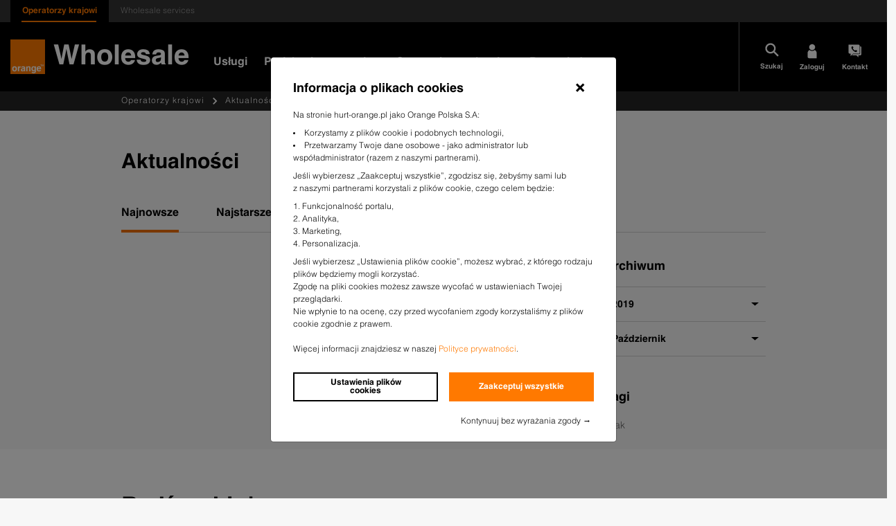

--- FILE ---
content_type: text/html; charset=UTF-8
request_url: https://hurt-orange.pl/operatorzy-krajowi/aktualnosci/?posts_filters_news-post-grid=a%3A2%3A%7Bs%3A8%3A%22tag__and%22%3Ba%3A1%3A%7Bi%3A0%3Bi%3A41%3B%7Ds%3A4%3A%22date%22%3Ba%3A2%3A%7Bs%3A4%3A%22year%22%3Bs%3A4%3A%222019%22%3Bs%3A5%3A%22month%22%3Bs%3A2%3A%2210%22%3B%7D%7D
body_size: 44432
content:
<!DOCTYPE html>

<html class="no-js" lang="pl-PL">

<head>

    <meta charset="UTF-8">
    <meta name="viewport" content="width=device-width, initial-scale=1.0">

    <link rel="profile" href="https://gmpg.org/xfn/11">
    <script>
        window.getCookie = function(name) {
            var match = document.cookie.match(new RegExp('(^| )' + name + '=([^;]+)'));
            if (match) return match[2];
        }
    </script>

    <meta name='robots' content='index, follow, max-image-preview:large, max-snippet:-1, max-video-preview:-1' />

	<!-- This site is optimized with the Yoast SEO plugin v26.5 - https://yoast.com/wordpress/plugins/seo/ -->
	<title>Aktualności &#8211; Orange Wholesale</title>
	<link rel="canonical" href="/operatorzy-krajowi/aktualnosci/" />
	<link rel="next" href="/operatorzy-krajowi/aktualnosci/page/2/" />
	<meta property="og:locale" content="pl_PL" />
	<meta property="og:type" content="article" />
	<meta property="og:title" content="Aktualności - Orange Wholesale" />
	<meta property="og:url" content="/operatorzy-krajowi/aktualnosci/" />
	<meta property="og:site_name" content="Orange Wholesale" />
	<meta name="twitter:card" content="summary_large_image" />
	<script type="application/ld+json" class="yoast-schema-graph">{"@context":"https://schema.org","@graph":[{"@type":["WebPage","CollectionPage"],"@id":"/operatorzy-krajowi/aktualnosci/","url":"/operatorzy-krajowi/aktualnosci/","name":"Aktualności - Orange Wholesale","isPartOf":{"@id":"/#website"},"datePublished":"2020-12-01T10:07:32+00:00","dateModified":"2021-02-18T11:49:37+00:00","breadcrumb":{"@id":"/operatorzy-krajowi/aktualnosci/#breadcrumb"},"inLanguage":"pl-PL"},{"@type":"BreadcrumbList","@id":"/operatorzy-krajowi/aktualnosci/#breadcrumb","itemListElement":[{"@type":"ListItem","position":1,"name":"Oferta dla operatorów","item":"/"},{"@type":"ListItem","position":2,"name":"Aktualności"}]},{"@type":"WebSite","@id":"/#website","url":"/","name":"Orange Wholesale","description":"Hurtowe usługi telekomunikacyjne dla operatorów – transmisja danych, internet, dostęp do infrastruktury, światłowód hurtowy","publisher":{"@id":"/#organization"},"potentialAction":[{"@type":"SearchAction","target":{"@type":"EntryPoint","urlTemplate":"/?s={search_term_string}"},"query-input":{"@type":"PropertyValueSpecification","valueRequired":true,"valueName":"search_term_string"}}],"inLanguage":"pl-PL"},{"@type":"Organization","@id":"/#organization","name":"Orange Wholesale","url":"/","logo":{"@type":"ImageObject","inLanguage":"pl-PL","@id":"/#/schema/logo/image/","url":"/wp-content/uploads/2020/11/logo.png","contentUrl":"/wp-content/uploads/2020/11/logo.png","width":150,"height":150,"caption":"Orange Wholesale"},"image":{"@id":"/#/schema/logo/image/"}}]}</script>
	<!-- / Yoast SEO plugin. -->


<style id='wp-img-auto-sizes-contain-inline-css' type='text/css'>
img:is([sizes=auto i],[sizes^="auto," i]){contain-intrinsic-size:3000px 1500px}
/*# sourceURL=wp-img-auto-sizes-contain-inline-css */
</style>
<style id='wp-block-columns-inline-css' type='text/css'>
.wp-block-columns{box-sizing:border-box;display:flex;flex-wrap:wrap!important}@media (min-width:782px){.wp-block-columns{flex-wrap:nowrap!important}}.wp-block-columns{align-items:normal!important}.wp-block-columns.are-vertically-aligned-top{align-items:flex-start}.wp-block-columns.are-vertically-aligned-center{align-items:center}.wp-block-columns.are-vertically-aligned-bottom{align-items:flex-end}@media (max-width:781px){.wp-block-columns:not(.is-not-stacked-on-mobile)>.wp-block-column{flex-basis:100%!important}}@media (min-width:782px){.wp-block-columns:not(.is-not-stacked-on-mobile)>.wp-block-column{flex-basis:0;flex-grow:1}.wp-block-columns:not(.is-not-stacked-on-mobile)>.wp-block-column[style*=flex-basis]{flex-grow:0}}.wp-block-columns.is-not-stacked-on-mobile{flex-wrap:nowrap!important}.wp-block-columns.is-not-stacked-on-mobile>.wp-block-column{flex-basis:0;flex-grow:1}.wp-block-columns.is-not-stacked-on-mobile>.wp-block-column[style*=flex-basis]{flex-grow:0}:where(.wp-block-columns){margin-bottom:1.75em}:where(.wp-block-columns.has-background){padding:1.25em 2.375em}.wp-block-column{flex-grow:1;min-width:0;overflow-wrap:break-word;word-break:break-word}.wp-block-column.is-vertically-aligned-top{align-self:flex-start}.wp-block-column.is-vertically-aligned-center{align-self:center}.wp-block-column.is-vertically-aligned-bottom{align-self:flex-end}.wp-block-column.is-vertically-aligned-stretch{align-self:stretch}.wp-block-column.is-vertically-aligned-bottom,.wp-block-column.is-vertically-aligned-center,.wp-block-column.is-vertically-aligned-top{width:100%}
/*# sourceURL=https://hurt-orange.pl/wp-includes/blocks/columns/style.min.css */
</style>
<style id='wp-emoji-styles-inline-css' type='text/css'>

	img.wp-smiley, img.emoji {
		display: inline !important;
		border: none !important;
		box-shadow: none !important;
		height: 1em !important;
		width: 1em !important;
		margin: 0 0.07em !important;
		vertical-align: -0.1em !important;
		background: none !important;
		padding: 0 !important;
	}
/*# sourceURL=wp-emoji-styles-inline-css */
</style>
<style id='wp-block-library-inline-css' type='text/css'>
:root{--wp-block-synced-color:#7a00df;--wp-block-synced-color--rgb:122,0,223;--wp-bound-block-color:var(--wp-block-synced-color);--wp-editor-canvas-background:#ddd;--wp-admin-theme-color:#007cba;--wp-admin-theme-color--rgb:0,124,186;--wp-admin-theme-color-darker-10:#006ba1;--wp-admin-theme-color-darker-10--rgb:0,107,160.5;--wp-admin-theme-color-darker-20:#005a87;--wp-admin-theme-color-darker-20--rgb:0,90,135;--wp-admin-border-width-focus:2px}@media (min-resolution:192dpi){:root{--wp-admin-border-width-focus:1.5px}}.wp-element-button{cursor:pointer}:root .has-very-light-gray-background-color{background-color:#eee}:root .has-very-dark-gray-background-color{background-color:#313131}:root .has-very-light-gray-color{color:#eee}:root .has-very-dark-gray-color{color:#313131}:root .has-vivid-green-cyan-to-vivid-cyan-blue-gradient-background{background:linear-gradient(135deg,#00d084,#0693e3)}:root .has-purple-crush-gradient-background{background:linear-gradient(135deg,#34e2e4,#4721fb 50%,#ab1dfe)}:root .has-hazy-dawn-gradient-background{background:linear-gradient(135deg,#faaca8,#dad0ec)}:root .has-subdued-olive-gradient-background{background:linear-gradient(135deg,#fafae1,#67a671)}:root .has-atomic-cream-gradient-background{background:linear-gradient(135deg,#fdd79a,#004a59)}:root .has-nightshade-gradient-background{background:linear-gradient(135deg,#330968,#31cdcf)}:root .has-midnight-gradient-background{background:linear-gradient(135deg,#020381,#2874fc)}:root{--wp--preset--font-size--normal:16px;--wp--preset--font-size--huge:42px}.has-regular-font-size{font-size:1em}.has-larger-font-size{font-size:2.625em}.has-normal-font-size{font-size:var(--wp--preset--font-size--normal)}.has-huge-font-size{font-size:var(--wp--preset--font-size--huge)}.has-text-align-center{text-align:center}.has-text-align-left{text-align:left}.has-text-align-right{text-align:right}.has-fit-text{white-space:nowrap!important}#end-resizable-editor-section{display:none}.aligncenter{clear:both}.items-justified-left{justify-content:flex-start}.items-justified-center{justify-content:center}.items-justified-right{justify-content:flex-end}.items-justified-space-between{justify-content:space-between}.screen-reader-text{border:0;clip-path:inset(50%);height:1px;margin:-1px;overflow:hidden;padding:0;position:absolute;width:1px;word-wrap:normal!important}.screen-reader-text:focus{background-color:#ddd;clip-path:none;color:#444;display:block;font-size:1em;height:auto;left:5px;line-height:normal;padding:15px 23px 14px;text-decoration:none;top:5px;width:auto;z-index:100000}html :where(.has-border-color){border-style:solid}html :where([style*=border-top-color]){border-top-style:solid}html :where([style*=border-right-color]){border-right-style:solid}html :where([style*=border-bottom-color]){border-bottom-style:solid}html :where([style*=border-left-color]){border-left-style:solid}html :where([style*=border-width]){border-style:solid}html :where([style*=border-top-width]){border-top-style:solid}html :where([style*=border-right-width]){border-right-style:solid}html :where([style*=border-bottom-width]){border-bottom-style:solid}html :where([style*=border-left-width]){border-left-style:solid}html :where(img[class*=wp-image-]){height:auto;max-width:100%}:where(figure){margin:0 0 1em}html :where(.is-position-sticky){--wp-admin--admin-bar--position-offset:var(--wp-admin--admin-bar--height,0px)}@media screen and (max-width:600px){html :where(.is-position-sticky){--wp-admin--admin-bar--position-offset:0px}}

/*# sourceURL=wp-block-library-inline-css */
</style><style id='global-styles-inline-css' type='text/css'>
:root{--wp--preset--aspect-ratio--square: 1;--wp--preset--aspect-ratio--4-3: 4/3;--wp--preset--aspect-ratio--3-4: 3/4;--wp--preset--aspect-ratio--3-2: 3/2;--wp--preset--aspect-ratio--2-3: 2/3;--wp--preset--aspect-ratio--16-9: 16/9;--wp--preset--aspect-ratio--9-16: 9/16;--wp--preset--color--black: #000;--wp--preset--color--cyan-bluish-gray: #abb8c3;--wp--preset--color--white: #fff;--wp--preset--color--pale-pink: #f78da7;--wp--preset--color--vivid-red: #cf2e2e;--wp--preset--color--luminous-vivid-orange: #ff6900;--wp--preset--color--luminous-vivid-amber: #fcb900;--wp--preset--color--light-green-cyan: #7bdcb5;--wp--preset--color--vivid-green-cyan: #00d084;--wp--preset--color--pale-cyan-blue: #8ed1fc;--wp--preset--color--vivid-cyan-blue: #0693e3;--wp--preset--color--vivid-purple: #9b51e0;--wp--preset--color--gray-1: #303030;--wp--preset--color--gray: #232323;--wp--preset--color--orange: #FF8D26;--wp--preset--color--orange-1: #ff7900;--wp--preset--color--orange-2: #f16e00;--wp--preset--color--blue: #527edb;--wp--preset--gradient--vivid-cyan-blue-to-vivid-purple: linear-gradient(135deg,rgb(6,147,227) 0%,rgb(155,81,224) 100%);--wp--preset--gradient--light-green-cyan-to-vivid-green-cyan: linear-gradient(135deg,rgb(122,220,180) 0%,rgb(0,208,130) 100%);--wp--preset--gradient--luminous-vivid-amber-to-luminous-vivid-orange: linear-gradient(135deg,rgb(252,185,0) 0%,rgb(255,105,0) 100%);--wp--preset--gradient--luminous-vivid-orange-to-vivid-red: linear-gradient(135deg,rgb(255,105,0) 0%,rgb(207,46,46) 100%);--wp--preset--gradient--very-light-gray-to-cyan-bluish-gray: linear-gradient(135deg,rgb(238,238,238) 0%,rgb(169,184,195) 100%);--wp--preset--gradient--cool-to-warm-spectrum: linear-gradient(135deg,rgb(74,234,220) 0%,rgb(151,120,209) 20%,rgb(207,42,186) 40%,rgb(238,44,130) 60%,rgb(251,105,98) 80%,rgb(254,248,76) 100%);--wp--preset--gradient--blush-light-purple: linear-gradient(135deg,rgb(255,206,236) 0%,rgb(152,150,240) 100%);--wp--preset--gradient--blush-bordeaux: linear-gradient(135deg,rgb(254,205,165) 0%,rgb(254,45,45) 50%,rgb(107,0,62) 100%);--wp--preset--gradient--luminous-dusk: linear-gradient(135deg,rgb(255,203,112) 0%,rgb(199,81,192) 50%,rgb(65,88,208) 100%);--wp--preset--gradient--pale-ocean: linear-gradient(135deg,rgb(255,245,203) 0%,rgb(182,227,212) 50%,rgb(51,167,181) 100%);--wp--preset--gradient--electric-grass: linear-gradient(135deg,rgb(202,248,128) 0%,rgb(113,206,126) 100%);--wp--preset--gradient--midnight: linear-gradient(135deg,rgb(2,3,129) 0%,rgb(40,116,252) 100%);--wp--preset--font-size--small: 13px;--wp--preset--font-size--medium: 20px;--wp--preset--font-size--large: 36px;--wp--preset--font-size--x-large: 42px;--wp--preset--spacing--20: 0.44rem;--wp--preset--spacing--30: 0.67rem;--wp--preset--spacing--40: 1rem;--wp--preset--spacing--50: 1.5rem;--wp--preset--spacing--60: 2.25rem;--wp--preset--spacing--70: 3.38rem;--wp--preset--spacing--80: 5.06rem;--wp--preset--shadow--natural: 6px 6px 9px rgba(0, 0, 0, 0.2);--wp--preset--shadow--deep: 12px 12px 50px rgba(0, 0, 0, 0.4);--wp--preset--shadow--sharp: 6px 6px 0px rgba(0, 0, 0, 0.2);--wp--preset--shadow--outlined: 6px 6px 0px -3px rgb(255, 255, 255), 6px 6px rgb(0, 0, 0);--wp--preset--shadow--crisp: 6px 6px 0px rgb(0, 0, 0);}:where(.is-layout-flex){gap: 0.5em;}:where(.is-layout-grid){gap: 0.5em;}body .is-layout-flex{display: flex;}.is-layout-flex{flex-wrap: wrap;align-items: center;}.is-layout-flex > :is(*, div){margin: 0;}body .is-layout-grid{display: grid;}.is-layout-grid > :is(*, div){margin: 0;}:where(.wp-block-columns.is-layout-flex){gap: 2em;}:where(.wp-block-columns.is-layout-grid){gap: 2em;}:where(.wp-block-post-template.is-layout-flex){gap: 1.25em;}:where(.wp-block-post-template.is-layout-grid){gap: 1.25em;}.has-black-color{color: var(--wp--preset--color--black) !important;}.has-cyan-bluish-gray-color{color: var(--wp--preset--color--cyan-bluish-gray) !important;}.has-white-color{color: var(--wp--preset--color--white) !important;}.has-pale-pink-color{color: var(--wp--preset--color--pale-pink) !important;}.has-vivid-red-color{color: var(--wp--preset--color--vivid-red) !important;}.has-luminous-vivid-orange-color{color: var(--wp--preset--color--luminous-vivid-orange) !important;}.has-luminous-vivid-amber-color{color: var(--wp--preset--color--luminous-vivid-amber) !important;}.has-light-green-cyan-color{color: var(--wp--preset--color--light-green-cyan) !important;}.has-vivid-green-cyan-color{color: var(--wp--preset--color--vivid-green-cyan) !important;}.has-pale-cyan-blue-color{color: var(--wp--preset--color--pale-cyan-blue) !important;}.has-vivid-cyan-blue-color{color: var(--wp--preset--color--vivid-cyan-blue) !important;}.has-vivid-purple-color{color: var(--wp--preset--color--vivid-purple) !important;}.has-black-background-color{background-color: var(--wp--preset--color--black) !important;}.has-cyan-bluish-gray-background-color{background-color: var(--wp--preset--color--cyan-bluish-gray) !important;}.has-white-background-color{background-color: var(--wp--preset--color--white) !important;}.has-pale-pink-background-color{background-color: var(--wp--preset--color--pale-pink) !important;}.has-vivid-red-background-color{background-color: var(--wp--preset--color--vivid-red) !important;}.has-luminous-vivid-orange-background-color{background-color: var(--wp--preset--color--luminous-vivid-orange) !important;}.has-luminous-vivid-amber-background-color{background-color: var(--wp--preset--color--luminous-vivid-amber) !important;}.has-light-green-cyan-background-color{background-color: var(--wp--preset--color--light-green-cyan) !important;}.has-vivid-green-cyan-background-color{background-color: var(--wp--preset--color--vivid-green-cyan) !important;}.has-pale-cyan-blue-background-color{background-color: var(--wp--preset--color--pale-cyan-blue) !important;}.has-vivid-cyan-blue-background-color{background-color: var(--wp--preset--color--vivid-cyan-blue) !important;}.has-vivid-purple-background-color{background-color: var(--wp--preset--color--vivid-purple) !important;}.has-black-border-color{border-color: var(--wp--preset--color--black) !important;}.has-cyan-bluish-gray-border-color{border-color: var(--wp--preset--color--cyan-bluish-gray) !important;}.has-white-border-color{border-color: var(--wp--preset--color--white) !important;}.has-pale-pink-border-color{border-color: var(--wp--preset--color--pale-pink) !important;}.has-vivid-red-border-color{border-color: var(--wp--preset--color--vivid-red) !important;}.has-luminous-vivid-orange-border-color{border-color: var(--wp--preset--color--luminous-vivid-orange) !important;}.has-luminous-vivid-amber-border-color{border-color: var(--wp--preset--color--luminous-vivid-amber) !important;}.has-light-green-cyan-border-color{border-color: var(--wp--preset--color--light-green-cyan) !important;}.has-vivid-green-cyan-border-color{border-color: var(--wp--preset--color--vivid-green-cyan) !important;}.has-pale-cyan-blue-border-color{border-color: var(--wp--preset--color--pale-cyan-blue) !important;}.has-vivid-cyan-blue-border-color{border-color: var(--wp--preset--color--vivid-cyan-blue) !important;}.has-vivid-purple-border-color{border-color: var(--wp--preset--color--vivid-purple) !important;}.has-vivid-cyan-blue-to-vivid-purple-gradient-background{background: var(--wp--preset--gradient--vivid-cyan-blue-to-vivid-purple) !important;}.has-light-green-cyan-to-vivid-green-cyan-gradient-background{background: var(--wp--preset--gradient--light-green-cyan-to-vivid-green-cyan) !important;}.has-luminous-vivid-amber-to-luminous-vivid-orange-gradient-background{background: var(--wp--preset--gradient--luminous-vivid-amber-to-luminous-vivid-orange) !important;}.has-luminous-vivid-orange-to-vivid-red-gradient-background{background: var(--wp--preset--gradient--luminous-vivid-orange-to-vivid-red) !important;}.has-very-light-gray-to-cyan-bluish-gray-gradient-background{background: var(--wp--preset--gradient--very-light-gray-to-cyan-bluish-gray) !important;}.has-cool-to-warm-spectrum-gradient-background{background: var(--wp--preset--gradient--cool-to-warm-spectrum) !important;}.has-blush-light-purple-gradient-background{background: var(--wp--preset--gradient--blush-light-purple) !important;}.has-blush-bordeaux-gradient-background{background: var(--wp--preset--gradient--blush-bordeaux) !important;}.has-luminous-dusk-gradient-background{background: var(--wp--preset--gradient--luminous-dusk) !important;}.has-pale-ocean-gradient-background{background: var(--wp--preset--gradient--pale-ocean) !important;}.has-electric-grass-gradient-background{background: var(--wp--preset--gradient--electric-grass) !important;}.has-midnight-gradient-background{background: var(--wp--preset--gradient--midnight) !important;}.has-small-font-size{font-size: var(--wp--preset--font-size--small) !important;}.has-medium-font-size{font-size: var(--wp--preset--font-size--medium) !important;}.has-large-font-size{font-size: var(--wp--preset--font-size--large) !important;}.has-x-large-font-size{font-size: var(--wp--preset--font-size--x-large) !important;}
:where(.wp-block-columns.is-layout-flex){gap: 2em;}:where(.wp-block-columns.is-layout-grid){gap: 2em;}
/*# sourceURL=global-styles-inline-css */
</style>
<style id='core-block-supports-inline-css' type='text/css'>
.wp-container-core-columns-is-layout-9d6595d7{flex-wrap:nowrap;}
/*# sourceURL=core-block-supports-inline-css */
</style>

<style id='classic-theme-styles-inline-css' type='text/css'>
/*! This file is auto-generated */
.wp-block-button__link{color:#fff;background-color:#32373c;border-radius:9999px;box-shadow:none;text-decoration:none;padding:calc(.667em + 2px) calc(1.333em + 2px);font-size:1.125em}.wp-block-file__button{background:#32373c;color:#fff;text-decoration:none}
/*# sourceURL=/wp-includes/css/classic-themes.min.css */
</style>
<link rel="https://api.w.org/" href="/wp-json/" /><link rel="EditURI" type="application/rsd+xml" title="RSD" href="/xmlrpc.php?rsd" />

        <script>
            window.WP_LANG = 'pl_PL';
        </script>

        <link rel="icon" href="/wp-content/uploads/2020/11/favicon.jpg" sizes="32x32" />
<link rel="icon" href="/wp-content/uploads/2020/11/favicon.jpg" sizes="192x192" />
<link rel="apple-touch-icon" href="/wp-content/uploads/2020/11/favicon.jpg" />
<meta name="msapplication-TileImage" content="/wp-content/uploads/2020/11/favicon.jpg" />
            <link rel="preload" href="/wp-content/themes/orange-hurt/assets/bootstrap/bootstrap.min.css?v=696f80423f517" as="style">
                        <link rel="preload" href="/wp-content/themes/orange-hurt/style.css?v=696f80423f51c" as="style">
                        <link rel="preload" href="/wp-content/plugins/contact-form-7-image-captcha/css/cf7ic-style.css?ver=3.3.7?v=696f80423f520" as="style">
                        <link rel="preload" href="/wp-content/plugins/contact-form-7/includes/css/styles.css?ver=6.1.4?v=696f80423f524" as="style">
                        <link rel="preload" href="/wp-content/plugins/custom-related-posts/dist/public.css?ver=1.8.0?v=696f80423f527" as="style">
                        <link rel="preload" href="/wp-content/themes/orange-hurt/assets/combined-styles/static_page_696f803f975c8696f803f975ca_application-dynamic-style.css?v=696f80423f4ff?v=696f80423f52b" as="style">
                        <link rel="preload" href="/wp-content/themes/orange-hurt/assets/combined-styles/static_page_696f803f975c8696f803f975ca_application-static-style.css?v=696f80423f50c?v=696f80423f52e" as="style">
            
    <!-- additional head --><script>window.WP_DEBUG = Boolean(0);</script>
        <script>
            window.__product_interest = '';
        </script>
    
        <script>
            window.__is_product_page = 0;
        </script>
    <!-- end additional head -->
    


    
            
            <link rel="preconnect" href="https://www.googletagmanager.com">

            <!-- Google Tag Manager -->
            <script>(function(w,d,s,l,i){w[l]=w[l]||[];w[l].push({'gtm.start':
            new Date().getTime(),event:'gtm.js'});var f=d.getElementsByTagName(s)[0],
            j=d.createElement(s),dl=l!='dataLayer'?'&l='+l:'';j.async=true;j.src=
            'https://www.googletagmanager.com/gtm.js?id='+i+dl;f.parentNode.insertBefore(j,f);
            })(window,document,'script','dataLayer','GTM-WRX5CDD');</script>
            <!-- End Google Tag Manager -->
        
</head>

<body class="blog wp-custom-logo wp-embed-responsive wp-theme-orange-hurt" style="
            background-color: #f7f7f7;
            opacity: 0;
        ">

    
                        <!-- Google Tag Manager (noscript) -->
            <noscript><iframe src="https://www.googletagmanager.com/ns.html?id=GTM-WRX5CDD"
            height="0" width="0" style="display:none;visibility:hidden" sandbox="allow-scripts"></iframe></noscript>
            <!-- End Google Tag Manager (noscript) -->
        
                        <header id="site-header" class="row z-index-10 position-relative container-xxl mx-auto" role="">
        <div class="col-12">
            <div class="row">
                                    <div  class="pre-menu col-12 position-relative d-block">
                <div class="d-flex ">
                    <div class="pre-menu__background pre-menu__background--window position-absolute"></div>
                        <a href="/" class="pre-menu__link  active">Operatorzy krajowi</a>
    <a href="/wholesale-services/" class="pre-menu__link ">Wholesale services</a>
                </div>
            </div>
                </div>
            <div class="row">
                        <div  class="main-menu col-12 position-relative" data-lang="pl" data-menu-id="main-menu_696f8041531e0">
        <div class="main-menu__background position-absolute"></div>

        <nav class="main-menu__nav d-flex flex-no-wrap justify-content-between">

            <!-- logo + copy  -->
            <div class="d-flex flex-no-wrap align-items-center main-menu__nav-logo-menu" data-en="">
                                                            <a href="https://hurt-orange.pl" class="custom-logo-link" rel="home">
                                                            <img class="d-block d-sm-none" width="30px" height="30px" src="/wp-content/themes/orange-hurt/assets/images/logo-mobile.svg" alt="">
                                <img class="d-none d-sm-block" width="50px" height="50px" src="/wp-content/themes/orange-hurt/assets/images/wholesale-logo.png" alt="">
                                                    </a>
                                                                <h1 class="main-menu__page-title alt mr-sm-2 my-0 mb-0">
                            Wholesale
                        </h1>
                    
                                                    <div class="main-menu__nav-links d-none d-lg-flex align-items-center align-items-lg-end">
                            <div>
        <a class="main-menu__link  p-1 pb-lg-0" href="#">
            Usługi        </a>
                    <div class="main-menu__submenu position-absolute d-none">
                <div class="d-flex flex-wrap py-4">
                    <div class="main-menu__submenu__background position-absolute"></div>
                    <div class="container mx-auto px-4">
                        <div class="row mx--5px align-items-end">
                                                                                            <div class="main-menu__submenu__link-container col-3 pr-5 1">
                                    <!-- <a class="main-menu__submenu__link d-flex                                             justify-content-center align-items-center text-decoration-none flex-column" href="/operatorzy-krajowi/uslugi/dostep-do-internetu/"> </a> -->
                                    <p class="main-menu__submenu__link-title">
                                        Dostęp do&nbsp;internetu                                                                                                                                                            </p>
                                                                                    <a class="main-menu__submenu__link-subtitle d-block" href="/operatorzy-krajowi/uslugi/dostep-do-internetu/#heading2">
                                                    Internet                                                </a>
                                                                                    <a class="main-menu__submenu__link-subtitle d-block" href="/operatorzy-krajowi/uslugi/dostep-do-internetu/#heading3">
                                                    IX i dostęp do treści                                                </a>
                                                                                    <a class="main-menu__submenu__link-subtitle d-inline-block" href="/operatorzy-krajowi/uslugi/dostep-do-internetu/ochrona-tranzytu-przed-ddos/">
                                                    Ochrona tranzytu przed&nbsp;DDoS<span class="label-new">Polecamy</span>                                                </a>
                                                                                                                <a class="main-menu__submenu__link-subtitle smaller d-block" href="/operatorzy-krajowi/uslugi/dostep-do-internetu/" title="Zobacz wszystkie">
                                            Zobacz wszystkie                                        </a>
                                                                    </div>
                                                                                            <div class="main-menu__submenu__link-container col-3 pr-5 1">
                                    <!-- <a class="main-menu__submenu__link d-flex                                             justify-content-center align-items-center text-decoration-none flex-column" href="/operatorzy-krajowi/uslugi/transmisja-danych/"> </a> -->
                                    <p class="main-menu__submenu__link-title">
                                        Transmisja danych                                                                                                                                                            </p>
                                                                                    <a class="main-menu__submenu__link-subtitle d-block" href="/operatorzy-krajowi/uslugi/transmisja-danych/ethernet/">
                                                    Ethernet                                                </a>
                                                                                    <a class="main-menu__submenu__link-subtitle d-block" href="/operatorzy-krajowi/uslugi/transmisja-danych/lambda/">
                                                    Lambda                                                </a>
                                                                                    <a class="main-menu__submenu__link-subtitle d-block" href="/operatorzy-krajowi/uslugi/transmisja-danych/bezpieczenstwo-sieci/">
                                                    Bezpieczeństwo sieci                                                </a>
                                                                                                                <a class="main-menu__submenu__link-subtitle smaller d-block" href="/operatorzy-krajowi/uslugi/transmisja-danych/" title="Zobacz wszystkie">
                                            Zobacz wszystkie                                        </a>
                                                                    </div>
                                                                                            <div class="main-menu__submenu__link-container col-3 pr-5 1">
                                    <!-- <a class="main-menu__submenu__link d-flex                                             justify-content-center align-items-center text-decoration-none flex-column" href="/operatorzy-krajowi/uslugi/hurtowe-uslugi-abonenckie/"> </a> -->
                                    <p class="main-menu__submenu__link-title">
                                        Hurtowe usługi abonenckie                                                                                                                                                            </p>
                                                                                    <a class="main-menu__submenu__link-subtitle d-block" href="/operatorzy-krajowi/uslugi/hurtowe-uslugi-abonenckie/bsa/">
                                                    Bitstream Access (BSA)                                                </a>
                                                                                    <a class="main-menu__submenu__link-subtitle d-block" href="/operatorzy-krajowi/uslugi/hurtowe-uslugi-abonenckie/local-loop-unbundling-llu/">
                                                    Local Loop Unbundling (LLU)                                                </a>
                                                                                                                <a class="main-menu__submenu__link-subtitle smaller d-block" href="/operatorzy-krajowi/uslugi/hurtowe-uslugi-abonenckie/" title="Zobacz wszystkie">
                                            Zobacz wszystkie                                        </a>
                                                                    </div>
                                                                                            <div class="main-menu__submenu__link-container col-3 pr-5 see-also-column">
                                    <!-- <a class="main-menu__submenu__link d-flex                                             justify-content-center align-items-center text-decoration-none flex-column" href="#see-also"> </a> -->
                                    <p class="main-menu__submenu__link-title">
                                        Zobacz także                                                                                                                                                            </p>
                                                                                    <a class="main-menu__submenu__link-subtitle d-block" href="/operatorzy-krajowi/uslugi/uslugi-rcs/">
                                                    Usługi RCS                                                </a>
                                                                                    <a class="main-menu__submenu__link-subtitle d-block" href="/operatorzy-krajowi/strefa-operatora/">
                                                    Strefa operatora (POKO, POSH, ISI)                                                </a>
                                                                                    <a class="main-menu__submenu__link-subtitle d-block" href="/operatorzy-krajowi/multiport-ethernet-wiele-uslug-na-jednym-porcie/">
                                                    Multiport – wiele usług na jednym porcie                                                </a>
                                                                                                                <a class="main-menu__submenu__link-subtitle smaller d-block" href="#see-also" title="Zobacz wszystkie">
                                            Zobacz wszystkie                                        </a>
                                                                    </div>
                                                                                            <div class="main-menu__submenu__link-container col-3 pr-5 1">
                                    <!-- <a class="main-menu__submenu__link d-flex                                             justify-content-center align-items-center text-decoration-none flex-column" href="/operatorzy-krajowi/uslugi/uslugi-infrastrukturalne/"> </a> -->
                                    <p class="main-menu__submenu__link-title">
                                        Usługi infrastrukturalne                                                                                                                                                            </p>
                                                                                    <a class="main-menu__submenu__link-subtitle d-block" href="/operatorzy-krajowi/uslugi/uslugi-infrastrukturalne/kanalizacja-kablowa/">
                                                    Kanalizacja kablowa                                                </a>
                                                                                    <a class="main-menu__submenu__link-subtitle d-block" href="/operatorzy-krajowi/uslugi/uslugi-infrastrukturalne/dostep-do-slupow/">
                                                    Dostęp do&nbsp;słupów                                                </a>
                                                                                    <a class="main-menu__submenu__link-subtitle d-block" href="/operatorzy-krajowi/uslugi/uslugi-infrastrukturalne/projekty-techniczne/">
                                                    Projekty techniczne                                                </a>
                                                                                                                <a class="main-menu__submenu__link-subtitle smaller d-block" href="/operatorzy-krajowi/uslugi/uslugi-infrastrukturalne/" title="Zobacz wszystkie">
                                            Zobacz wszystkie                                        </a>
                                                                    </div>
                                                                                            <div class="main-menu__submenu__link-container col-3 pr-5 1">
                                    <!-- <a class="main-menu__submenu__link d-flex                                             justify-content-center align-items-center text-decoration-none flex-column" href="/operatorzy-krajowi/uslugi/uslugi-glosowe/"> </a> -->
                                    <p class="main-menu__submenu__link-title">
                                        Usługi głosowe                                                                                                                                                            </p>
                                                                                    <a class="main-menu__submenu__link-subtitle d-block" href="/operatorzy-krajowi/uslugi/uslugi-glosowe/zakanczanie-polaczen-glosowych/">
                                                    Zakańczanie połączeń głosowych                                                </a>
                                                                                    <a class="main-menu__submenu__link-subtitle d-block" href="/operatorzy-krajowi/uslugi/uslugi-glosowe/tranzyt-polaczen-glosowych/">
                                                    Tranzyt połączeń głosowych                                                </a>
                                                                                                                <a class="main-menu__submenu__link-subtitle smaller d-block" href="/operatorzy-krajowi/uslugi/uslugi-glosowe/" title="Zobacz wszystkie">
                                            Zobacz wszystkie                                        </a>
                                                                    </div>
                                                                                            <div class="main-menu__submenu__link-container col-3 pr-5 1">
                                    <!-- <a class="main-menu__submenu__link d-flex                                             justify-content-center align-items-center text-decoration-none flex-column" href="/operatorzy-krajowi/uslugi/mvno/"> </a> -->
                                    <p class="main-menu__submenu__link-title">
                                        MVNO                                                                                                                                                            </p>
                                                                                    <a class="main-menu__submenu__link-subtitle d-block" href="/operatorzy-krajowi/uslugi/mvno/">
                                                    Mobile Virtual Network Operator (MVNO)                                                </a>
                                                                                                        </div>
                                                    </div>
                    </div>
                </div>
            </div>
            </div>
    <div>
        <a class="main-menu__link  p-1 pb-lg-0" href="#">
            Projekty inwestycyjne        </a>
                    <div class="main-menu__submenu position-absolute d-none">
                <div class="d-flex flex-wrap py-4">
                    <div class="main-menu__submenu__background position-absolute"></div>
                    <div class="container mx-auto px-4">
                        <div class="row mx--5px align-items-end">
                                                                                            <div class="main-menu__submenu__link-container col-3 pr-5 1">
                                    <!-- <a class="main-menu__submenu__link d-flex                                             justify-content-center align-items-center text-decoration-none flex-column" href="/operatorzy-krajowi/projekty-inwestycyjne/kpo-i-ferc/"> </a> -->
                                    <p class="main-menu__submenu__link-title">
                                        KPO i&nbsp;FERC                                                                                                                                                            </p>
                                                                                    <a class="main-menu__submenu__link-subtitle d-block" href="/operatorzy-krajowi/projekty-inwestycyjne/kpo-i-ferc/">
                                                    Oferta dostępu hurtowego do sieci FTTH wybudowanych ze środków KPO i FERC                                                </a>
                                                                                                        </div>
                                                                                            <div class="main-menu__submenu__link-container col-3 pr-5 1">
                                    <!-- <a class="main-menu__submenu__link d-flex                                             justify-content-center align-items-center text-decoration-none flex-column" href="/operatorzy-krajowi/projekty-inwestycyjne/popc-nabor-i-ii-i-iv/"> </a> -->
                                    <p class="main-menu__submenu__link-title">
                                        POPC nabór I, II&nbsp;i&nbsp;IV                                                                                                                                                            </p>
                                                                                    <a class="main-menu__submenu__link-subtitle d-block" href="/operatorzy-krajowi/projekty-inwestycyjne/popc-nabor-i-ii-i-iv/">
                                                    Dostęp do infrastruktury dla podłączenia gospodarstw domowych w ramach POPC                                                </a>
                                                                                                        </div>
                                                                                            <div class="main-menu__submenu__link-container col-3 pr-5 1">
                                    <!-- <a class="main-menu__submenu__link d-flex                                             justify-content-center align-items-center text-decoration-none flex-column" href="/operatorzy-krajowi/projekty-inwestycyjne/popc-nabor-ii-ose/"> </a> -->
                                    <p class="main-menu__submenu__link-title">
                                        POPC nabór II&nbsp;OSE                                                                                                                                                            </p>
                                                                                    <a class="main-menu__submenu__link-subtitle d-block" href="/operatorzy-krajowi/projekty-inwestycyjne/popc-nabor-ii-ose/">
                                                    Oferta dla budowy sieci dla szkół                                                </a>
                                                                                                        </div>
                                                                                            <div class="main-menu__submenu__link-container col-3 pr-5 1">
                                    <!-- <a class="main-menu__submenu__link d-flex                                             justify-content-center align-items-center text-decoration-none flex-column" href="/operatorzy-krajowi/projekty-inwestycyjne/tory-swiatlowodowe/"> </a> -->
                                    <p class="main-menu__submenu__link-title">
                                        Tory światłowodowe                                                                                                                                                            </p>
                                                                                    <a class="main-menu__submenu__link-subtitle d-block" href="/operatorzy-krajowi/projekty-inwestycyjne/tory-swiatlowodowe/">
                                                    Dostęp do światłowodu w Lubuskiem i Pomorskiem                                                </a>
                                                                                                        </div>
                                                    </div>
                    </div>
                </div>
            </div>
            </div>
    <div>
        <a class="main-menu__link  p-1 pb-lg-0" href="#">
            Otoczenie regulacyjne        </a>
                    <div class="main-menu__submenu position-absolute d-none">
                <div class="d-flex flex-wrap py-4">
                    <div class="main-menu__submenu__background position-absolute"></div>
                    <div class="container mx-auto px-4">
                        <div class="row mx--5px align-items-end">
                                                                                            <div class="main-menu__submenu__link-container col-3 pr-5 1">
                                    <!-- <a class="main-menu__submenu__link d-flex                                             justify-content-center align-items-center text-decoration-none flex-column" href="/operatorzy-krajowi/otoczenie-regulacyjne/oferta-ramowa-na-bsa-i-llu-ftth-cu/"> </a> -->
                                    <p class="main-menu__submenu__link-title">
                                        Oferta ramowa na BSA i LLU                                                                                                                                                            </p>
                                                                                    <a class="main-menu__submenu__link-subtitle d-block" href="/operatorzy-krajowi/otoczenie-regulacyjne/oferta-ramowa-na-bsa-i-llu-ftth-cu/">
                                                    BSA i LLU w technologii światłowodowej i miedzianej                                                </a>
                                                                                                        </div>
                                                                                            <div class="main-menu__submenu__link-container col-3 pr-5 1">
                                    <!-- <a class="main-menu__submenu__link d-flex                                             justify-content-center align-items-center text-decoration-none flex-column" href="/operatorzy-krajowi/otoczenie-regulacyjne/sor/"> </a> -->
                                    <p class="main-menu__submenu__link-title">
                                        SOR                                                                                                                                                            </p>
                                                                                    <a class="main-menu__submenu__link-subtitle d-block" href="/operatorzy-krajowi/otoczenie-regulacyjne/sor/">
                                                    Oferta dla usługi Zakańczania połączeń głosowych                                                </a>
                                                                                                        </div>
                                                                                            <div class="main-menu__submenu__link-container col-3 pr-5 1">
                                    <!-- <a class="main-menu__submenu__link d-flex                                             justify-content-center align-items-center text-decoration-none flex-column" href="/operatorzy-krajowi/uslugi/uslugi-infrastrukturalne/kanalizacja-kablowa/"> </a> -->
                                    <p class="main-menu__submenu__link-title">
                                        Kanalizacja kablowa                                                                                                                                                            </p>
                                                                                    <a class="main-menu__submenu__link-subtitle d-block" href="/operatorzy-krajowi/uslugi/uslugi-infrastrukturalne/kanalizacja-kablowa/">
                                                    Dostęp do zasobów kanalizacji kablowej                                                </a>
                                                                                                        </div>
                                                                                            <div class="main-menu__submenu__link-container col-3 pr-5 1">
                                    <!-- <a class="main-menu__submenu__link d-flex                                             justify-content-center align-items-center text-decoration-none flex-column" href="/operatorzy-krajowi/otoczenie-regulacyjne/konsultacje-i-raporty/"> </a> -->
                                    <p class="main-menu__submenu__link-title">
                                        Konsultacje i&nbsp;raporty                                                                                                                                                            </p>
                                                                                    <a class="main-menu__submenu__link-subtitle d-block" href="/operatorzy-krajowi/otoczenie-regulacyjne/konsultacje-i-raporty/">
                                                    MWDP, MWDK oraz wskaźniki KPI                                                </a>
                                                                                                        </div>
                                                                                            <div class="main-menu__submenu__link-container col-3 pr-5 1">
                                    <!-- <a class="main-menu__submenu__link d-flex                                             justify-content-center align-items-center text-decoration-none flex-column" href="/operatorzy-krajowi/uslugi/hurtowe-uslugi-abonenckie/lps-w-budynkach-wielorodzinnych/"> </a> -->
                                    <p class="main-menu__submenu__link-title">
                                        LPŚ w&nbsp;budynkach wielorodzinnych                                                                                                                                                            </p>
                                                                                    <a class="main-menu__submenu__link-subtitle d-block" href="/operatorzy-krajowi/uslugi/hurtowe-uslugi-abonenckie/lps-w-budynkach-wielorodzinnych/">
                                                    Dostęp do LPŚ w ramach art. 139 PT                                                </a>
                                                                                                        </div>
                                                                                            <div class="main-menu__submenu__link-container col-3 pr-5 1">
                                    <!-- <a class="main-menu__submenu__link d-flex                                             justify-content-center align-items-center text-decoration-none flex-column" href="/operatorzy-krajowi/uslugi/uslugi-infrastrukturalne/kanalizacja-telekomunikacyjna-budynku/"> </a> -->
                                    <p class="main-menu__submenu__link-title">
                                        Kanalizacja telekomunikacyjna budynku                                                                                                                                                            </p>
                                                                                    <a class="main-menu__submenu__link-subtitle d-block" href="/operatorzy-krajowi/uslugi/uslugi-infrastrukturalne/kanalizacja-telekomunikacyjna-budynku/">
                                                    Dostęp do infrastruktury w budynkach wielorodzinnych                                                </a>
                                                                                                        </div>
                                                                                            <div class="main-menu__submenu__link-container col-3 pr-5 1">
                                    <!-- <a class="main-menu__submenu__link d-flex                                             justify-content-center align-items-center text-decoration-none flex-column" href="/operatorzy-krajowi/otoczenie-regulacyjne/hqa/"> </a> -->
                                    <p class="main-menu__submenu__link-title">
                                        HQA                                                                                                                                                            </p>
                                                                                    <a class="main-menu__submenu__link-subtitle d-block" href="/operatorzy-krajowi/otoczenie-regulacyjne/hqa/">
                                                    Dostęp w stałej lokalizacji – do 2 Mbit/s                                                </a>
                                                                                                        </div>
                                                                                            <div class="main-menu__submenu__link-container col-3 pr-5 1">
                                    <!-- <a class="main-menu__submenu__link d-flex                                             justify-content-center align-items-center text-decoration-none flex-column" href="/operatorzy-krajowi/otoczenie-regulacyjne/wdrozenia-ttm/"> </a> -->
                                    <p class="main-menu__submenu__link-title">
                                        Wdrożenia TTM                                                                                                                                                            </p>
                                                                                    <a class="main-menu__submenu__link-subtitle d-block" href="/operatorzy-krajowi/otoczenie-regulacyjne/wdrozenia-ttm/">
                                                    Proces przygotowania i wdrożenia nowej oferty rynkowej                                                </a>
                                                                                                        </div>
                                                    </div>
                    </div>
                </div>
            </div>
            </div>
    <div>
        <a class="main-menu__link  p-1 pb-lg-0" href="/operatorzy-krajowi/baza-wiedzy/">
            Baza wiedzy        </a>
            </div>
                    </div>
                            </div>

            
            <!-- search account contact -->
            <div class="d-flex flex-no-wrap align-items-strech main-menu__nav-search-account-contact ">
                                            <div  class="search position-relative mr-0 d-flex align-items-center" data-search-form="#search__form_696f8041549d0">
        <button type="button" class="search__trigger btn bg-transparent border-0 rounded-0 shadow-none">
                <svg width="24" height="24" viewBox="0 0 24 24" fill="none" xmlns="http://www.w3.org/2000/svg">
        <path fill-rule="evenodd" clip-rule="evenodd" d="M21.4147 19.6652L15.999 14.2495C16.9076 12.9799 17.3949 11.4573 17.3922 9.89618C17.3922 5.75618 14.0361 2.40002 9.89606 2.40002C5.75601 2.40002 2.3999 5.75614 2.3999 9.89618C2.3999 14.0362 5.75601 17.3924 9.89606 17.3924C11.4573 17.3948 12.9799 16.9076 14.2497 15.9992L19.6651 21.4146C19.7778 21.5267 19.9303 21.5897 20.0892 21.5897C20.2481 21.5897 20.4006 21.5267 20.5133 21.4146L21.4147 20.5134C21.5268 20.4007 21.5896 20.2482 21.5896 20.0893C21.5896 19.9304 21.5268 19.7779 21.4147 19.6652ZM9.89606 14.9936C7.08086 14.9936 4.79868 12.7114 4.79868 9.89618C4.79868 7.08098 7.08086 4.7988 9.89606 4.7988C12.7113 4.7988 14.9935 7.08098 14.9935 9.89618C14.9935 12.7114 12.7113 14.9936 9.89606 14.9936Z" fill="white" />
    </svg>
            <span class="search__trigger-label position-relative d-none d-md-block">
                Szukaj            </span>
        </button>
        <form id="search__form_696f8041549d0" action="https://hurt-orange.pl" method="GET" class="search__form position-absolute shadow d-none"  data-form-append-to="[data-menu-id='main-menu_696f8041531e0']" >
                        <div class="search__form-bg position-absolute"></div>
            <div class="row">
                <div class="col-12 col-md-10 offset-md-1">
                    <div class="row search__bar-wrap justify-content-between px-3 justify-content-sm-start">
                        <div class="col-7 offset-md-1">
                            <input class="search__form__search-input py-1 px-2 w-100" type="text" name="s">
                        </div>
                        <div class="col-4 col-sm-3">
                                                    <button                                type="submit"                                                                class="button button-medium button-transparent btn-sm m-0 rounded-0
                text-decoration-none d-inline-block shadow-none w-100 search__form__submit"
                            >
                Szukaj            </button>
                                </div>
                    </div>
                </div>
            </div>
        </form>
    </div>
                
                                        <div class="main-menu__client-panel-button position-relative mr-0  d-none d-lg-flex align-items-center">
                    <a id="login__trigger" class="btn border-0 d-inline-block login__trigger" href="#" title="Logowanie: POKO, ISI, POSH">

                <!-- /oferta-dla-operatorow/panel-klienta/ -->

                <svg class="mx-auto d-block" width="24" height="24" viewBox="0 0 24 24" fill="none" xmlns="http://www.w3.org/2000/svg">
                    <path fill-rule="evenodd" clip-rule="evenodd" d="M15.7608 10.1379C14.7368 11.1027 13.383 11.64 11.9761 11.64C10.5692 11.6401 9.21543 11.1028 8.19142 10.1381C7.35716 10.5927 6.65767 11.2595 6.16359 12.0711C5.66952 12.8826 5.39836 13.8102 5.37751 14.76H5.37598V19.8C5.37598 20.4366 5.62883 21.047 6.07892 21.4971C6.52901 21.9472 7.13946 22.2 7.77598 22.2H18.576V14.88C18.5763 13.9095 18.315 12.9569 17.8196 12.1224C17.3242 11.2878 16.6129 10.6023 15.7608 10.1379ZM16.296 6.12005C16.296 6.97446 16.0426 7.80969 15.5679 8.52011C15.0932 9.23053 14.4185 9.78424 13.6292 10.1112C12.8398 10.4382 11.9712 10.5237 11.1332 10.357C10.2952 10.1904 9.52544 9.77891 8.92127 9.17475C8.31711 8.57059 7.90567 7.80084 7.73898 6.96284C7.5723 6.12484 7.65785 5.25623 7.98482 4.46686C8.31179 3.67748 8.86549 3.00279 9.57591 2.5281C10.2863 2.05341 11.1216 1.80005 11.976 1.80005C13.1217 1.80005 14.2205 2.25519 15.0307 3.06535C15.8408 3.8755 16.296 4.97431 16.296 6.12005Z" fill="white" />
                </svg>

                <span class="main-menu__client-panel-button-label position-relative">Zaloguj</span>
            </a>

            <!-- Login container desktop -->
            <div class="login-container" style="display:none">
                <div class="content">

                    <a href="https://sso.hurt-orange.pl/" class="btn" title="Logowanie: POKO, ISI, POSH">Logowanie do Strefy operatora</a>

                    <span class="separator"></span>

                    <p class="link pt-0 pb-1">Dowiedz się więcej:</p>

                    <a class="link link-posh d-block" href="/operatorzy-krajowi/strefa-operatora/" title="POSH">
                        <svg width="24" height="24" viewBox="0 0 24 24" fill="none" xmlns="http://www.w3.org/2000/svg">
                            <path d="M12.5999 8.112V6.912H17.3999V8.112H12.5999ZM12.5999 9.912V8.712H18.5999V9.912H12.5999ZM12.5999 11.712V10.512H17.3999V11.712H12.5999ZM16.7999 19.512H13.7999V17.712H10.1999V19.512H7.1999C6.86853 19.512 6.5999 19.7806 6.5999 20.112V20.712H17.3999V20.112C17.3999 19.7806 17.1313 19.512 16.7999 19.512ZM20.3999 3.312C21.0626 3.312 21.5999 3.84926 21.5999 4.512V15.912C21.5999 16.5747 21.0626 17.112 20.3999 17.112H3.5999C2.93717 17.112 2.3999 16.5747 2.3999 15.912V4.512C2.3999 3.84926 2.93717 3.312 3.5999 3.312H20.3999ZM20.3999 4.536H3.5999V14.712H20.3999V4.536ZM11.9759 15.288C11.6445 15.288 11.3759 15.5566 11.3759 15.888C11.3759 16.2194 11.6445 16.488 11.9759 16.488C12.3073 16.488 12.5759 16.2194 12.5759 15.888C12.5759 15.5566 12.3073 15.288 11.9759 15.288ZM8.3999 6.312C6.74304 6.312 5.3999 7.65514 5.3999 9.312C5.3999 10.9689 6.74304 12.312 8.3999 12.312C10.0568 12.312 11.3999 10.9689 11.3999 9.312C11.3999 8.51635 11.0838 7.75329 10.5212 7.19068C9.95861 6.62807 9.19555 6.312 8.3999 6.312ZM10.4779 8.11226L8.3999 9.312V6.912C8.82111 6.91226 9.23484 7.02329 9.59957 7.23396C9.9643 7.44464 10.2672 7.74754 10.4779 8.11226Z" fill="black" />
                        </svg><span>Strefa operatora (POKO, POSH, ISI)</span>
                    </a>

                </div>
            </div>
            </div>

    <!-- do not remove -->
    <div class="login-container-mobile d-none">
        <p>Login container mobile</p>
    </div>
                
                                        <div class="main-menu__contact-page-button mr-0 btn d-flex align-items-center" data-hide-sidebar="">
                    <!--  
                                            <button                                type="button"                data-toggle="modal"                data-target="#contact-form-modal"                                class="button button-medium button-white btn-sm m-0 rounded-0
                text-decoration-none d-inline-block shadow-none text-nowrap btn-contact"
                            >
                Kontakt            </button>
                                <svg class="main-menu__contact-page-button-svg mx-auto d-block" width="24" height="24" viewBox="0 0 24 24" fill="none" xmlns="http://www.w3.org/2000/svg">
        <path d="M8.9999 15.6H18.2999C18.4655 15.6 18.5999 15.4656 18.5999 15.3V4.50002C18.5999 3.34082 17.6591 2.40002 16.4999 2.40002H2.3999V13.5C2.3999 14.6592 3.3407 15.6 4.4999 15.6H5.3999V19.2L8.9999 15.6ZM6.8255 5.81522C8.0183 4.62482 7.9655 4.39922 8.9039 5.57282C9.8423 6.74642 9.7799 6.67202 8.8511 7.60562C8.4815 7.97762 9.2543 8.91602 10.0631 9.72962C10.8719 10.5408 11.8079 11.316 12.1799 10.9464C13.1039 10.0176 13.0367 9.95042 14.2055 10.8936C15.3743 11.8368 15.2207 11.7168 13.9631 12.9792C13.3703 13.5744 11.1599 13.0104 8.9783 10.8192C6.7943 8.62802 6.2231 6.49682 6.8255 5.81522Z" fill="white" />
        <path d="M19.2001 4.80005V15.4344C19.1977 15.8568 18.8569 16.2 18.4345 16.2H9.26411L7.46411 18H13.8001L16.8001 21V18H19.2001C20.1937 17.9976 20.9977 17.1936 21.0001 16.2V6.60005C20.9977 5.60645 20.1937 4.80245 19.2001 4.80005Z" fill="white" />
    </svg>
                    <span class="main-menu__contact-page-button-label">Kontakt</span>
            -->
            <a class="text-decoration-none" data-toggle="modal" data-target="#contact-form-modal" id="contact-button">
                    <svg class="main-menu__contact-page-button-svg mx-auto d-block" width="24" height="24" viewBox="0 0 24 24" fill="none" xmlns="http://www.w3.org/2000/svg">
        <path d="M8.9999 15.6H18.2999C18.4655 15.6 18.5999 15.4656 18.5999 15.3V4.50002C18.5999 3.34082 17.6591 2.40002 16.4999 2.40002H2.3999V13.5C2.3999 14.6592 3.3407 15.6 4.4999 15.6H5.3999V19.2L8.9999 15.6ZM6.8255 5.81522C8.0183 4.62482 7.9655 4.39922 8.9039 5.57282C9.8423 6.74642 9.7799 6.67202 8.8511 7.60562C8.4815 7.97762 9.2543 8.91602 10.0631 9.72962C10.8719 10.5408 11.8079 11.316 12.1799 10.9464C13.1039 10.0176 13.0367 9.95042 14.2055 10.8936C15.3743 11.8368 15.2207 11.7168 13.9631 12.9792C13.3703 13.5744 11.1599 13.0104 8.9783 10.8192C6.7943 8.62802 6.2231 6.49682 6.8255 5.81522Z" fill="white" />
        <path d="M19.2001 4.80005V15.4344C19.1977 15.8568 18.8569 16.2 18.4345 16.2H9.26411L7.46411 18H13.8001L16.8001 21V18H19.2001C20.1937 17.9976 20.9977 17.1936 21.0001 16.2V6.60005C20.9977 5.60645 20.1937 4.80245 19.2001 4.80005Z" fill="white" />
    </svg>
                <span class="main-menu__contact-page-button-label d-none d-md-block">Kontakt</span>
            </a>
            <script>
                document.addEventListener("DOMContentLoaded", () => {
                    // Pobierz bieżący adres URL
                    const urlParams = new URLSearchParams(window.location.search);

                    // Sprawdź, czy parametr 'triggerContact' istnieje
                    if (urlParams.has('triggerContact')) {
                        // Znajdź przycisk o ID 'contact-button'
                        const contactButton = document.getElementById('contact-button');

                        // Kliknij przycisk, jeśli istnieje
                        if (contactButton) {
                            contactButton.click();
                        }
                    }
                });
            </script>


                                    <div id="contact-form-modal" class="modal fade modal__contact-form"  tabindex="-1">
                <div class="modal-dialog modal-dialog-centered modal-wrap">
                    <div class="modal-content overflow-hidden rounded-0 position-relative p-4 border-0">
                        <button
                            type="button"
                            class="close position-absolute m-0 outline-0"
                            data-dismiss="modal"
                            aria-label="Close"
                        >
                            <span aria-hidden="true">&times;</span>
                        </button>
                        <div class="modal-body col-12 py-0">
                                                    <div
                                class="contact-form-template row"
            >
                <div class="position-relative col-12 col-lg-8 pr-0 pr-lg-4 main-col">
                    <div class="contact-form-template__form-background position-absolute">
                    </div>
                    <div class="row position-relative z-index-10 pr-3">
                        <div class="cf7-custom-container" style="padding-left: 0px;padding-right: 0px;padding-top: 0px;padding-bottom: 0px;margin-left: 0px;margin-right: 0px;margin-top: 0px;margin-bottom: 0px;background-color: transparent;">
        
<div class="invisible wpcf7 no-js" id="wpcf7-f336-o1" lang="pl-PL" dir="ltr" data-wpcf7-id="336">
<div class="screen-reader-response"><p role="status" aria-live="polite" aria-atomic="true"></p> <ul></ul></div>
<form action="/" data-method="POST" method="post" class="wpcf7-form init" aria-label="Contact form" novalidate="novalidate" data-status="init">
<fieldset class="hidden-fields-container"><input type="hidden" name="_wpcf7" value="336" /><input type="hidden" name="_wpcf7_version" value="6.1.4" /><input type="hidden" name="_wpcf7_locale" value="pl_PL" /><input type="hidden" name="_wpcf7_unit_tag" value="wpcf7-f336-o1" /><input type="hidden" name="_wpcf7_container_post" value="0" /><input type="hidden" name="_wpcf7_posted_data_hash" value="" />
</fieldset>
<div class="contact-form mt-4">
<input class="wpcf7-form-control wpcf7-hidden" value="Cornflower@orange.com" type="hidden" name="default-recipient" />
	<h3>Jesteś operatorem telekomunikacyjnym? Wypełnij formularz, a nasz doradca skontaktuje się z Tobą jak najszybciej
	</h3>
	<p>Każdy przedsiębiorca telekomunikacyjny ma wyznaczonego opiekuna sprzedaży. Będzie on na co dzień współpracował z Tobą i wspierał Cię wiedzą ekspercką.
	</p>
	<div class="row">
		<div class="col-12">
			<div class="row">
				<p><label class="col-8"> Nazwa firmy<br />
<span class="wpcf7-form-control-wrap" data-name="company"><input size="40" maxlength="64" minlength="2" class="wpcf7-form-control wpcf7-text wpcf7-validates-as-required" aria-required="true" aria-invalid="false" value="" type="text" name="company" /></span> </label><br />
<label class="col-4"> NIP<br />
<span class="wpcf7-form-control-wrap" data-name="nip"><input class="wpcf7-form-control wpcf7-number wpcf7-validates-as-required wpcf7-validates-as-number" min="1000000000" max="9999999999" aria-required="true" aria-invalid="false" value="" type="number" name="nip" /></span> </label>
				</p>
			</div>
			<div class="row">
				<p><label class="col-6"> Imię<br />
<span class="wpcf7-form-control-wrap" data-name="fname"><input size="40" maxlength="256" minlength="2" class="wpcf7-form-control wpcf7-text wpcf7-validates-as-required" aria-required="true" aria-invalid="false" value="" type="text" name="fname" /></span> </label><br />
<label class="col-6"> Nazwisko<br />
<span class="wpcf7-form-control-wrap" data-name="sname"><input size="40" maxlength="256" minlength="2" class="wpcf7-form-control wpcf7-text wpcf7-validates-as-required" aria-required="true" aria-invalid="false" value="" type="text" name="sname" /></span> </label>
				</p>
			</div>
			<p><label> Numer kontaktowy<br />
<span class="wpcf7-form-control-wrap" data-name="phone"><input size="40" maxlength="400" class="wpcf7-form-control wpcf7-tel wpcf7-validates-as-required wpcf7-text wpcf7-validates-as-tel" aria-required="true" aria-invalid="false" value="" type="tel" name="phone" /></span> </label>
			</p>
			<p><label> Adres e-mail<br />
<span class="wpcf7-form-control-wrap" data-name="email"><input size="40" maxlength="400" class="wpcf7-form-control wpcf7-email wpcf7-validates-as-required wpcf7-text wpcf7-validates-as-email" aria-required="true" aria-invalid="false" value="" type="email" name="email" /></span> </label>
			</p>
			<p><label> Wybierz temat zapytania<br />
<span class="wpcf7-form-control-wrap" data-name="subject"><select class="wpcf7-form-control wpcf7-select" aria-invalid="false" name="subject"><option value=""></option><option value="Informacje o usługach hurtowych">Informacje o usługach hurtowych</option><option value="Faktury za usługi hurtowe i reklamacje finansowe">Faktury za usługi hurtowe i reklamacje finansowe</option><option value="Rozliczenie wpłat, wezwania, noty odsetkowe">Rozliczenie wpłat, wezwania, noty odsetkowe</option><option value="Obsługa i realizacja">Obsługa i realizacja</option></select></span><br />
</label>
			</p>
			<p><label> Wpisz treść zapytania<br />
<span class="wpcf7-form-control-wrap" data-name="message"><textarea cols="40" rows="10" maxlength="2000" class="wpcf7-form-control wpcf7-textarea wpcf7-validates-as-required" aria-required="true" aria-invalid="false" name="message"></textarea></span> </label>
			</p>
			<p style="font-size:12px">*pola obowiązkowe
			</p>
			<p style="font-size:14px; font-weight:bold;margin-bottom: 0;">Przetwarzanie danych osobowych
			</p>
			<p><span class="wpcf7-form-control-wrap" data-name="chk1"><span class="wpcf7-form-control wpcf7-checkbox wpcf7-validates-as-required"><span class="wpcf7-list-item first last"><label><input type="checkbox" name="chk1[]" value="Potwierdzam, że zapoznałem się z &lt;a href=&#039;/wp-content/uploads/2021/01/obowiazek-informacyjny-dla-personelu-oraz-przedstawicieli-partnerow-biznesowych.pdf&#039; target=&#039;_blank&#039;&gt;&lt;b&gt;pełną informacją&lt;/b&gt;&lt;/a&gt; dotyczącą przetwarzania moich danych osobowych. Przetwarzanie przez Orange Polska S.A. z siedzibą i adresem przy Al. Jerozolimskich 160 w Warszawie (administratora danych) podanych przeze mnie danych osobowych będzie realizowane w celu marketingu produktów lub usług świadczonych przez Orange Polska S.A. dla przedsiębiorców telekomunikacyjnych. Podstawę prawną przetwarzania danych stanowi prawnie usprawiedliwiony interes Orange Polska S.A. Ma Pan(i) prawo dostępu do swoich danych oraz do ich sprostowania, przeniesienia, ograniczenia ich przetwarzania lub usunięcia, a także do zgłoszenia sprzeciwu w dowolnym momencie." /><span class="wpcf7-list-item-label">Potwierdzam, że zapoznałem się z &lt;a href=&#039;/wp-content/uploads/2021/01/obowiazek-informacyjny-dla-personelu-oraz-przedstawicieli-partnerow-biznesowych.pdf&#039; target=&#039;_blank&#039;&gt;&lt;b&gt;pełną informacją&lt;/b&gt;&lt;/a&gt; dotyczącą przetwarzania moich danych osobowych. Przetwarzanie przez Orange Polska S.A. z siedzibą i adresem przy Al. Jerozolimskich 160 w Warszawie (administratora danych) podanych przeze mnie danych osobowych będzie realizowane w celu marketingu produktów lub usług świadczonych przez Orange Polska S.A. dla przedsiębiorców telekomunikacyjnych. Podstawę prawną przetwarzania danych stanowi prawnie usprawiedliwiony interes Orange Polska S.A. Ma Pan(i) prawo dostępu do swoich danych oraz do ich sprostowania, przeniesienia, ograniczenia ich przetwarzania lub usunięcia, a także do zgłoszenia sprzeciwu w dowolnym momencie.</span></label></span></span></span>
			</p>
			<p><span class="wpcf7-form-control-wrap" data-name="chk2"><span class="wpcf7-form-control wpcf7-checkbox"><span class="wpcf7-list-item first last"><label><input type="checkbox" name="chk2[]" value="Wyrażam zgodę w rozumieniu art. 398 Prawa Komunikacji Elektronicznej - ustawy z dnia 12 lipca 2024 roku (Dz. U. 2024 poz. 1221) na przesyłanie (w szczególności poprzez e-mail, SMS, RCS, MMS) na podany przeze mnie adres e-mail lub numer telefonu oferty marketingowej Orange Polska S.A. dla przedsiębiorców telekomunikacyjnych oraz materiałów uzupełniających, pozwalających zapoznać się z prezentowanymi zagadnieniami, w tym ankiet dotyczących badań marketingowych (informacji handlowej), z wykorzystaniem telekomunikacyjnych urządzeń końcowych, w szczególności w ramach korzystania z usług komunikacji interpersonalnej, oraz automatycznych systemów wywołujących." /><span class="wpcf7-list-item-label">Wyrażam zgodę w rozumieniu art. 398 Prawa Komunikacji Elektronicznej - ustawy z dnia 12 lipca 2024 roku (Dz. U. 2024 poz. 1221) na przesyłanie (w szczególności poprzez e-mail, SMS, RCS, MMS) na podany przeze mnie adres e-mail lub numer telefonu oferty marketingowej Orange Polska S.A. dla przedsiębiorców telekomunikacyjnych oraz materiałów uzupełniających, pozwalających zapoznać się z prezentowanymi zagadnieniami, w tym ankiet dotyczących badań marketingowych (informacji handlowej), z wykorzystaniem telekomunikacyjnych urządzeń końcowych, w szczególności w ramach korzystania z usług komunikacji interpersonalnej, oraz automatycznych systemów wywołujących.</span></label></span></span></span>
			</p>
			<p><span class="wpcf7-form-control-wrap kc_captcha" data-name="kc_captcha"><span class="wpcf7-form-control wpcf7-radio"><span class="captcha-image" ><span class="cf7ic_instructions">Potwierdź, że nie jesteś robotem i wybierz obrazek, na którym jest: <span> serce</span>.</span><label><input aria-label="1" type="radio" name="kc_captcha" value="kc_human" /><svg aria-hidden="true" role="img" xmlns="http://www.w3.org/2000/svg" viewBox="0 0 576 512"><path fill="currentColor" d="M415 24c-53 0-103 42-127 65-24-23-74-65-127-65C70 24 16 77 16 166c0 72 67 133 69 135l187 181c9 8 23 8 32 0l187-180c2-3 69-64 69-136 0-89-54-142-145-142z"/></svg></label><label><input aria-label="2" type="radio" name="kc_captcha" value="bot" /><svg aria-hidden="true" role="img" xmlns="http://www.w3.org/2000/svg" viewBox="0 0 512 512"><path fill="currentColor" d="M500 168h-55l-8-21a127 127 0 00-120-83H195a127 127 0 00-120 83l-8 21H12c-8 0-14 8-11 16l8 24a12 12 0 0011 8h29a64 64 0 00-33 56v48c0 16 6 31 16 42v62c0 13 11 24 24 24h48c13 0 24-11 24-24v-40h256v40c0 13 11 24 24 24h48c13 0 24-11 24-24v-62c10-11 16-26 16-42v-48c0-24-13-45-33-56h29a12 12 0 0011-8l8-24c3-8-3-16-11-16zm-365 2c9-25 33-42 60-42h122c27 0 51 17 60 42l15 38H120l15-38zM88 328a32 32 0 010-64c18 0 48 30 48 48s-30 16-48 16zm336 0c-18 0-48 2-48-16s30-48 48-48 32 14 32 32-14 32-32 32z"/></svg></label><label><input aria-label="3" type="radio" name="kc_captcha" value="bot" /><svg aria-hidden="true" role="img" xmlns="http://www.w3.org/2000/svg" viewBox="0 0 384 512"><path fill="currentColor" d="M377 375l-83-87h34c21 0 32-25 17-40l-82-88h33c21 0 32-25 18-40L210 8c-10-11-26-11-36 0L70 120c-14 15-3 40 18 40h33l-82 88c-15 15-4 40 17 40h34L7 375c-15 16-4 41 17 41h120c0 33-11 49-34 68-12 9-5 28 10 28h144c15 0 22-19 10-28-20-16-34-32-34-68h120c21 0 32-25 17-41z"/></svg></label>
    </span>
    <span style="display:none">
        <input type="text" name="kc_honeypot">
    </span></span></span>
			</p>
			<p><input class="wpcf7-form-control wpcf7-submit has-spinner" type="submit" value="Wyślij" />
			</p>
		</div>
	</div>
</div>
<div class="contact-form-right-bar" >
	<div class="row pt-2 orange-adv__phone-row">
		<div class="col-12 d-flex align-items-center">
			<p class="mb-0"><svg class="orange-adv__phone-icon mr-1" xmlns="http://www.w3.org/2000/svg" width="20px" height="20px" viewBox="0 0 19.99 19.99"> <path d="M18.72,20.3a.73.73,0,0,0,.32-.54L20,15.69a.85.85,0,0,0-.07-.62.89.89,0,0,0-.47-.43l-4.38-1.87a1,1,0,0,0-.58-.06A.79.79,0,0,0,14,13L12,15.38A13.77,13.77,0,0,1,8,12.53,14.4,14.4,0,0,1,5.13,8.47l2.34-2A1,1,0,0,0,7.79,6a1,1,0,0,0,0-.61L5.87,1.05A.82.82,0,0,0,5.44.62.85.85,0,0,0,4.82.54L.76,1.48a.72.72,0,0,0-.55.31,1,1,0,0,0-.2.58,17.86,17.86,0,0,0,2.46,9.15A18.3,18.3,0,0,0,9,18a17.83,17.83,0,0,0,9.14,2.46A1,1,0,0,0,18.72,20.3Z" transform="translate(-0.01 -0.51)" fill="#fff"></path> </svg>
			</p>
			<p class="orange-adv__phone-number mb-0 ml-2">19 333
			</p>
		</div>
	</div>
	<div class="row mt-3 orange-adv__title-row d-flex align-items-center">
		<h5 class="col-12 orange-adv__title mb-1">Infolinia dla operatorów
		</h5>
		<p class="col-12 orange-adv__description mb-0">(przedsiębiorców telekomunikacyjnych)
		</p>
	</div>
	<div class="row mt-3 orange-adv__info-row d-flex align-items-center">
		<p class="col-12 orange-adv__info mb-0"><br />
Nasi doradcy są dostępni od poniedziałku do piątku w&nbsp;godzinach 8:00-16:00
		</p>
	</div>
	<div class="row mt-3 orange-adv__info-row d-flex align-items-center">
		<p class="col-12 orange-adv__info mb-0"><br />
Zgłoszenia awarii usług infrastrukturalnych i&nbsp;transmisji danych&nbsp;– 24/7
		</p>
	</div>
	<div class="row mt-5 orange-adv__title2-row d-flex align-items-center">
		<h5 class="col-12 orange-adv__title2 mb-1">Korzystasz już z&nbsp;naszych usług?
		</h5>
	</div>
	<div class="row mt-3 orange-adv__link-row d-flex align-items-center">
		<p><a href="/operatorzy-krajowi/strefa-operatora/" class="col-12 orange-adv__link mb-1" >Zaloguj się do Strefy operatora</a>
		</p>
	</div>
</div><div class="wpcf7-response-output" aria-hidden="true"></div>
</form>
</div>


        <div class="cf7-salesforce-container" style="display:none">
            <input
                type="text"
                style="display:none"
                name="cf7-salesforce-send-condition"
                value='{"expression_l":"cf7::subject","condition_sign":"not_in","expression_r":"Faktury za us\u0142ugi hurtowe i reklamacje finansowe || Rozliczenie wp\u0142at, wezwania, noty odsetkowe || Obs\u0142uga i realizacja"}'
            />
            <!--  ----------------------------------------------------------------------  -->
<!--  NOTE: Please add the following <META> element to your page <HEAD>.      -->
<!--  If necessary, please modify the charset parameter to specify the        -->
<!--  character set of your HTML page.                                        -->
<!--  ----------------------------------------------------------------------  -->

<META HTTP-EQUIV="Content-type" CONTENT="text/html; charset=UTF-8">
<script src="https://www.google.com/recaptcha/api.js"></script>
<script>
//  function timestamp() { var response = document.getElementById("g-recaptcha-response"); if (response == null || response.value.trim() == "") {var elems = JSON.parse(document.getElementsByName("captcha_settings")[0].value);elems["ts"] = JSON.stringify(new Date().getTime());document.getElementsByName("captcha_settings")[0].value = JSON.stringify(elems); } } setInterval(timestamp, 500); 
</script>

<!--  ----------------------------------------------------------------------  -->
<!--  NOTE: Please add the following <FORM> element to your page.             -->
<!--  ----------------------------------------------------------------------  -->

<form action="https://webto.salesforce.com/servlet/servlet.WebToLead?encoding=UTF-8" method="POST">

<input type=hidden name='captcha_settings' value='{"keyname":"B2O_Web2Lead_Invisible","fallback":"true","orgId":"00D09000002X3Ce","ts":""}'>
<input type=hidden name="oid" value="00D09000002X3Ce">
<input type=hidden name="retURL" value-map="js::current_url()">

<!--  ----------------------------------------------------------------------  -->
<!--  NOTE: These fields are optional debugging elements. Please uncomment    -->
<!--  these lines if you wish to test in debug mode.                          -->
<!-- <input type="hidden" name="debug" value=1>                             -->
<!-- <input type="hidden" name="debugEmail"                                  -->
<!--  value="lukasz.skiba@orange.com">                                        -->
<!--  ----------------------------------------------------------------------  -->

<label for="first_name">First Name</label><input  id="first_name" maxlength="40" name="first_name" size="20" type="text" value-map="cf7::fname" /><br>

<label for="last_name">Last Name</label><input  id="last_name" maxlength="80" name="last_name" size="20" type="text" value-map="cf7::sname" /><br>

<label for="company">Company</label><input  id="company" maxlength="40" name="company" size="20" type="text" value-map="cf7::company" /><br>

VAT No:<input  id="00N0900000F84zx" maxlength="10" name="00N0900000F84zx" size="20" type="text" value-map="cf7::nip" /><br>

<label for="phone">Phone</label><input  id="phone" maxlength="40" name="phone" size="20" type="text" value-map="cf7::phone" /><br>

<label for="mobile">Mobile</label><input  id="mobile" maxlength="40" name="mobile" size="20" type="text" value-map="cf7::phone" /><br>

<label for="email">Email</label><input  id="email" maxlength="80" name="email" size="20" type="text" value-map="cf7::email" /><br>

Product Interest:<select  id="00N0900000F84zv" name="00N0900000F84zv" title="Product Interest" value-map="js::product_interest()"><option value="">--None--</option><option value="Access">Access</option>
<option value="Infrastructure">Infrastructure</option>
<option value="Internet Access">Internet Access</option>
<option value="Data Transmission">Data Transmission</option>
<option value="Interconnect">Interconnect</option>
<option value="Informative">Informative</option>
<option value="MVNO">MVNO</option>
</select><br>

<label for="description">Description</label><textarea name="description" value-map="cf7::message"></textarea><br>

<label for="lead_source">Lead Source</label><select  id="lead_source" name="lead_source" value-map="js::if(js::is_product_page(), www-product page, www-home page)"><option value="">--None--</option><option value="Event">Event</option>
<option value="Indirect channel">Indirect channel</option>
<option value="Infoline">Infoline</option>
<option value="Kuna">Kuna</option>
<option value="Landing page">Landing page</option>
<option value="Other">Other</option>
<option value="Protection">Protection</option>
<option value="Sales">Sales</option>
<option value="Salesbook">Salesbook</option>
<option value="Webinar">Webinar</option>
<option value="www-gated content">www-gated content</option>
<option value="www-home page">www-home page</option>
<option value="www-newsletter">www-newsletter</option>
<option value="www-product page">www-product page</option>
</select><br>

Lead Source Details:<input  id="00N0900000F84zt" maxlength="255" name="00N0900000F84zt" size="20" type="text" value-map="cf7::subject" /><br>

<label for="rating">Rating</label><select  id="rating" name="rating" value-map="Hot"><option value="">--None--</option><option value="Hot">Hot</option>
<option value="Warm">Warm</option>
<option value="Cold">Cold</option>
</select><br>

GDPR3:<input  id="00N0900000F84zo" name="00N0900000F84zo" type="checkbox" value="1" value-map="cf7::chk1"/><br>

GDPR3 Date:<span class="dateInput dateOnlyInput"><input  id="00N0900000F84zl" name="00N0900000F84zl" size="12" type="text" value-map="js::submit_date(DD.MM.YYYY)" /></span><br>

GDPR3 Method:<input  id="00N0900000F84zm" maxlength="255" name="00N0900000F84zm" size="20" type="text" value-map="web-to-lead" /><br>

GDPR3 Proof:<input  id="00N0900000F84zn" maxlength="255" name="00N0900000F84zn" size="20" type="text" value-map="powiadomienie.RODO@orange.com" /><br>

Dialing Opt-In:<input  id="00N0900000F84zc" name="00N0900000F84zc" type="checkbox" value="1" value-map="cf7::chk2"/><br>

Dialing Opt-In Date:<span class="dateInput dateOnlyInput"><input  id="00N0900000F84zZ" name="00N0900000F84zZ" size="12" type="text" value-map="js::submit_date(DD.MM.YYYY)"/></span><br>

Dialing Opt-In Source:<select  id="00N0900000F84zb" name="00N0900000F84zb" title="Dialing Opt-In Source" value-map="4"><option value="">--None--</option><option value="1">1</option>
<option value="2">2</option>
<option value="3">3</option>
<option value="4">4</option>
<option value="5">5</option>
<option value="6">6</option>
<option value="7">7</option>
<option value="8">8</option>
<option value="9">9</option>
<option value="10">10</option>
<option value="11">11</option>
<option value="12">12</option>
<option value="13">13</option>
</select><br>

Dialing Opt-In Proof:<input  id="00N0900000F84za" maxlength="255" name="00N0900000F84za" size="20" type="text" value-map="zgody.marketingowerh@orange.com" /><br>

Email Marketing Opt-In:<input  id="00N0900000F84zg" name="00N0900000F84zg" type="checkbox" value="1" value-map="cf7::chk2" /><br>

Email Marketing Opt-In Date:<span class="dateInput dateOnlyInput"><input  id="00N0900000F84zd" name="00N0900000F84zd" size="12" type="text" value-map="js::submit_date(DD.MM.YYYY)" /></span><br>

Email Marketing Opt-In Source:<select  id="00N0900000F84zf" name="00N0900000F84zf" title="Email Marketing Opt-In Source" value-map="4"><option value="">--None--</option><option value="1">1</option>
<option value="2">2</option>
<option value="3">3</option>
<option value="4">4</option>
<option value="5">5</option>
<option value="6">6</option>
<option value="7">7</option>
<option value="8">8</option>
<option value="9">9</option>
<option value="10">10</option>
<option value="11">11</option>
<option value="12">12</option>
<option value="13">13</option>
</select><br>

Email Marketing Opt-In Proof:<input  id="00N0900000F84ze" maxlength="255" name="00N0900000F84ze" size="20" type="text" value-map="zgody.marketingowerh@orange.com" /><br>

<div class="g-recaptcha" data-sitekey="6LcYCCgbAAAAAMJjhdH9HkmtVhnlAyhein-cRu3q"></div><br>
<input type="submit" name="submit">

</form>

        </div>

    </div>                    </div>
                </div>
                <div class="col-12 col-lg-4 orange-adv mt-4 mt-lg-0 p-3">
                    <div class="row my-5 d-none d-lg-block"></div>
                    <div class="row my-5 d-none d-lg-block"></div>

                    <!-- <style>
                        .cf7-custom-container {
                            width: 100%;
                        }
                        .wpcf7.invisible {
                            visibility: visible !important;
                        }
                        .wpcf7-form label {
                            display: block;
                            /* font-size: 0; */
                        }
                        .wpcf7-form label br {
                            display: none;
                        }
                    </style> -->

                    <div class="contact-form-right-bar-hook">
                        <div class="row pt-2 orange-adv__phone-row">
                            <div class="col-12 d-flex align-items-center">
                                <p class="mb-0">
                                        <svg class="orange-adv__phone-icon mr-1 " xmlns="http://www.w3.org/2000/svg" width="20px" height="20px" viewBox="0 0 19.99 19.99">
        <path d="M18.72,20.3a.73.73,0,0,0,.32-.54L20,15.69a.85.85,0,0,0-.07-.62.89.89,0,0,0-.47-.43l-4.38-1.87a1,1,0,0,0-.58-.06A.79.79,0,0,0,14,13L12,15.38A13.77,13.77,0,0,1,8,12.53,14.4,14.4,0,0,1,5.13,8.47l2.34-2A1,1,0,0,0,7.79,6a1,1,0,0,0,0-.61L5.87,1.05A.82.82,0,0,0,5.44.62.85.85,0,0,0,4.82.54L.76,1.48a.72.72,0,0,0-.55.31,1,1,0,0,0-.2.58,17.86,17.86,0,0,0,2.46,9.15A18.3,18.3,0,0,0,9,18a17.83,17.83,0,0,0,9.14,2.46A1,1,0,0,0,18.72,20.3Z" transform="translate(-0.01 -0.51)" fill="#fff" />
    </svg>
                                </p>
                                <p class="orange-adv__phone-number mb-0 ml-2">19 333</p>
                            </div>
                        </div>
                        <div class="row mt-3 orange-adv__title-row d-flex align-items-center">
                            <h5 class="col-12 orange-adv__title mb-1">Infolinia dla Operatorów</h5>
                            <p class="col-12 orange-adv__description mb-0">(Przedsiębiorców Telekomunikacyjnych)</p>
                        </div>
                        <div class="row mt-3 orange-adv__info-row d-flex align-items-center">
                            <p class="col-12 orange-adv__info mb-0">
                                Nasi doradcy są dostępni od poniedziałku do piątku w&nbsp;godzinach 8:00-16:00
                            </p>
                        </div>
                        <div class="row mt-3 orange-adv__info-row d-flex align-items-center">
                            <p class="col-12 orange-adv__info mb-0">
                            Zgłoszenia awarii usług infrastrukturalnych i&nbsp;transmisji danych&nbsp;– 24/7
                            </p>
                        </div>
                        <div class="row mt-5 orange-adv__title2-row d-flex align-items-center">
                            <h5 class="col-12 orange-adv__title2 mb-1">Korzystasz już z&nbsp;naszych usług?</h5>
                        </div>
                        <div class="row mt-3 orange-adv__link-row d-flex align-items-center">
                            <a
                                href="https://sso.hurt-orange.pl/"
                                class="col-12 orange-adv__link mb-1"
                            >Zaloguj się do Strefy operatora</a>
                        </div>
                    </div>

                </div>
            </div>
                                </div>
                    </div>
                </div>
            </div>
                    </div>
                
                                        <button type="button" class="btn border-0 main-menu__trigger-button shadow-none d-flex align-items-center d-lg-none  ">
        <div>
                <svg class="fill-white js-open w-75" xmlns="http://www.w3.org/2000/svg" width="24" height="24" viewBox="0 0 24 24">
        <path d="M24 6h-24v-4h24v4zm0 4h-24v4h24v-4zm0 8h-24v4h24v-4z" />
    </svg>
                <svg class="d-none fill-white js-close w-75" xmlns="http://www.w3.org/2000/svg" width="24" height="24" viewBox="0 0 24 24">
        <path d="M24 20.188l-8.315-8.209 8.2-8.282-3.697-3.697-8.212 8.318-8.31-8.203-3.666 3.666 8.321 8.24-8.206
            8.313 3.666 3.666 8.237-8.318 8.285 8.203z" />
    </svg>
            <span class="main-menu__button-label  d-none d-md-block">Menu</span>
        </div>
    </button>
                            </div>
        </nav>

        
            
            <!-- mobile menu, visible under < 992px -->
            <nav class="main-menu__nav-mobile position-absolute d-none 1"> <!-- short class makes short menu -->
                <div class="position-relative navbar-nav-scroll">
                        <div class="main-menu__item level-0 expandable mobile">
        <a  class="main-menu__expander d-flex justify-content-between align-items-center py-2 main-menu__link  level-0" title="Usługi">
            <span>
                Usługi            </span>

                        <button class="btn border-0 level-0  shadow-none">
                    <svg width="24" height="24" class="chevron-down fill-white js-open" style="transform: rotateZ(0deg)" viewBox="0 0 24 24" fill="none" xmlns="http://www.w3.org/2000/svg">
        <path d="M4.99194 9.51086L9.98908 14.508L11.9879 16.5069L13.9868 14.508L18.9839 9.51086L16.9851 7.51199L11.9879 12.5091L6.99081 7.51199L4.99194 9.51086Z" fill="white" />
    </svg>
                    <svg width="24" height="24" class="chevron-up fill-white d-none js-close active" style="transform: rotateZ(180deg)" viewBox="0 0 24 24" fill="none" xmlns="http://www.w3.org/2000/svg">
        <path d="M4.99194 9.51086L9.98908 14.508L11.9879 16.5069L13.9868 14.508L18.9839 9.51086L16.9851 7.51199L11.9879 12.5091L6.99081 7.51199L4.99194 9.51086Z" fill="white" />
    </svg>
            </button>
        </a>
                    <div class="main-menu__submenu level-0  d-none">
                <div class="main-menu__submenu-items level-0">
                        <div class="main-menu__item level-1 expandable ">
        <a href="/operatorzy-krajowi/uslugi/dostep-do-internetu/" class="main-menu__expander d-flex justify-content-between align-items-center  main-menu__link  level-1" title="Dostęp do&nbsp;internetu">
            <span>
                Dostęp do&nbsp;internetu            </span>

                        <button class="btn border-0 level-1  shadow-none">
                    <svg width="24" height="24" class="chevron-down fill-white js-open" style="transform: rotateZ(0deg)" viewBox="0 0 24 24" fill="none" xmlns="http://www.w3.org/2000/svg">
        <path d="M4.99194 9.51086L9.98908 14.508L11.9879 16.5069L13.9868 14.508L18.9839 9.51086L16.9851 7.51199L11.9879 12.5091L6.99081 7.51199L4.99194 9.51086Z" fill="white" />
    </svg>
                    <svg width="24" height="24" class="chevron-up fill-white d-none js-close active" style="transform: rotateZ(180deg)" viewBox="0 0 24 24" fill="none" xmlns="http://www.w3.org/2000/svg">
        <path d="M4.99194 9.51086L9.98908 14.508L11.9879 16.5069L13.9868 14.508L18.9839 9.51086L16.9851 7.51199L11.9879 12.5091L6.99081 7.51199L4.99194 9.51086Z" fill="white" />
    </svg>
            </button>
        </a>
                    <div class="main-menu__submenu level-1 level-2-wrapper d-none">
                <div class="main-menu__submenu-items level-1">
                        <div class="main-menu__item level-2  ">
        <a href="/operatorzy-krajowi/uslugi/dostep-do-internetu/#heading2" class=" d-flex justify-content-between align-items-center  main-menu__link  level-2" title="Internet">
            <span>
                Internet            </span>

                        <button class="btn border-0 level-2 invisible shadow-none">
                    <svg width="24" height="24" class="chevron-down fill-white js-open" style="transform: rotateZ(0deg)" viewBox="0 0 24 24" fill="none" xmlns="http://www.w3.org/2000/svg">
        <path d="M4.99194 9.51086L9.98908 14.508L11.9879 16.5069L13.9868 14.508L18.9839 9.51086L16.9851 7.51199L11.9879 12.5091L6.99081 7.51199L4.99194 9.51086Z" fill="white" />
    </svg>
                    <svg width="24" height="24" class="chevron-up fill-white d-none js-close active" style="transform: rotateZ(180deg)" viewBox="0 0 24 24" fill="none" xmlns="http://www.w3.org/2000/svg">
        <path d="M4.99194 9.51086L9.98908 14.508L11.9879 16.5069L13.9868 14.508L18.9839 9.51086L16.9851 7.51199L11.9879 12.5091L6.99081 7.51199L4.99194 9.51086Z" fill="white" />
    </svg>
            </button>
        </a>
            </div>
    <div class="main-menu__item level-2  ">
        <a href="/operatorzy-krajowi/uslugi/dostep-do-internetu/#heading3" class=" d-flex justify-content-between align-items-center  main-menu__link  level-2" title="IX i dostęp do treści">
            <span>
                IX i dostęp do treści            </span>

                        <button class="btn border-0 level-2 invisible shadow-none">
                    <svg width="24" height="24" class="chevron-down fill-white js-open" style="transform: rotateZ(0deg)" viewBox="0 0 24 24" fill="none" xmlns="http://www.w3.org/2000/svg">
        <path d="M4.99194 9.51086L9.98908 14.508L11.9879 16.5069L13.9868 14.508L18.9839 9.51086L16.9851 7.51199L11.9879 12.5091L6.99081 7.51199L4.99194 9.51086Z" fill="white" />
    </svg>
                    <svg width="24" height="24" class="chevron-up fill-white d-none js-close active" style="transform: rotateZ(180deg)" viewBox="0 0 24 24" fill="none" xmlns="http://www.w3.org/2000/svg">
        <path d="M4.99194 9.51086L9.98908 14.508L11.9879 16.5069L13.9868 14.508L18.9839 9.51086L16.9851 7.51199L11.9879 12.5091L6.99081 7.51199L4.99194 9.51086Z" fill="white" />
    </svg>
            </button>
        </a>
            </div>
    <div class="main-menu__item level-2  ">
        <a href="/operatorzy-krajowi/uslugi/dostep-do-internetu/ochrona-tranzytu-przed-ddos/" class=" d-flex justify-content-between align-items-center  main-menu__link  level-2" title="Ochrona tranzytu przed&nbsp;DDoS">
            <span>
                Ochrona tranzytu przed&nbsp;DDoS<span class="label-new">Polecamy</span>            </span>

                        <button class="btn border-0 level-2 invisible shadow-none">
                    <svg width="24" height="24" class="chevron-down fill-white js-open" style="transform: rotateZ(0deg)" viewBox="0 0 24 24" fill="none" xmlns="http://www.w3.org/2000/svg">
        <path d="M4.99194 9.51086L9.98908 14.508L11.9879 16.5069L13.9868 14.508L18.9839 9.51086L16.9851 7.51199L11.9879 12.5091L6.99081 7.51199L4.99194 9.51086Z" fill="white" />
    </svg>
                    <svg width="24" height="24" class="chevron-up fill-white d-none js-close active" style="transform: rotateZ(180deg)" viewBox="0 0 24 24" fill="none" xmlns="http://www.w3.org/2000/svg">
        <path d="M4.99194 9.51086L9.98908 14.508L11.9879 16.5069L13.9868 14.508L18.9839 9.51086L16.9851 7.51199L11.9879 12.5091L6.99081 7.51199L4.99194 9.51086Z" fill="white" />
    </svg>
            </button>
        </a>
            </div>

                                            <div class="main-menu__item level-2 btn-see-all">
                            <a href="/operatorzy-krajowi/uslugi/dostep-do-internetu/" class="d-flex justify-content-between align-items-center main-menu__link level-2" title="Zobacz wszystkie">
                                <span class="smaller">
                                    Zobacz wszystkie                                </span>
                                <button class="btn border-0 shadow-none">
                                        <svg width="24" height="24" class="chevron-down fill-white js-open" style="transform: rotateZ(0deg)" viewBox="0 0 24 24" fill="none" xmlns="http://www.w3.org/2000/svg">
        <path d="M4.99194 9.51086L9.98908 14.508L11.9879 16.5069L13.9868 14.508L18.9839 9.51086L16.9851 7.51199L11.9879 12.5091L6.99081 7.51199L4.99194 9.51086Z" fill="white" />
    </svg>
                                </button>
                            </a>
                        </div>
                                    </div>
            </div>
            </div>
    <div class="main-menu__item level-1 expandable ">
        <a href="/operatorzy-krajowi/uslugi/transmisja-danych/" class="main-menu__expander d-flex justify-content-between align-items-center  main-menu__link  level-1" title="Transmisja danych">
            <span>
                Transmisja danych            </span>

                        <button class="btn border-0 level-1  shadow-none">
                    <svg width="24" height="24" class="chevron-down fill-white js-open" style="transform: rotateZ(0deg)" viewBox="0 0 24 24" fill="none" xmlns="http://www.w3.org/2000/svg">
        <path d="M4.99194 9.51086L9.98908 14.508L11.9879 16.5069L13.9868 14.508L18.9839 9.51086L16.9851 7.51199L11.9879 12.5091L6.99081 7.51199L4.99194 9.51086Z" fill="white" />
    </svg>
                    <svg width="24" height="24" class="chevron-up fill-white d-none js-close active" style="transform: rotateZ(180deg)" viewBox="0 0 24 24" fill="none" xmlns="http://www.w3.org/2000/svg">
        <path d="M4.99194 9.51086L9.98908 14.508L11.9879 16.5069L13.9868 14.508L18.9839 9.51086L16.9851 7.51199L11.9879 12.5091L6.99081 7.51199L4.99194 9.51086Z" fill="white" />
    </svg>
            </button>
        </a>
                    <div class="main-menu__submenu level-1 level-2-wrapper d-none">
                <div class="main-menu__submenu-items level-1">
                        <div class="main-menu__item level-2  ">
        <a href="/operatorzy-krajowi/uslugi/transmisja-danych/ethernet/" class=" d-flex justify-content-between align-items-center  main-menu__link  level-2" title="Ethernet">
            <span>
                Ethernet            </span>

                        <button class="btn border-0 level-2 invisible shadow-none">
                    <svg width="24" height="24" class="chevron-down fill-white js-open" style="transform: rotateZ(0deg)" viewBox="0 0 24 24" fill="none" xmlns="http://www.w3.org/2000/svg">
        <path d="M4.99194 9.51086L9.98908 14.508L11.9879 16.5069L13.9868 14.508L18.9839 9.51086L16.9851 7.51199L11.9879 12.5091L6.99081 7.51199L4.99194 9.51086Z" fill="white" />
    </svg>
                    <svg width="24" height="24" class="chevron-up fill-white d-none js-close active" style="transform: rotateZ(180deg)" viewBox="0 0 24 24" fill="none" xmlns="http://www.w3.org/2000/svg">
        <path d="M4.99194 9.51086L9.98908 14.508L11.9879 16.5069L13.9868 14.508L18.9839 9.51086L16.9851 7.51199L11.9879 12.5091L6.99081 7.51199L4.99194 9.51086Z" fill="white" />
    </svg>
            </button>
        </a>
            </div>
    <div class="main-menu__item level-2  ">
        <a href="/operatorzy-krajowi/uslugi/transmisja-danych/lambda/" class=" d-flex justify-content-between align-items-center  main-menu__link  level-2" title="Lambda">
            <span>
                Lambda            </span>

                        <button class="btn border-0 level-2 invisible shadow-none">
                    <svg width="24" height="24" class="chevron-down fill-white js-open" style="transform: rotateZ(0deg)" viewBox="0 0 24 24" fill="none" xmlns="http://www.w3.org/2000/svg">
        <path d="M4.99194 9.51086L9.98908 14.508L11.9879 16.5069L13.9868 14.508L18.9839 9.51086L16.9851 7.51199L11.9879 12.5091L6.99081 7.51199L4.99194 9.51086Z" fill="white" />
    </svg>
                    <svg width="24" height="24" class="chevron-up fill-white d-none js-close active" style="transform: rotateZ(180deg)" viewBox="0 0 24 24" fill="none" xmlns="http://www.w3.org/2000/svg">
        <path d="M4.99194 9.51086L9.98908 14.508L11.9879 16.5069L13.9868 14.508L18.9839 9.51086L16.9851 7.51199L11.9879 12.5091L6.99081 7.51199L4.99194 9.51086Z" fill="white" />
    </svg>
            </button>
        </a>
            </div>
    <div class="main-menu__item level-2  ">
        <a href="/operatorzy-krajowi/uslugi/transmisja-danych/bezpieczenstwo-sieci/" class=" d-flex justify-content-between align-items-center  main-menu__link  level-2" title="Bezpieczeństwo sieci">
            <span>
                Bezpieczeństwo sieci            </span>

                        <button class="btn border-0 level-2 invisible shadow-none">
                    <svg width="24" height="24" class="chevron-down fill-white js-open" style="transform: rotateZ(0deg)" viewBox="0 0 24 24" fill="none" xmlns="http://www.w3.org/2000/svg">
        <path d="M4.99194 9.51086L9.98908 14.508L11.9879 16.5069L13.9868 14.508L18.9839 9.51086L16.9851 7.51199L11.9879 12.5091L6.99081 7.51199L4.99194 9.51086Z" fill="white" />
    </svg>
                    <svg width="24" height="24" class="chevron-up fill-white d-none js-close active" style="transform: rotateZ(180deg)" viewBox="0 0 24 24" fill="none" xmlns="http://www.w3.org/2000/svg">
        <path d="M4.99194 9.51086L9.98908 14.508L11.9879 16.5069L13.9868 14.508L18.9839 9.51086L16.9851 7.51199L11.9879 12.5091L6.99081 7.51199L4.99194 9.51086Z" fill="white" />
    </svg>
            </button>
        </a>
            </div>

                                            <div class="main-menu__item level-2 btn-see-all">
                            <a href="/operatorzy-krajowi/uslugi/transmisja-danych/" class="d-flex justify-content-between align-items-center main-menu__link level-2" title="Zobacz wszystkie">
                                <span class="smaller">
                                    Zobacz wszystkie                                </span>
                                <button class="btn border-0 shadow-none">
                                        <svg width="24" height="24" class="chevron-down fill-white js-open" style="transform: rotateZ(0deg)" viewBox="0 0 24 24" fill="none" xmlns="http://www.w3.org/2000/svg">
        <path d="M4.99194 9.51086L9.98908 14.508L11.9879 16.5069L13.9868 14.508L18.9839 9.51086L16.9851 7.51199L11.9879 12.5091L6.99081 7.51199L4.99194 9.51086Z" fill="white" />
    </svg>
                                </button>
                            </a>
                        </div>
                                    </div>
            </div>
            </div>
    <div class="main-menu__item level-1 expandable ">
        <a href="/operatorzy-krajowi/uslugi/hurtowe-uslugi-abonenckie/" class="main-menu__expander d-flex justify-content-between align-items-center  main-menu__link  level-1" title="Hurtowe usługi abonenckie">
            <span>
                Hurtowe usługi abonenckie            </span>

                        <button class="btn border-0 level-1  shadow-none">
                    <svg width="24" height="24" class="chevron-down fill-white js-open" style="transform: rotateZ(0deg)" viewBox="0 0 24 24" fill="none" xmlns="http://www.w3.org/2000/svg">
        <path d="M4.99194 9.51086L9.98908 14.508L11.9879 16.5069L13.9868 14.508L18.9839 9.51086L16.9851 7.51199L11.9879 12.5091L6.99081 7.51199L4.99194 9.51086Z" fill="white" />
    </svg>
                    <svg width="24" height="24" class="chevron-up fill-white d-none js-close active" style="transform: rotateZ(180deg)" viewBox="0 0 24 24" fill="none" xmlns="http://www.w3.org/2000/svg">
        <path d="M4.99194 9.51086L9.98908 14.508L11.9879 16.5069L13.9868 14.508L18.9839 9.51086L16.9851 7.51199L11.9879 12.5091L6.99081 7.51199L4.99194 9.51086Z" fill="white" />
    </svg>
            </button>
        </a>
                    <div class="main-menu__submenu level-1 level-2-wrapper d-none">
                <div class="main-menu__submenu-items level-1">
                        <div class="main-menu__item level-2  ">
        <a href="/operatorzy-krajowi/uslugi/hurtowe-uslugi-abonenckie/bsa/" class=" d-flex justify-content-between align-items-center  main-menu__link  level-2" title="Bitstream Access (BSA)">
            <span>
                Bitstream Access (BSA)            </span>

                        <button class="btn border-0 level-2 invisible shadow-none">
                    <svg width="24" height="24" class="chevron-down fill-white js-open" style="transform: rotateZ(0deg)" viewBox="0 0 24 24" fill="none" xmlns="http://www.w3.org/2000/svg">
        <path d="M4.99194 9.51086L9.98908 14.508L11.9879 16.5069L13.9868 14.508L18.9839 9.51086L16.9851 7.51199L11.9879 12.5091L6.99081 7.51199L4.99194 9.51086Z" fill="white" />
    </svg>
                    <svg width="24" height="24" class="chevron-up fill-white d-none js-close active" style="transform: rotateZ(180deg)" viewBox="0 0 24 24" fill="none" xmlns="http://www.w3.org/2000/svg">
        <path d="M4.99194 9.51086L9.98908 14.508L11.9879 16.5069L13.9868 14.508L18.9839 9.51086L16.9851 7.51199L11.9879 12.5091L6.99081 7.51199L4.99194 9.51086Z" fill="white" />
    </svg>
            </button>
        </a>
            </div>
    <div class="main-menu__item level-2  ">
        <a href="/operatorzy-krajowi/uslugi/hurtowe-uslugi-abonenckie/local-loop-unbundling-llu/" class=" d-flex justify-content-between align-items-center  main-menu__link  level-2" title="Local Loop Unbundling (LLU)">
            <span>
                Local Loop Unbundling (LLU)            </span>

                        <button class="btn border-0 level-2 invisible shadow-none">
                    <svg width="24" height="24" class="chevron-down fill-white js-open" style="transform: rotateZ(0deg)" viewBox="0 0 24 24" fill="none" xmlns="http://www.w3.org/2000/svg">
        <path d="M4.99194 9.51086L9.98908 14.508L11.9879 16.5069L13.9868 14.508L18.9839 9.51086L16.9851 7.51199L11.9879 12.5091L6.99081 7.51199L4.99194 9.51086Z" fill="white" />
    </svg>
                    <svg width="24" height="24" class="chevron-up fill-white d-none js-close active" style="transform: rotateZ(180deg)" viewBox="0 0 24 24" fill="none" xmlns="http://www.w3.org/2000/svg">
        <path d="M4.99194 9.51086L9.98908 14.508L11.9879 16.5069L13.9868 14.508L18.9839 9.51086L16.9851 7.51199L11.9879 12.5091L6.99081 7.51199L4.99194 9.51086Z" fill="white" />
    </svg>
            </button>
        </a>
            </div>

                                            <div class="main-menu__item level-2 btn-see-all">
                            <a href="/operatorzy-krajowi/uslugi/hurtowe-uslugi-abonenckie/" class="d-flex justify-content-between align-items-center main-menu__link level-2" title="Zobacz wszystkie">
                                <span class="smaller">
                                    Zobacz wszystkie                                </span>
                                <button class="btn border-0 shadow-none">
                                        <svg width="24" height="24" class="chevron-down fill-white js-open" style="transform: rotateZ(0deg)" viewBox="0 0 24 24" fill="none" xmlns="http://www.w3.org/2000/svg">
        <path d="M4.99194 9.51086L9.98908 14.508L11.9879 16.5069L13.9868 14.508L18.9839 9.51086L16.9851 7.51199L11.9879 12.5091L6.99081 7.51199L4.99194 9.51086Z" fill="white" />
    </svg>
                                </button>
                            </a>
                        </div>
                                    </div>
            </div>
            </div>
    <div class="main-menu__item level-1 expandable order-mobile-last">
        <a href="#see-also" class="main-menu__expander d-flex justify-content-between align-items-center  main-menu__link  level-1" title="Zobacz także">
            <span>
                Zobacz także            </span>

                        <button class="btn border-0 level-1  shadow-none">
                    <svg width="24" height="24" class="chevron-down fill-white js-open" style="transform: rotateZ(0deg)" viewBox="0 0 24 24" fill="none" xmlns="http://www.w3.org/2000/svg">
        <path d="M4.99194 9.51086L9.98908 14.508L11.9879 16.5069L13.9868 14.508L18.9839 9.51086L16.9851 7.51199L11.9879 12.5091L6.99081 7.51199L4.99194 9.51086Z" fill="white" />
    </svg>
                    <svg width="24" height="24" class="chevron-up fill-white d-none js-close active" style="transform: rotateZ(180deg)" viewBox="0 0 24 24" fill="none" xmlns="http://www.w3.org/2000/svg">
        <path d="M4.99194 9.51086L9.98908 14.508L11.9879 16.5069L13.9868 14.508L18.9839 9.51086L16.9851 7.51199L11.9879 12.5091L6.99081 7.51199L4.99194 9.51086Z" fill="white" />
    </svg>
            </button>
        </a>
                    <div class="main-menu__submenu level-1 level-2-wrapper d-none">
                <div class="main-menu__submenu-items level-1">
                        <div class="main-menu__item level-2  ">
        <a href="/operatorzy-krajowi/uslugi/uslugi-rcs/" class=" d-flex justify-content-between align-items-center  main-menu__link  level-2" title="Usługi RCS">
            <span>
                Usługi RCS            </span>

                        <button class="btn border-0 level-2 invisible shadow-none">
                    <svg width="24" height="24" class="chevron-down fill-white js-open" style="transform: rotateZ(0deg)" viewBox="0 0 24 24" fill="none" xmlns="http://www.w3.org/2000/svg">
        <path d="M4.99194 9.51086L9.98908 14.508L11.9879 16.5069L13.9868 14.508L18.9839 9.51086L16.9851 7.51199L11.9879 12.5091L6.99081 7.51199L4.99194 9.51086Z" fill="white" />
    </svg>
                    <svg width="24" height="24" class="chevron-up fill-white d-none js-close active" style="transform: rotateZ(180deg)" viewBox="0 0 24 24" fill="none" xmlns="http://www.w3.org/2000/svg">
        <path d="M4.99194 9.51086L9.98908 14.508L11.9879 16.5069L13.9868 14.508L18.9839 9.51086L16.9851 7.51199L11.9879 12.5091L6.99081 7.51199L4.99194 9.51086Z" fill="white" />
    </svg>
            </button>
        </a>
            </div>
    <div class="main-menu__item level-2  ">
        <a href="/operatorzy-krajowi/strefa-operatora/" class=" d-flex justify-content-between align-items-center  main-menu__link  level-2" title="Strefa operatora (POKO, POSH, ISI)">
            <span>
                Strefa operatora (POKO, POSH, ISI)            </span>

                        <button class="btn border-0 level-2 invisible shadow-none">
                    <svg width="24" height="24" class="chevron-down fill-white js-open" style="transform: rotateZ(0deg)" viewBox="0 0 24 24" fill="none" xmlns="http://www.w3.org/2000/svg">
        <path d="M4.99194 9.51086L9.98908 14.508L11.9879 16.5069L13.9868 14.508L18.9839 9.51086L16.9851 7.51199L11.9879 12.5091L6.99081 7.51199L4.99194 9.51086Z" fill="white" />
    </svg>
                    <svg width="24" height="24" class="chevron-up fill-white d-none js-close active" style="transform: rotateZ(180deg)" viewBox="0 0 24 24" fill="none" xmlns="http://www.w3.org/2000/svg">
        <path d="M4.99194 9.51086L9.98908 14.508L11.9879 16.5069L13.9868 14.508L18.9839 9.51086L16.9851 7.51199L11.9879 12.5091L6.99081 7.51199L4.99194 9.51086Z" fill="white" />
    </svg>
            </button>
        </a>
            </div>
    <div class="main-menu__item level-2  ">
        <a href="/operatorzy-krajowi/multiport-ethernet-wiele-uslug-na-jednym-porcie/" class=" d-flex justify-content-between align-items-center  main-menu__link  level-2" title="Multiport – wiele usług na jednym porcie">
            <span>
                Multiport – wiele usług na jednym porcie            </span>

                        <button class="btn border-0 level-2 invisible shadow-none">
                    <svg width="24" height="24" class="chevron-down fill-white js-open" style="transform: rotateZ(0deg)" viewBox="0 0 24 24" fill="none" xmlns="http://www.w3.org/2000/svg">
        <path d="M4.99194 9.51086L9.98908 14.508L11.9879 16.5069L13.9868 14.508L18.9839 9.51086L16.9851 7.51199L11.9879 12.5091L6.99081 7.51199L4.99194 9.51086Z" fill="white" />
    </svg>
                    <svg width="24" height="24" class="chevron-up fill-white d-none js-close active" style="transform: rotateZ(180deg)" viewBox="0 0 24 24" fill="none" xmlns="http://www.w3.org/2000/svg">
        <path d="M4.99194 9.51086L9.98908 14.508L11.9879 16.5069L13.9868 14.508L18.9839 9.51086L16.9851 7.51199L11.9879 12.5091L6.99081 7.51199L4.99194 9.51086Z" fill="white" />
    </svg>
            </button>
        </a>
            </div>

                                            <div class="main-menu__item level-2 btn-see-all">
                            <a href="#see-also" class="d-flex justify-content-between align-items-center main-menu__link level-2" title="Zobacz wszystkie">
                                <span class="smaller">
                                    Zobacz wszystkie                                </span>
                                <button class="btn border-0 shadow-none">
                                        <svg width="24" height="24" class="chevron-down fill-white js-open" style="transform: rotateZ(0deg)" viewBox="0 0 24 24" fill="none" xmlns="http://www.w3.org/2000/svg">
        <path d="M4.99194 9.51086L9.98908 14.508L11.9879 16.5069L13.9868 14.508L18.9839 9.51086L16.9851 7.51199L11.9879 12.5091L6.99081 7.51199L4.99194 9.51086Z" fill="white" />
    </svg>
                                </button>
                            </a>
                        </div>
                                    </div>
            </div>
            </div>
    <div class="main-menu__item level-1 expandable ">
        <a href="/operatorzy-krajowi/uslugi/uslugi-infrastrukturalne/" class="main-menu__expander d-flex justify-content-between align-items-center  main-menu__link  level-1" title="Usługi infrastrukturalne">
            <span>
                Usługi infrastrukturalne            </span>

                        <button class="btn border-0 level-1  shadow-none">
                    <svg width="24" height="24" class="chevron-down fill-white js-open" style="transform: rotateZ(0deg)" viewBox="0 0 24 24" fill="none" xmlns="http://www.w3.org/2000/svg">
        <path d="M4.99194 9.51086L9.98908 14.508L11.9879 16.5069L13.9868 14.508L18.9839 9.51086L16.9851 7.51199L11.9879 12.5091L6.99081 7.51199L4.99194 9.51086Z" fill="white" />
    </svg>
                    <svg width="24" height="24" class="chevron-up fill-white d-none js-close active" style="transform: rotateZ(180deg)" viewBox="0 0 24 24" fill="none" xmlns="http://www.w3.org/2000/svg">
        <path d="M4.99194 9.51086L9.98908 14.508L11.9879 16.5069L13.9868 14.508L18.9839 9.51086L16.9851 7.51199L11.9879 12.5091L6.99081 7.51199L4.99194 9.51086Z" fill="white" />
    </svg>
            </button>
        </a>
                    <div class="main-menu__submenu level-1 level-2-wrapper d-none">
                <div class="main-menu__submenu-items level-1">
                        <div class="main-menu__item level-2  ">
        <a href="/operatorzy-krajowi/uslugi/uslugi-infrastrukturalne/kanalizacja-kablowa/" class=" d-flex justify-content-between align-items-center  main-menu__link  level-2" title="Kanalizacja kablowa">
            <span>
                Kanalizacja kablowa            </span>

                        <button class="btn border-0 level-2 invisible shadow-none">
                    <svg width="24" height="24" class="chevron-down fill-white js-open" style="transform: rotateZ(0deg)" viewBox="0 0 24 24" fill="none" xmlns="http://www.w3.org/2000/svg">
        <path d="M4.99194 9.51086L9.98908 14.508L11.9879 16.5069L13.9868 14.508L18.9839 9.51086L16.9851 7.51199L11.9879 12.5091L6.99081 7.51199L4.99194 9.51086Z" fill="white" />
    </svg>
                    <svg width="24" height="24" class="chevron-up fill-white d-none js-close active" style="transform: rotateZ(180deg)" viewBox="0 0 24 24" fill="none" xmlns="http://www.w3.org/2000/svg">
        <path d="M4.99194 9.51086L9.98908 14.508L11.9879 16.5069L13.9868 14.508L18.9839 9.51086L16.9851 7.51199L11.9879 12.5091L6.99081 7.51199L4.99194 9.51086Z" fill="white" />
    </svg>
            </button>
        </a>
            </div>
    <div class="main-menu__item level-2  ">
        <a href="/operatorzy-krajowi/uslugi/uslugi-infrastrukturalne/dostep-do-slupow/" class=" d-flex justify-content-between align-items-center  main-menu__link  level-2" title="Dostęp do&nbsp;słupów">
            <span>
                Dostęp do&nbsp;słupów            </span>

                        <button class="btn border-0 level-2 invisible shadow-none">
                    <svg width="24" height="24" class="chevron-down fill-white js-open" style="transform: rotateZ(0deg)" viewBox="0 0 24 24" fill="none" xmlns="http://www.w3.org/2000/svg">
        <path d="M4.99194 9.51086L9.98908 14.508L11.9879 16.5069L13.9868 14.508L18.9839 9.51086L16.9851 7.51199L11.9879 12.5091L6.99081 7.51199L4.99194 9.51086Z" fill="white" />
    </svg>
                    <svg width="24" height="24" class="chevron-up fill-white d-none js-close active" style="transform: rotateZ(180deg)" viewBox="0 0 24 24" fill="none" xmlns="http://www.w3.org/2000/svg">
        <path d="M4.99194 9.51086L9.98908 14.508L11.9879 16.5069L13.9868 14.508L18.9839 9.51086L16.9851 7.51199L11.9879 12.5091L6.99081 7.51199L4.99194 9.51086Z" fill="white" />
    </svg>
            </button>
        </a>
            </div>
    <div class="main-menu__item level-2  ">
        <a href="/operatorzy-krajowi/uslugi/uslugi-infrastrukturalne/projekty-techniczne/" class=" d-flex justify-content-between align-items-center  main-menu__link  level-2" title="Projekty techniczne">
            <span>
                Projekty techniczne            </span>

                        <button class="btn border-0 level-2 invisible shadow-none">
                    <svg width="24" height="24" class="chevron-down fill-white js-open" style="transform: rotateZ(0deg)" viewBox="0 0 24 24" fill="none" xmlns="http://www.w3.org/2000/svg">
        <path d="M4.99194 9.51086L9.98908 14.508L11.9879 16.5069L13.9868 14.508L18.9839 9.51086L16.9851 7.51199L11.9879 12.5091L6.99081 7.51199L4.99194 9.51086Z" fill="white" />
    </svg>
                    <svg width="24" height="24" class="chevron-up fill-white d-none js-close active" style="transform: rotateZ(180deg)" viewBox="0 0 24 24" fill="none" xmlns="http://www.w3.org/2000/svg">
        <path d="M4.99194 9.51086L9.98908 14.508L11.9879 16.5069L13.9868 14.508L18.9839 9.51086L16.9851 7.51199L11.9879 12.5091L6.99081 7.51199L4.99194 9.51086Z" fill="white" />
    </svg>
            </button>
        </a>
            </div>

                                            <div class="main-menu__item level-2 btn-see-all">
                            <a href="/operatorzy-krajowi/uslugi/uslugi-infrastrukturalne/" class="d-flex justify-content-between align-items-center main-menu__link level-2" title="Zobacz wszystkie">
                                <span class="smaller">
                                    Zobacz wszystkie                                </span>
                                <button class="btn border-0 shadow-none">
                                        <svg width="24" height="24" class="chevron-down fill-white js-open" style="transform: rotateZ(0deg)" viewBox="0 0 24 24" fill="none" xmlns="http://www.w3.org/2000/svg">
        <path d="M4.99194 9.51086L9.98908 14.508L11.9879 16.5069L13.9868 14.508L18.9839 9.51086L16.9851 7.51199L11.9879 12.5091L6.99081 7.51199L4.99194 9.51086Z" fill="white" />
    </svg>
                                </button>
                            </a>
                        </div>
                                    </div>
            </div>
            </div>
    <div class="main-menu__item level-1 expandable ">
        <a href="/operatorzy-krajowi/uslugi/uslugi-glosowe/" class="main-menu__expander d-flex justify-content-between align-items-center  main-menu__link  level-1" title="Usługi głosowe">
            <span>
                Usługi głosowe            </span>

                        <button class="btn border-0 level-1  shadow-none">
                    <svg width="24" height="24" class="chevron-down fill-white js-open" style="transform: rotateZ(0deg)" viewBox="0 0 24 24" fill="none" xmlns="http://www.w3.org/2000/svg">
        <path d="M4.99194 9.51086L9.98908 14.508L11.9879 16.5069L13.9868 14.508L18.9839 9.51086L16.9851 7.51199L11.9879 12.5091L6.99081 7.51199L4.99194 9.51086Z" fill="white" />
    </svg>
                    <svg width="24" height="24" class="chevron-up fill-white d-none js-close active" style="transform: rotateZ(180deg)" viewBox="0 0 24 24" fill="none" xmlns="http://www.w3.org/2000/svg">
        <path d="M4.99194 9.51086L9.98908 14.508L11.9879 16.5069L13.9868 14.508L18.9839 9.51086L16.9851 7.51199L11.9879 12.5091L6.99081 7.51199L4.99194 9.51086Z" fill="white" />
    </svg>
            </button>
        </a>
                    <div class="main-menu__submenu level-1 level-2-wrapper d-none">
                <div class="main-menu__submenu-items level-1">
                        <div class="main-menu__item level-2  ">
        <a href="/operatorzy-krajowi/uslugi/uslugi-glosowe/zakanczanie-polaczen-glosowych/" class=" d-flex justify-content-between align-items-center  main-menu__link  level-2" title="Zakańczanie połączeń głosowych">
            <span>
                Zakańczanie połączeń głosowych            </span>

                        <button class="btn border-0 level-2 invisible shadow-none">
                    <svg width="24" height="24" class="chevron-down fill-white js-open" style="transform: rotateZ(0deg)" viewBox="0 0 24 24" fill="none" xmlns="http://www.w3.org/2000/svg">
        <path d="M4.99194 9.51086L9.98908 14.508L11.9879 16.5069L13.9868 14.508L18.9839 9.51086L16.9851 7.51199L11.9879 12.5091L6.99081 7.51199L4.99194 9.51086Z" fill="white" />
    </svg>
                    <svg width="24" height="24" class="chevron-up fill-white d-none js-close active" style="transform: rotateZ(180deg)" viewBox="0 0 24 24" fill="none" xmlns="http://www.w3.org/2000/svg">
        <path d="M4.99194 9.51086L9.98908 14.508L11.9879 16.5069L13.9868 14.508L18.9839 9.51086L16.9851 7.51199L11.9879 12.5091L6.99081 7.51199L4.99194 9.51086Z" fill="white" />
    </svg>
            </button>
        </a>
            </div>
    <div class="main-menu__item level-2  ">
        <a href="/operatorzy-krajowi/uslugi/uslugi-glosowe/tranzyt-polaczen-glosowych/" class=" d-flex justify-content-between align-items-center  main-menu__link  level-2" title="Tranzyt połączeń głosowych">
            <span>
                Tranzyt połączeń głosowych            </span>

                        <button class="btn border-0 level-2 invisible shadow-none">
                    <svg width="24" height="24" class="chevron-down fill-white js-open" style="transform: rotateZ(0deg)" viewBox="0 0 24 24" fill="none" xmlns="http://www.w3.org/2000/svg">
        <path d="M4.99194 9.51086L9.98908 14.508L11.9879 16.5069L13.9868 14.508L18.9839 9.51086L16.9851 7.51199L11.9879 12.5091L6.99081 7.51199L4.99194 9.51086Z" fill="white" />
    </svg>
                    <svg width="24" height="24" class="chevron-up fill-white d-none js-close active" style="transform: rotateZ(180deg)" viewBox="0 0 24 24" fill="none" xmlns="http://www.w3.org/2000/svg">
        <path d="M4.99194 9.51086L9.98908 14.508L11.9879 16.5069L13.9868 14.508L18.9839 9.51086L16.9851 7.51199L11.9879 12.5091L6.99081 7.51199L4.99194 9.51086Z" fill="white" />
    </svg>
            </button>
        </a>
            </div>

                                            <div class="main-menu__item level-2 btn-see-all">
                            <a href="/operatorzy-krajowi/uslugi/uslugi-glosowe/" class="d-flex justify-content-between align-items-center main-menu__link level-2" title="Zobacz wszystkie">
                                <span class="smaller">
                                    Zobacz wszystkie                                </span>
                                <button class="btn border-0 shadow-none">
                                        <svg width="24" height="24" class="chevron-down fill-white js-open" style="transform: rotateZ(0deg)" viewBox="0 0 24 24" fill="none" xmlns="http://www.w3.org/2000/svg">
        <path d="M4.99194 9.51086L9.98908 14.508L11.9879 16.5069L13.9868 14.508L18.9839 9.51086L16.9851 7.51199L11.9879 12.5091L6.99081 7.51199L4.99194 9.51086Z" fill="white" />
    </svg>
                                </button>
                            </a>
                        </div>
                                    </div>
            </div>
            </div>
    <div class="main-menu__item level-1  ">
        <a href="/operatorzy-krajowi/uslugi/mvno/" class=" d-flex justify-content-between align-items-center  main-menu__link  level-1" title="MVNO">
            <span>
                MVNO            </span>

                        <button class="btn border-0 level-1 chevron-right shadow-none">
                    <svg width="24" height="24" class="chevron-down fill-white js-open" style="transform: rotateZ(0deg)" viewBox="0 0 24 24" fill="none" xmlns="http://www.w3.org/2000/svg">
        <path d="M4.99194 9.51086L9.98908 14.508L11.9879 16.5069L13.9868 14.508L18.9839 9.51086L16.9851 7.51199L11.9879 12.5091L6.99081 7.51199L4.99194 9.51086Z" fill="white" />
    </svg>
                    <svg width="24" height="24" class="chevron-up fill-white d-none js-close active" style="transform: rotateZ(180deg)" viewBox="0 0 24 24" fill="none" xmlns="http://www.w3.org/2000/svg">
        <path d="M4.99194 9.51086L9.98908 14.508L11.9879 16.5069L13.9868 14.508L18.9839 9.51086L16.9851 7.51199L11.9879 12.5091L6.99081 7.51199L4.99194 9.51086Z" fill="white" />
    </svg>
            </button>
        </a>
            </div>

                                    </div>
            </div>
            </div>
    <div class="main-menu__item level-0 expandable mobile">
        <a  class="main-menu__expander d-flex justify-content-between align-items-center py-2 main-menu__link  level-0" title="Projekty inwestycyjne">
            <span>
                Projekty inwestycyjne            </span>

                        <button class="btn border-0 level-0  shadow-none">
                    <svg width="24" height="24" class="chevron-down fill-white js-open" style="transform: rotateZ(0deg)" viewBox="0 0 24 24" fill="none" xmlns="http://www.w3.org/2000/svg">
        <path d="M4.99194 9.51086L9.98908 14.508L11.9879 16.5069L13.9868 14.508L18.9839 9.51086L16.9851 7.51199L11.9879 12.5091L6.99081 7.51199L4.99194 9.51086Z" fill="white" />
    </svg>
                    <svg width="24" height="24" class="chevron-up fill-white d-none js-close active" style="transform: rotateZ(180deg)" viewBox="0 0 24 24" fill="none" xmlns="http://www.w3.org/2000/svg">
        <path d="M4.99194 9.51086L9.98908 14.508L11.9879 16.5069L13.9868 14.508L18.9839 9.51086L16.9851 7.51199L11.9879 12.5091L6.99081 7.51199L4.99194 9.51086Z" fill="white" />
    </svg>
            </button>
        </a>
                    <div class="main-menu__submenu level-0  d-none">
                <div class="main-menu__submenu-items level-0">
                        <div class="main-menu__item level-1  ">
        <a href="/operatorzy-krajowi/projekty-inwestycyjne/kpo-i-ferc/" class=" d-flex justify-content-between align-items-center  main-menu__link  level-1" title="KPO i&nbsp;FERC">
            <span>
                KPO i&nbsp;FERC            </span>

                        <button class="btn border-0 level-1 chevron-right shadow-none">
                    <svg width="24" height="24" class="chevron-down fill-white js-open" style="transform: rotateZ(0deg)" viewBox="0 0 24 24" fill="none" xmlns="http://www.w3.org/2000/svg">
        <path d="M4.99194 9.51086L9.98908 14.508L11.9879 16.5069L13.9868 14.508L18.9839 9.51086L16.9851 7.51199L11.9879 12.5091L6.99081 7.51199L4.99194 9.51086Z" fill="white" />
    </svg>
                    <svg width="24" height="24" class="chevron-up fill-white d-none js-close active" style="transform: rotateZ(180deg)" viewBox="0 0 24 24" fill="none" xmlns="http://www.w3.org/2000/svg">
        <path d="M4.99194 9.51086L9.98908 14.508L11.9879 16.5069L13.9868 14.508L18.9839 9.51086L16.9851 7.51199L11.9879 12.5091L6.99081 7.51199L4.99194 9.51086Z" fill="white" />
    </svg>
            </button>
        </a>
            </div>
    <div class="main-menu__item level-1  ">
        <a href="/operatorzy-krajowi/projekty-inwestycyjne/popc-nabor-i-ii-i-iv/" class=" d-flex justify-content-between align-items-center  main-menu__link  level-1" title="POPC nabór I, II&nbsp;i&nbsp;IV">
            <span>
                POPC nabór I, II&nbsp;i&nbsp;IV            </span>

                        <button class="btn border-0 level-1 chevron-right shadow-none">
                    <svg width="24" height="24" class="chevron-down fill-white js-open" style="transform: rotateZ(0deg)" viewBox="0 0 24 24" fill="none" xmlns="http://www.w3.org/2000/svg">
        <path d="M4.99194 9.51086L9.98908 14.508L11.9879 16.5069L13.9868 14.508L18.9839 9.51086L16.9851 7.51199L11.9879 12.5091L6.99081 7.51199L4.99194 9.51086Z" fill="white" />
    </svg>
                    <svg width="24" height="24" class="chevron-up fill-white d-none js-close active" style="transform: rotateZ(180deg)" viewBox="0 0 24 24" fill="none" xmlns="http://www.w3.org/2000/svg">
        <path d="M4.99194 9.51086L9.98908 14.508L11.9879 16.5069L13.9868 14.508L18.9839 9.51086L16.9851 7.51199L11.9879 12.5091L6.99081 7.51199L4.99194 9.51086Z" fill="white" />
    </svg>
            </button>
        </a>
            </div>
    <div class="main-menu__item level-1  ">
        <a href="/operatorzy-krajowi/projekty-inwestycyjne/popc-nabor-ii-ose/" class=" d-flex justify-content-between align-items-center  main-menu__link  level-1" title="POPC nabór II&nbsp;OSE">
            <span>
                POPC nabór II&nbsp;OSE            </span>

                        <button class="btn border-0 level-1 chevron-right shadow-none">
                    <svg width="24" height="24" class="chevron-down fill-white js-open" style="transform: rotateZ(0deg)" viewBox="0 0 24 24" fill="none" xmlns="http://www.w3.org/2000/svg">
        <path d="M4.99194 9.51086L9.98908 14.508L11.9879 16.5069L13.9868 14.508L18.9839 9.51086L16.9851 7.51199L11.9879 12.5091L6.99081 7.51199L4.99194 9.51086Z" fill="white" />
    </svg>
                    <svg width="24" height="24" class="chevron-up fill-white d-none js-close active" style="transform: rotateZ(180deg)" viewBox="0 0 24 24" fill="none" xmlns="http://www.w3.org/2000/svg">
        <path d="M4.99194 9.51086L9.98908 14.508L11.9879 16.5069L13.9868 14.508L18.9839 9.51086L16.9851 7.51199L11.9879 12.5091L6.99081 7.51199L4.99194 9.51086Z" fill="white" />
    </svg>
            </button>
        </a>
            </div>
    <div class="main-menu__item level-1  ">
        <a href="/operatorzy-krajowi/projekty-inwestycyjne/tory-swiatlowodowe/" class=" d-flex justify-content-between align-items-center  main-menu__link  level-1" title="Tory światłowodowe">
            <span>
                Tory światłowodowe            </span>

                        <button class="btn border-0 level-1 chevron-right shadow-none">
                    <svg width="24" height="24" class="chevron-down fill-white js-open" style="transform: rotateZ(0deg)" viewBox="0 0 24 24" fill="none" xmlns="http://www.w3.org/2000/svg">
        <path d="M4.99194 9.51086L9.98908 14.508L11.9879 16.5069L13.9868 14.508L18.9839 9.51086L16.9851 7.51199L11.9879 12.5091L6.99081 7.51199L4.99194 9.51086Z" fill="white" />
    </svg>
                    <svg width="24" height="24" class="chevron-up fill-white d-none js-close active" style="transform: rotateZ(180deg)" viewBox="0 0 24 24" fill="none" xmlns="http://www.w3.org/2000/svg">
        <path d="M4.99194 9.51086L9.98908 14.508L11.9879 16.5069L13.9868 14.508L18.9839 9.51086L16.9851 7.51199L11.9879 12.5091L6.99081 7.51199L4.99194 9.51086Z" fill="white" />
    </svg>
            </button>
        </a>
            </div>

                                    </div>
            </div>
            </div>
    <div class="main-menu__item level-0 expandable mobile">
        <a  class="main-menu__expander d-flex justify-content-between align-items-center py-2 main-menu__link  level-0" title="Otoczenie regulacyjne">
            <span>
                Otoczenie regulacyjne            </span>

                        <button class="btn border-0 level-0  shadow-none">
                    <svg width="24" height="24" class="chevron-down fill-white js-open" style="transform: rotateZ(0deg)" viewBox="0 0 24 24" fill="none" xmlns="http://www.w3.org/2000/svg">
        <path d="M4.99194 9.51086L9.98908 14.508L11.9879 16.5069L13.9868 14.508L18.9839 9.51086L16.9851 7.51199L11.9879 12.5091L6.99081 7.51199L4.99194 9.51086Z" fill="white" />
    </svg>
                    <svg width="24" height="24" class="chevron-up fill-white d-none js-close active" style="transform: rotateZ(180deg)" viewBox="0 0 24 24" fill="none" xmlns="http://www.w3.org/2000/svg">
        <path d="M4.99194 9.51086L9.98908 14.508L11.9879 16.5069L13.9868 14.508L18.9839 9.51086L16.9851 7.51199L11.9879 12.5091L6.99081 7.51199L4.99194 9.51086Z" fill="white" />
    </svg>
            </button>
        </a>
                    <div class="main-menu__submenu level-0  d-none">
                <div class="main-menu__submenu-items level-0">
                        <div class="main-menu__item level-1  ">
        <a href="/operatorzy-krajowi/otoczenie-regulacyjne/oferta-ramowa-na-bsa-i-llu-ftth-cu/" class=" d-flex justify-content-between align-items-center  main-menu__link  level-1" title="Oferta ramowa na BSA i LLU">
            <span>
                Oferta ramowa na BSA i LLU            </span>

                        <button class="btn border-0 level-1 chevron-right shadow-none">
                    <svg width="24" height="24" class="chevron-down fill-white js-open" style="transform: rotateZ(0deg)" viewBox="0 0 24 24" fill="none" xmlns="http://www.w3.org/2000/svg">
        <path d="M4.99194 9.51086L9.98908 14.508L11.9879 16.5069L13.9868 14.508L18.9839 9.51086L16.9851 7.51199L11.9879 12.5091L6.99081 7.51199L4.99194 9.51086Z" fill="white" />
    </svg>
                    <svg width="24" height="24" class="chevron-up fill-white d-none js-close active" style="transform: rotateZ(180deg)" viewBox="0 0 24 24" fill="none" xmlns="http://www.w3.org/2000/svg">
        <path d="M4.99194 9.51086L9.98908 14.508L11.9879 16.5069L13.9868 14.508L18.9839 9.51086L16.9851 7.51199L11.9879 12.5091L6.99081 7.51199L4.99194 9.51086Z" fill="white" />
    </svg>
            </button>
        </a>
            </div>
    <div class="main-menu__item level-1  ">
        <a href="/operatorzy-krajowi/otoczenie-regulacyjne/sor/" class=" d-flex justify-content-between align-items-center  main-menu__link  level-1" title="SOR">
            <span>
                SOR            </span>

                        <button class="btn border-0 level-1 chevron-right shadow-none">
                    <svg width="24" height="24" class="chevron-down fill-white js-open" style="transform: rotateZ(0deg)" viewBox="0 0 24 24" fill="none" xmlns="http://www.w3.org/2000/svg">
        <path d="M4.99194 9.51086L9.98908 14.508L11.9879 16.5069L13.9868 14.508L18.9839 9.51086L16.9851 7.51199L11.9879 12.5091L6.99081 7.51199L4.99194 9.51086Z" fill="white" />
    </svg>
                    <svg width="24" height="24" class="chevron-up fill-white d-none js-close active" style="transform: rotateZ(180deg)" viewBox="0 0 24 24" fill="none" xmlns="http://www.w3.org/2000/svg">
        <path d="M4.99194 9.51086L9.98908 14.508L11.9879 16.5069L13.9868 14.508L18.9839 9.51086L16.9851 7.51199L11.9879 12.5091L6.99081 7.51199L4.99194 9.51086Z" fill="white" />
    </svg>
            </button>
        </a>
            </div>
    <div class="main-menu__item level-1  ">
        <a href="/operatorzy-krajowi/uslugi/uslugi-infrastrukturalne/kanalizacja-kablowa/" class=" d-flex justify-content-between align-items-center  main-menu__link  level-1" title="Kanalizacja kablowa">
            <span>
                Kanalizacja kablowa            </span>

                        <button class="btn border-0 level-1 chevron-right shadow-none">
                    <svg width="24" height="24" class="chevron-down fill-white js-open" style="transform: rotateZ(0deg)" viewBox="0 0 24 24" fill="none" xmlns="http://www.w3.org/2000/svg">
        <path d="M4.99194 9.51086L9.98908 14.508L11.9879 16.5069L13.9868 14.508L18.9839 9.51086L16.9851 7.51199L11.9879 12.5091L6.99081 7.51199L4.99194 9.51086Z" fill="white" />
    </svg>
                    <svg width="24" height="24" class="chevron-up fill-white d-none js-close active" style="transform: rotateZ(180deg)" viewBox="0 0 24 24" fill="none" xmlns="http://www.w3.org/2000/svg">
        <path d="M4.99194 9.51086L9.98908 14.508L11.9879 16.5069L13.9868 14.508L18.9839 9.51086L16.9851 7.51199L11.9879 12.5091L6.99081 7.51199L4.99194 9.51086Z" fill="white" />
    </svg>
            </button>
        </a>
            </div>
    <div class="main-menu__item level-1  ">
        <a href="/operatorzy-krajowi/otoczenie-regulacyjne/konsultacje-i-raporty/" class=" d-flex justify-content-between align-items-center  main-menu__link  level-1" title="Konsultacje i&nbsp;raporty">
            <span>
                Konsultacje i&nbsp;raporty            </span>

                        <button class="btn border-0 level-1 chevron-right shadow-none">
                    <svg width="24" height="24" class="chevron-down fill-white js-open" style="transform: rotateZ(0deg)" viewBox="0 0 24 24" fill="none" xmlns="http://www.w3.org/2000/svg">
        <path d="M4.99194 9.51086L9.98908 14.508L11.9879 16.5069L13.9868 14.508L18.9839 9.51086L16.9851 7.51199L11.9879 12.5091L6.99081 7.51199L4.99194 9.51086Z" fill="white" />
    </svg>
                    <svg width="24" height="24" class="chevron-up fill-white d-none js-close active" style="transform: rotateZ(180deg)" viewBox="0 0 24 24" fill="none" xmlns="http://www.w3.org/2000/svg">
        <path d="M4.99194 9.51086L9.98908 14.508L11.9879 16.5069L13.9868 14.508L18.9839 9.51086L16.9851 7.51199L11.9879 12.5091L6.99081 7.51199L4.99194 9.51086Z" fill="white" />
    </svg>
            </button>
        </a>
            </div>
    <div class="main-menu__item level-1  ">
        <a href="/operatorzy-krajowi/uslugi/hurtowe-uslugi-abonenckie/lps-w-budynkach-wielorodzinnych/" class=" d-flex justify-content-between align-items-center  main-menu__link  level-1" title="LPŚ w&nbsp;budynkach wielorodzinnych">
            <span>
                LPŚ w&nbsp;budynkach wielorodzinnych            </span>

                        <button class="btn border-0 level-1 chevron-right shadow-none">
                    <svg width="24" height="24" class="chevron-down fill-white js-open" style="transform: rotateZ(0deg)" viewBox="0 0 24 24" fill="none" xmlns="http://www.w3.org/2000/svg">
        <path d="M4.99194 9.51086L9.98908 14.508L11.9879 16.5069L13.9868 14.508L18.9839 9.51086L16.9851 7.51199L11.9879 12.5091L6.99081 7.51199L4.99194 9.51086Z" fill="white" />
    </svg>
                    <svg width="24" height="24" class="chevron-up fill-white d-none js-close active" style="transform: rotateZ(180deg)" viewBox="0 0 24 24" fill="none" xmlns="http://www.w3.org/2000/svg">
        <path d="M4.99194 9.51086L9.98908 14.508L11.9879 16.5069L13.9868 14.508L18.9839 9.51086L16.9851 7.51199L11.9879 12.5091L6.99081 7.51199L4.99194 9.51086Z" fill="white" />
    </svg>
            </button>
        </a>
            </div>
    <div class="main-menu__item level-1  ">
        <a href="/operatorzy-krajowi/uslugi/uslugi-infrastrukturalne/kanalizacja-telekomunikacyjna-budynku/" class=" d-flex justify-content-between align-items-center  main-menu__link  level-1" title="Kanalizacja telekomunikacyjna budynku">
            <span>
                Kanalizacja telekomunikacyjna budynku            </span>

                        <button class="btn border-0 level-1 chevron-right shadow-none">
                    <svg width="24" height="24" class="chevron-down fill-white js-open" style="transform: rotateZ(0deg)" viewBox="0 0 24 24" fill="none" xmlns="http://www.w3.org/2000/svg">
        <path d="M4.99194 9.51086L9.98908 14.508L11.9879 16.5069L13.9868 14.508L18.9839 9.51086L16.9851 7.51199L11.9879 12.5091L6.99081 7.51199L4.99194 9.51086Z" fill="white" />
    </svg>
                    <svg width="24" height="24" class="chevron-up fill-white d-none js-close active" style="transform: rotateZ(180deg)" viewBox="0 0 24 24" fill="none" xmlns="http://www.w3.org/2000/svg">
        <path d="M4.99194 9.51086L9.98908 14.508L11.9879 16.5069L13.9868 14.508L18.9839 9.51086L16.9851 7.51199L11.9879 12.5091L6.99081 7.51199L4.99194 9.51086Z" fill="white" />
    </svg>
            </button>
        </a>
            </div>
    <div class="main-menu__item level-1  ">
        <a href="/operatorzy-krajowi/otoczenie-regulacyjne/hqa/" class=" d-flex justify-content-between align-items-center  main-menu__link  level-1" title="HQA">
            <span>
                HQA            </span>

                        <button class="btn border-0 level-1 chevron-right shadow-none">
                    <svg width="24" height="24" class="chevron-down fill-white js-open" style="transform: rotateZ(0deg)" viewBox="0 0 24 24" fill="none" xmlns="http://www.w3.org/2000/svg">
        <path d="M4.99194 9.51086L9.98908 14.508L11.9879 16.5069L13.9868 14.508L18.9839 9.51086L16.9851 7.51199L11.9879 12.5091L6.99081 7.51199L4.99194 9.51086Z" fill="white" />
    </svg>
                    <svg width="24" height="24" class="chevron-up fill-white d-none js-close active" style="transform: rotateZ(180deg)" viewBox="0 0 24 24" fill="none" xmlns="http://www.w3.org/2000/svg">
        <path d="M4.99194 9.51086L9.98908 14.508L11.9879 16.5069L13.9868 14.508L18.9839 9.51086L16.9851 7.51199L11.9879 12.5091L6.99081 7.51199L4.99194 9.51086Z" fill="white" />
    </svg>
            </button>
        </a>
            </div>
    <div class="main-menu__item level-1  ">
        <a href="/operatorzy-krajowi/otoczenie-regulacyjne/wdrozenia-ttm/" class=" d-flex justify-content-between align-items-center  main-menu__link  level-1" title="Wdrożenia TTM">
            <span>
                Wdrożenia TTM            </span>

                        <button class="btn border-0 level-1 chevron-right shadow-none">
                    <svg width="24" height="24" class="chevron-down fill-white js-open" style="transform: rotateZ(0deg)" viewBox="0 0 24 24" fill="none" xmlns="http://www.w3.org/2000/svg">
        <path d="M4.99194 9.51086L9.98908 14.508L11.9879 16.5069L13.9868 14.508L18.9839 9.51086L16.9851 7.51199L11.9879 12.5091L6.99081 7.51199L4.99194 9.51086Z" fill="white" />
    </svg>
                    <svg width="24" height="24" class="chevron-up fill-white d-none js-close active" style="transform: rotateZ(180deg)" viewBox="0 0 24 24" fill="none" xmlns="http://www.w3.org/2000/svg">
        <path d="M4.99194 9.51086L9.98908 14.508L11.9879 16.5069L13.9868 14.508L18.9839 9.51086L16.9851 7.51199L11.9879 12.5091L6.99081 7.51199L4.99194 9.51086Z" fill="white" />
    </svg>
            </button>
        </a>
            </div>

                                    </div>
            </div>
            </div>
    <div class="main-menu__item level-0  mobile">
        <a href="/operatorzy-krajowi/baza-wiedzy/" class=" d-flex justify-content-between align-items-center py-2 main-menu__link  level-0" title="Baza wiedzy">
            <span>
                Baza wiedzy            </span>

                        <button class="btn border-0 level-0 invisible shadow-none">
                    <svg width="24" height="24" class="chevron-down fill-white js-open" style="transform: rotateZ(0deg)" viewBox="0 0 24 24" fill="none" xmlns="http://www.w3.org/2000/svg">
        <path d="M4.99194 9.51086L9.98908 14.508L11.9879 16.5069L13.9868 14.508L18.9839 9.51086L16.9851 7.51199L11.9879 12.5091L6.99081 7.51199L4.99194 9.51086Z" fill="white" />
    </svg>
                    <svg width="24" height="24" class="chevron-up fill-white d-none js-close active" style="transform: rotateZ(180deg)" viewBox="0 0 24 24" fill="none" xmlns="http://www.w3.org/2000/svg">
        <path d="M4.99194 9.51086L9.98908 14.508L11.9879 16.5069L13.9868 14.508L18.9839 9.51086L16.9851 7.51199L11.9879 12.5091L6.99081 7.51199L4.99194 9.51086Z" fill="white" />
    </svg>
            </button>
        </a>
            </div>
                </div>
                                    <div class="login-section">

                        <a href="https://sso.hurt-orange.pl/" class="btn" title="Logowanie do Strefy operatora">Logowanie do Strefy operatora</a>

                        <hr>

                        <p class="mb-0">Dowiedz się więcej:</p>

                        <a class="link link-posh d-block" href="/operatorzy-krajowi/strefa-operatora/" title="POSH">
                            <svg width="24" height="24" viewBox="0 0 24 24" fill="none" xmlns="http://www.w3.org/2000/svg">
                                <path d="M12.5999 8.112V6.912H17.3999V8.112H12.5999ZM12.5999 9.912V8.712H18.5999V9.912H12.5999ZM12.5999 11.712V10.512H17.3999V11.712H12.5999ZM16.7999 19.512H13.7999V17.712H10.1999V19.512H7.1999C6.86853 19.512 6.5999 19.7806 6.5999 20.112V20.712H17.3999V20.112C17.3999 19.7806 17.1313 19.512 16.7999 19.512ZM20.3999 3.312C21.0626 3.312 21.5999 3.84926 21.5999 4.512V15.912C21.5999 16.5747 21.0626 17.112 20.3999 17.112H3.5999C2.93717 17.112 2.3999 16.5747 2.3999 15.912V4.512C2.3999 3.84926 2.93717 3.312 3.5999 3.312H20.3999ZM20.3999 4.536H3.5999V14.712H20.3999V4.536ZM11.9759 15.288C11.6445 15.288 11.3759 15.5566 11.3759 15.888C11.3759 16.2194 11.6445 16.488 11.9759 16.488C12.3073 16.488 12.5759 16.2194 12.5759 15.888C12.5759 15.5566 12.3073 15.288 11.9759 15.288ZM8.3999 6.312C6.74304 6.312 5.3999 7.65514 5.3999 9.312C5.3999 10.9689 6.74304 12.312 8.3999 12.312C10.0568 12.312 11.3999 10.9689 11.3999 9.312C11.3999 8.51635 11.0838 7.75329 10.5212 7.19068C9.95861 6.62807 9.19555 6.312 8.3999 6.312ZM10.4779 8.11226L8.3999 9.312V6.912C8.82111 6.91226 9.23484 7.02329 9.59957 7.23396C9.9643 7.44464 10.2672 7.74754 10.4779 8.11226Z" fill="black" />
                            </svg><span>Strefa operatora (POKO, POSH, ISI)</span>
                        </a>
                    </div>
                            </nav>
            </div>
            </div>
        </div>
    </header>
<div class="container">
            

        
        <div data-blog-id=""  class="breadcrumbs position-relative ">
            <div class="breadcrumbs__background position-absolute"></div>
            <div class="row">
                <div class="col-12 d-flex flex-wrap align-items-center">

                                                                    
                        
                        
                                                                                <a href="/"                            class="breadcrumbs__link text-decoration-none
                            "
                            >
                                Operatorzy krajowi                            </a>
                                                                                            
                        
                                                    <span class="breadcrumbs__chevron-right" >    <svg class="" xmlns="http://www.w3.org/2000/svg" width="24" height="24" viewBox="0 0 24 24">
        <path d="M5 3l3.057-3 11.943 12-11.943 12-3.057-3 9-9z" />
    </svg>
</span>
                        
                                                                                <a href="/operatorzy-krajowi/aktualnosci/"                            class="breadcrumbs__link text-decoration-none
                            "
                            >
                                Aktualności                            </a>
                                            
                </div>
            </div>
        </div>

            
    <main id="site-content" role="main" class="row z-index-0 position-relative">

        <div class="col-12">
                                    <H2                        class="heading_696f804167b7e heading  "
        >
            
                            Aktualności                    </H2>
    

                        <div
                        class="sort-bar sort-bar_696f804167e17 w-100 "
        >
            <div class="sort-bar__sort-container">
                                                            <div class="sort-bar__sort-button sort-bar_696f804167e17__sort-button d-inline-block
                            position-relative"
                        >
                                    <a href="/operatorzy-krajowi/aktualnosci/?posts_filters_news-post-grid=a%3A2%3A%7Bs%3A8%3A%22tag__and%22%3Ba%3A1%3A%7Bi%3A0%3Bi%3A41%3B%7Ds%3A4%3A%22date%22%3Ba%3A2%3A%7Bs%3A4%3A%22year%22%3Bs%3A4%3A%222019%22%3Bs%3A5%3A%22month%22%3Bs%3A2%3A%2210%22%3B%7D%7D&#038;posts_sort_by_news-post-grid=post_date&#038;posts_sort_news-post-grid=DESC" class="active sort-bar__sort-link text-decoration-none">Najnowsze</a>
                            </div>
                                            <div class="sort-bar__sort-button sort-bar_696f804167e17__sort-button d-inline-block
                            position-relative"
                        >
                                    <a href="/operatorzy-krajowi/aktualnosci/?posts_filters_news-post-grid=a%3A2%3A%7Bs%3A8%3A%22tag__and%22%3Ba%3A1%3A%7Bi%3A0%3Bi%3A41%3B%7Ds%3A4%3A%22date%22%3Ba%3A2%3A%7Bs%3A4%3A%22year%22%3Bs%3A4%3A%222019%22%3Bs%3A5%3A%22month%22%3Bs%3A2%3A%2210%22%3B%7D%7D&#038;posts_sort_by_news-post-grid=post_date&#038;posts_sort_news-post-grid=ASC" class=" sort-bar__sort-link text-decoration-none">Najstarsze</a>
                            </div>
                                                </div>
        </div>
    


<div class="wp-block-columns is-layout-flex wp-container-core-columns-is-layout-9d6595d7 wp-block-columns-is-layout-flex">
<div class="wp-block-column is-layout-flow wp-block-column-is-layout-flow" style="flex-basis:75%">                                    <div
                                class="posts-grid-page posts-grid-page_696f804167fb2 w-100 "
            >
                                    <p>
                        
                    </p>
                            </div>
        

                                    <div
                                class="pagination pagination_696f804169630 d-inline-flex w-100 "
            >
                <div
                    class="d-inline-flex
                    mx-auto justify-content-center                                                            "
                >
                        <a
        class="pagination__button pagination__button-prev disabled d-flex
        justify-content-center align-items-center text-decoration-none"
        href="/operatorzy-krajowi/aktualnosci/?posts_filters_news-post-grid=a%3A2%3A%7Bs%3A8%3A%22tag__and%22%3Ba%3A1%3A%7Bi%3A0%3Bi%3A41%3B%7Ds%3A4%3A%22date%22%3Ba%3A2%3A%7Bs%3A4%3A%22year%22%3Bs%3A4%3A%222019%22%3Bs%3A5%3A%22month%22%3Bs%3A2%3A%2210%22%3B%7D%7D&#038;posts_page_news-post-grid=0"
    >
            <svg class="" xmlns="http://www.w3.org/2000/svg" width="24" height="24" viewBox="0 0 24 24">
        <path d="M16.67 0l2.83 2.829-9.339 9.175 9.339 9.167-2.83 2.829-12.17-11.996z" />
    </svg>
    </a>
    
                                                                                                                                            
                        <a
        class="pagination__button pagination__button-next disabled d-flex
        align-items-center justify-content-center text-decoration-none"
        href="/operatorzy-krajowi/aktualnosci/?posts_filters_news-post-grid=a%3A2%3A%7Bs%3A8%3A%22tag__and%22%3Ba%3A1%3A%7Bi%3A0%3Bi%3A41%3B%7Ds%3A4%3A%22date%22%3Ba%3A2%3A%7Bs%3A4%3A%22year%22%3Bs%3A4%3A%222019%22%3Bs%3A5%3A%22month%22%3Bs%3A2%3A%2210%22%3B%7D%7D&#038;posts_page_news-post-grid=2"
    >
            <svg class="" xmlns="http://www.w3.org/2000/svg" width="24" height="24" viewBox="0 0 24 24">
        <path d="M5 3l3.057-3 11.943 12-11.943 12-3.057-3 9-9z" />
    </svg>
    </a>
                    </div>
            </div>
        </div>



<div class="wp-block-column is-layout-flow wp-block-column-is-layout-flow" style="flex-basis:25%">                        <div
                        class="filters filters_696f80416a669 w-100 "
        >
                            <h4 class="filters__title">Archiwum</h4>
                        <div class="filters__filter-container">
                                                                                            <div class="position-relative filters__dropdown-container">
                <button
                    class="filters__dropdown-button dropdown-toggle w-100 py-0 d-flex
                    justify-content-between align-items-center border-0  bg-transparent"
                    type="button"
                    data-toggle="dropdown"
                    aria-haspopup="true"
                    aria-expanded="false"
                >
                    2019                </button>
                <div class="dropdown-menu filters__dropdown-menu rounded-0 border-0 w-100 shadow-sm">
                    <div class="filters__dropdown-menu-box d-flex flex-column">
                                                                                <a
                                href="/operatorzy-krajowi/aktualnosci/?posts_filters_news-post-grid=a%3A2%3A%7Bs%3A8%3A%22tag__and%22%3Ba%3A1%3A%7Bi%3A0%3Bi%3A41%3B%7Ds%3A4%3A%22date%22%3Ba%3A2%3A%7Bs%3A4%3A%22year%22%3Bs%3A4%3A%222026%22%3Bs%3A5%3A%22month%22%3Bs%3A2%3A%2210%22%3B%7D%7D"
                                class="filters__filter-link  text-decoration-none"
                            >
                                                                2026                            </a>
                                                                                <a
                                href="/operatorzy-krajowi/aktualnosci/?posts_filters_news-post-grid=a%3A2%3A%7Bs%3A8%3A%22tag__and%22%3Ba%3A1%3A%7Bi%3A0%3Bi%3A41%3B%7Ds%3A4%3A%22date%22%3Ba%3A2%3A%7Bs%3A4%3A%22year%22%3Bs%3A4%3A%222025%22%3Bs%3A5%3A%22month%22%3Bs%3A2%3A%2210%22%3B%7D%7D"
                                class="filters__filter-link  text-decoration-none"
                            >
                                                                2025                            </a>
                                                                                <a
                                href="/operatorzy-krajowi/aktualnosci/?posts_filters_news-post-grid=a%3A2%3A%7Bs%3A8%3A%22tag__and%22%3Ba%3A1%3A%7Bi%3A0%3Bi%3A41%3B%7Ds%3A4%3A%22date%22%3Ba%3A2%3A%7Bs%3A4%3A%22year%22%3Bs%3A4%3A%222024%22%3Bs%3A5%3A%22month%22%3Bs%3A2%3A%2210%22%3B%7D%7D"
                                class="filters__filter-link  text-decoration-none"
                            >
                                                                2024                            </a>
                                                                                <a
                                href="/operatorzy-krajowi/aktualnosci/?posts_filters_news-post-grid=a%3A2%3A%7Bs%3A8%3A%22tag__and%22%3Ba%3A1%3A%7Bi%3A0%3Bi%3A41%3B%7Ds%3A4%3A%22date%22%3Ba%3A2%3A%7Bs%3A4%3A%22year%22%3Bs%3A4%3A%222023%22%3Bs%3A5%3A%22month%22%3Bs%3A2%3A%2210%22%3B%7D%7D"
                                class="filters__filter-link  text-decoration-none"
                            >
                                                                2023                            </a>
                                                                                <a
                                href="/operatorzy-krajowi/aktualnosci/?posts_filters_news-post-grid=a%3A2%3A%7Bs%3A8%3A%22tag__and%22%3Ba%3A1%3A%7Bi%3A0%3Bi%3A41%3B%7Ds%3A4%3A%22date%22%3Ba%3A2%3A%7Bs%3A4%3A%22year%22%3Bs%3A4%3A%222022%22%3Bs%3A5%3A%22month%22%3Bs%3A2%3A%2210%22%3B%7D%7D"
                                class="filters__filter-link  text-decoration-none"
                            >
                                                                2022                            </a>
                                                                                <a
                                href="/operatorzy-krajowi/aktualnosci/?posts_filters_news-post-grid=a%3A2%3A%7Bs%3A8%3A%22tag__and%22%3Ba%3A1%3A%7Bi%3A0%3Bi%3A41%3B%7Ds%3A4%3A%22date%22%3Ba%3A2%3A%7Bs%3A4%3A%22year%22%3Bs%3A4%3A%222021%22%3Bs%3A5%3A%22month%22%3Bs%3A2%3A%2210%22%3B%7D%7D"
                                class="filters__filter-link  text-decoration-none"
                            >
                                                                2021                            </a>
                                                                                <a
                                href="/operatorzy-krajowi/aktualnosci/?posts_filters_news-post-grid=a%3A2%3A%7Bs%3A8%3A%22tag__and%22%3Ba%3A1%3A%7Bi%3A0%3Bi%3A41%3B%7Ds%3A4%3A%22date%22%3Ba%3A2%3A%7Bs%3A4%3A%22year%22%3Bs%3A4%3A%222020%22%3Bs%3A5%3A%22month%22%3Bs%3A2%3A%2210%22%3B%7D%7D"
                                class="filters__filter-link  text-decoration-none"
                            >
                                                                2020                            </a>
                                                                                <a
                                href="/operatorzy-krajowi/aktualnosci/?posts_filters_news-post-grid=a%3A2%3A%7Bs%3A8%3A%22tag__and%22%3Ba%3A1%3A%7Bi%3A0%3Bi%3A41%3B%7Ds%3A4%3A%22date%22%3Ba%3A1%3A%7Bs%3A5%3A%22month%22%3Bs%3A2%3A%2210%22%3B%7D%7D"
                                class="filters__filter-link active text-decoration-none"
                            >
                                                                    <span class="text-dark">&times;</span>
                                                                2019                            </a>
                                                                                <a
                                href="/operatorzy-krajowi/aktualnosci/?posts_filters_news-post-grid=a%3A2%3A%7Bs%3A8%3A%22tag__and%22%3Ba%3A1%3A%7Bi%3A0%3Bi%3A41%3B%7Ds%3A4%3A%22date%22%3Ba%3A2%3A%7Bs%3A5%3A%22month%22%3Bs%3A2%3A%2210%22%3Bs%3A4%3A%22year%22%3Bs%3A4%3A%222018%22%3B%7D%7D"
                                class="filters__filter-link  text-decoration-none"
                            >
                                                                2018                            </a>
                                            </div>
                </div>
            </div>
                                                                                        <div class="position-relative filters__dropdown-container">
                <button
                    class="filters__dropdown-button dropdown-toggle w-100 py-0 d-flex
                    justify-content-between align-items-center border-0  bg-transparent"
                    type="button"
                    data-toggle="dropdown"
                    aria-haspopup="true"
                    aria-expanded="false"
                >
                    Październik                </button>
                <div class="dropdown-menu filters__dropdown-menu rounded-0 border-0 w-100 shadow-sm">
                    <div class="filters__dropdown-menu-box d-flex flex-column">
                                                                                <a
                                href="/operatorzy-krajowi/aktualnosci/?posts_filters_news-post-grid=a%3A2%3A%7Bs%3A8%3A%22tag__and%22%3Ba%3A1%3A%7Bi%3A0%3Bi%3A41%3B%7Ds%3A4%3A%22date%22%3Ba%3A2%3A%7Bs%3A4%3A%22year%22%3Bs%3A4%3A%222019%22%3Bs%3A5%3A%22month%22%3Bs%3A2%3A%2212%22%3B%7D%7D"
                                class="filters__filter-link  text-decoration-none"
                            >
                                                                Grudzień                            </a>
                                                                                <a
                                href="/operatorzy-krajowi/aktualnosci/?posts_filters_news-post-grid=a%3A2%3A%7Bs%3A8%3A%22tag__and%22%3Ba%3A1%3A%7Bi%3A0%3Bi%3A41%3B%7Ds%3A4%3A%22date%22%3Ba%3A2%3A%7Bs%3A4%3A%22year%22%3Bs%3A4%3A%222019%22%3Bs%3A5%3A%22month%22%3Bs%3A2%3A%2211%22%3B%7D%7D"
                                class="filters__filter-link  text-decoration-none"
                            >
                                                                Listopad                            </a>
                                                                                <a
                                href="/operatorzy-krajowi/aktualnosci/?posts_filters_news-post-grid=a%3A2%3A%7Bs%3A8%3A%22tag__and%22%3Ba%3A1%3A%7Bi%3A0%3Bi%3A41%3B%7Ds%3A4%3A%22date%22%3Ba%3A1%3A%7Bs%3A4%3A%22year%22%3Bs%3A4%3A%222019%22%3B%7D%7D"
                                class="filters__filter-link active text-decoration-none"
                            >
                                                                    <span class="text-dark">&times;</span>
                                                                Październik                            </a>
                                                                                <a
                                href="/operatorzy-krajowi/aktualnosci/?posts_filters_news-post-grid=a%3A2%3A%7Bs%3A8%3A%22tag__and%22%3Ba%3A1%3A%7Bi%3A0%3Bi%3A41%3B%7Ds%3A4%3A%22date%22%3Ba%3A2%3A%7Bs%3A4%3A%22year%22%3Bs%3A4%3A%222019%22%3Bs%3A5%3A%22month%22%3Bs%3A1%3A%229%22%3B%7D%7D"
                                class="filters__filter-link  text-decoration-none"
                            >
                                                                Wrzesień                            </a>
                                                                                <a
                                href="/operatorzy-krajowi/aktualnosci/?posts_filters_news-post-grid=a%3A2%3A%7Bs%3A8%3A%22tag__and%22%3Ba%3A1%3A%7Bi%3A0%3Bi%3A41%3B%7Ds%3A4%3A%22date%22%3Ba%3A2%3A%7Bs%3A4%3A%22year%22%3Bs%3A4%3A%222019%22%3Bs%3A5%3A%22month%22%3Bs%3A1%3A%228%22%3B%7D%7D"
                                class="filters__filter-link  text-decoration-none"
                            >
                                                                Sierpień                            </a>
                                                                                <a
                                href="/operatorzy-krajowi/aktualnosci/?posts_filters_news-post-grid=a%3A2%3A%7Bs%3A8%3A%22tag__and%22%3Ba%3A1%3A%7Bi%3A0%3Bi%3A41%3B%7Ds%3A4%3A%22date%22%3Ba%3A2%3A%7Bs%3A4%3A%22year%22%3Bs%3A4%3A%222019%22%3Bs%3A5%3A%22month%22%3Bs%3A1%3A%227%22%3B%7D%7D"
                                class="filters__filter-link  text-decoration-none"
                            >
                                                                Lipiec                            </a>
                                                                                <a
                                href="/operatorzy-krajowi/aktualnosci/?posts_filters_news-post-grid=a%3A2%3A%7Bs%3A8%3A%22tag__and%22%3Ba%3A1%3A%7Bi%3A0%3Bi%3A41%3B%7Ds%3A4%3A%22date%22%3Ba%3A2%3A%7Bs%3A4%3A%22year%22%3Bs%3A4%3A%222019%22%3Bs%3A5%3A%22month%22%3Bs%3A1%3A%226%22%3B%7D%7D"
                                class="filters__filter-link  text-decoration-none"
                            >
                                                                Czerwiec                            </a>
                                                                                <a
                                href="/operatorzy-krajowi/aktualnosci/?posts_filters_news-post-grid=a%3A2%3A%7Bs%3A8%3A%22tag__and%22%3Ba%3A1%3A%7Bi%3A0%3Bi%3A41%3B%7Ds%3A4%3A%22date%22%3Ba%3A2%3A%7Bs%3A4%3A%22year%22%3Bs%3A4%3A%222019%22%3Bs%3A5%3A%22month%22%3Bs%3A1%3A%225%22%3B%7D%7D"
                                class="filters__filter-link  text-decoration-none"
                            >
                                                                Maj                            </a>
                                                                                <a
                                href="/operatorzy-krajowi/aktualnosci/?posts_filters_news-post-grid=a%3A2%3A%7Bs%3A8%3A%22tag__and%22%3Ba%3A1%3A%7Bi%3A0%3Bi%3A41%3B%7Ds%3A4%3A%22date%22%3Ba%3A2%3A%7Bs%3A4%3A%22year%22%3Bs%3A4%3A%222019%22%3Bs%3A5%3A%22month%22%3Bs%3A1%3A%224%22%3B%7D%7D"
                                class="filters__filter-link  text-decoration-none"
                            >
                                                                Kwiecień                            </a>
                                                                                <a
                                href="/operatorzy-krajowi/aktualnosci/?posts_filters_news-post-grid=a%3A2%3A%7Bs%3A8%3A%22tag__and%22%3Ba%3A1%3A%7Bi%3A0%3Bi%3A41%3B%7Ds%3A4%3A%22date%22%3Ba%3A2%3A%7Bs%3A4%3A%22year%22%3Bs%3A4%3A%222019%22%3Bs%3A5%3A%22month%22%3Bs%3A1%3A%223%22%3B%7D%7D"
                                class="filters__filter-link  text-decoration-none"
                            >
                                                                Marzec                            </a>
                                                                                <a
                                href="/operatorzy-krajowi/aktualnosci/?posts_filters_news-post-grid=a%3A2%3A%7Bs%3A8%3A%22tag__and%22%3Ba%3A1%3A%7Bi%3A0%3Bi%3A41%3B%7Ds%3A4%3A%22date%22%3Ba%3A2%3A%7Bs%3A4%3A%22year%22%3Bs%3A4%3A%222019%22%3Bs%3A5%3A%22month%22%3Bs%3A1%3A%222%22%3B%7D%7D"
                                class="filters__filter-link  text-decoration-none"
                            >
                                                                Luty                            </a>
                                                                                <a
                                href="/operatorzy-krajowi/aktualnosci/?posts_filters_news-post-grid=a%3A2%3A%7Bs%3A8%3A%22tag__and%22%3Ba%3A1%3A%7Bi%3A0%3Bi%3A41%3B%7Ds%3A4%3A%22date%22%3Ba%3A2%3A%7Bs%3A4%3A%22year%22%3Bs%3A4%3A%222019%22%3Bs%3A5%3A%22month%22%3Bs%3A1%3A%221%22%3B%7D%7D"
                                class="filters__filter-link  text-decoration-none"
                            >
                                                                Styczeń                            </a>
                                            </div>
                </div>
            </div>
                                                                                        <div class="filters__tags-container">
                <h6 class="filters__tags-title">Tagi</h6>
                <div class="filters__tags-wrap d-flex flex-wrap">
                                                                                                                                                                                                                                                                                                                                                                                                                                                                                                                                                                                                                                                                                                                                                                                                                                                                                                                                                                                                                                                                                                                                                                                                                                                                                                                                                                                                                                                                                                                                                                                                                                                                                                                                                                                                                                                                                                                                                            <span class="filters__filter-tag-empty">Brak</span>
                                                            </div>
            </div>
                                                            </div>
        </div>
    </div>
</div>


        
        <div  class="newsletter position-relative">
            <div class="newsletter__background position-absolute" style="background-color: #ffffff;"></div>
            <div class="row">
                <div class="col-12 d-flex justify-content-md-between align-items-md-center flex-column flex-md-row
                        my-3 my-sm-4 my-lg-5 py-1 py-sm-3">
                    <div class="">
                                                    <h2 class="newsletter__title-banner mb-0">Bądź na&nbsp;bieżąco <br>i&nbsp;zapisz się do&nbsp;newslettera!</h2>
                                            </div>
                    <div class="mt-3 mt-md-0 pt-1 pt-md-0">
                                                                            <button                                type="button"                data-toggle="modal"                data-target="#newsletter-form-modal696f8041dacd0"                                class="button button-large button-orange btn-sm m-0 rounded-0
                text-decoration-none d-inline-block shadow-none px-55px"
                            >
                Zapisz się            </button>
        
                                                    <div id="newsletter-form-modal696f8041dacd0" class="modal fade modal__newsletter-form"  tabindex="-1">
                <div class="modal-dialog modal-dialog-centered modal-wrap">
                    <div class="modal-content overflow-hidden rounded-0 position-relative p-4 border-0">
                        <button
                            type="button"
                            class="close position-absolute m-0 outline-0"
                            data-dismiss="modal"
                            aria-label="Close"
                        >
                            <span aria-hidden="true">&times;</span>
                        </button>
                        <div class="modal-body col-12 py-0">
                            <div class="cf7-custom-container" style="padding-left: 0px;padding-right: 0px;padding-top: 0px;padding-bottom: 0px;margin-left: 0px;margin-right: 0px;margin-top: 0px;margin-bottom: 0px;background-color: transparent;">
        
<div class="invisible wpcf7 no-js" id="wpcf7-f667-o2" lang="pl-PL" dir="ltr" data-wpcf7-id="667">
<div class="screen-reader-response"><p role="status" aria-live="polite" aria-atomic="true"></p> <ul></ul></div>
<form action="/" data-method="POST" method="post" class="wpcf7-form init" aria-label="Contact form" novalidate="novalidate" data-status="init">
<fieldset class="hidden-fields-container"><input type="hidden" name="_wpcf7" value="667" /><input type="hidden" name="_wpcf7_version" value="6.1.4" /><input type="hidden" name="_wpcf7_locale" value="pl_PL" /><input type="hidden" name="_wpcf7_unit_tag" value="wpcf7-f667-o2" /><input type="hidden" name="_wpcf7_container_post" value="0" /><input type="hidden" name="_wpcf7_posted_data_hash" value="" />
</fieldset>
<div class="contact-form mt-4">
<input class="wpcf7-form-control wpcf7-hidden" value="Cornflower@orange.com" type="hidden" name="default-recipient" />
	<h3 class="newsletter__title mb-4">Wypełnij formularz i&nbsp;zapisz się do&nbsp;Newslettera
	</h3>
	<ul class="newsletter__list">
		<li class="newsletter__list-text">
			<p>personalizowane komunikaty o&nbsp;usługach i&nbsp;obsłudze
			</p>
		</li>
		<li class="newsletter__list-text">
			<p>bieżące informacje o&nbsp;nowościach w&nbsp;ofercie hurtowej
			</p>
		</li>
		<li class="newsletter__list-text">
			<p>indywidualne zaproszenia na&nbsp;nasze wydarzenia
			</p>
		</li>
	</ul>
	<p><label> Nazwa firmy<br />
<span class="wpcf7-form-control-wrap" data-name="newsletter-company"><input size="40" maxlength="64" minlength="2" class="wpcf7-form-control wpcf7-text wpcf7-validates-as-required" aria-required="true" aria-invalid="false" value="" type="text" name="newsletter-company" /></span> </label>
	</p>
	<p><label> NIP<br />
<span class="wpcf7-form-control-wrap" data-name="newsletter-nip"><input class="wpcf7-form-control wpcf7-number wpcf7-validates-as-required wpcf7-validates-as-number" min="1000000000" max="9999999999" aria-required="true" aria-invalid="false" value="" type="number" name="newsletter-nip" /></span> </label>
	</p>
	<div class="row">
		<p><label class="col-6"> Imię<br />
<span class="wpcf7-form-control-wrap" data-name="newsletter-fname"><input size="40" maxlength="256" minlength="2" class="wpcf7-form-control wpcf7-text wpcf7-validates-as-required" aria-required="true" aria-invalid="false" value="" type="text" name="newsletter-fname" /></span> </label><br />
<label class="col-6"> Nazwisko<br />
<span class="wpcf7-form-control-wrap" data-name="newsletter-sname"><input size="40" maxlength="256" minlength="2" class="wpcf7-form-control wpcf7-text wpcf7-validates-as-required" aria-required="true" aria-invalid="false" value="" type="text" name="newsletter-sname" /></span> </label>
		</p>
	</div>
	<p><label> Adres e-mail<br />
<span class="wpcf7-form-control-wrap" data-name="newsletter-email"><input size="40" maxlength="400" class="wpcf7-form-control wpcf7-email wpcf7-validates-as-required wpcf7-text wpcf7-validates-as-email" aria-required="true" aria-invalid="false" value="" type="email" name="newsletter-email" /></span> </label>
	</p>
	<p style="font-size:12px">*pola obowiązkowe
	</p>
	<p style="font-size:14px; font-weight:bold">Przetwarzanie danych osobowych
	</p>
	<p><span class="wpcf7-form-control-wrap" data-name="newsletter-chk-1"><span class="wpcf7-form-control wpcf7-checkbox wpcf7-validates-as-required"><span class="wpcf7-list-item first last"><label><input type="checkbox" name="newsletter-chk-1[]" value="Potwierdzam, że&nbsp;zapoznałem/am się z&nbsp;&lt;a href=&#039;/wp-content/uploads/2021/01/obowiazek-informacyjny-dla-personelu-oraz-przedstawicieli-partnerow-biznesowych.pdf&#039; target=&#039;_blank&#039;&gt;&lt;b&gt;pełną informacją&lt;/b&gt;&lt;/a&gt; dotyczącą przetwarzania moich&nbsp;danych osobowych.
Przetwarzanie przez&nbsp;Orange Polska S.A. z&nbsp;siedzibą i&nbsp;adresem przy Al.&nbsp;Jerozolimskich 160 w&nbsp;Warszawie (administratora danych) podanych przeze mnie danych osobowych będzie realizowane w&nbsp;celu marketingu produktów lub usług świadczonych przez&nbsp;Orange Polska S.A. dla przedsiębiorców telekomunikacyjnych. Podstawę prawną przetwarzania danych stanowi prawnie usprawiedliwiony interes Orange Polska S.A.
Ma Pan(i) prawo dostępu do&nbsp;swoich danych oraz&nbsp;do&nbsp;ich sprostowania, przeniesienia, ograniczenia ich przetwarzania lub usunięcia, a&nbsp;także do&nbsp;zgłoszenia sprzeciwu w&nbsp;dowolnym momencie." /><span class="wpcf7-list-item-label">Potwierdzam, że&nbsp;zapoznałem/am się z&nbsp;&lt;a href=&#039;/wp-content/uploads/2021/01/obowiazek-informacyjny-dla-personelu-oraz-przedstawicieli-partnerow-biznesowych.pdf&#039; target=&#039;_blank&#039;&gt;&lt;b&gt;pełną informacją&lt;/b&gt;&lt;/a&gt; dotyczącą przetwarzania moich&nbsp;danych osobowych.
Przetwarzanie przez&nbsp;Orange Polska S.A. z&nbsp;siedzibą i&nbsp;adresem przy Al.&nbsp;Jerozolimskich 160 w&nbsp;Warszawie (administratora danych) podanych przeze mnie danych osobowych będzie realizowane w&nbsp;celu marketingu produktów lub usług świadczonych przez&nbsp;Orange Polska S.A. dla przedsiębiorców telekomunikacyjnych. Podstawę prawną przetwarzania danych stanowi prawnie usprawiedliwiony interes Orange Polska S.A.
Ma Pan(i) prawo dostępu do&nbsp;swoich danych oraz&nbsp;do&nbsp;ich sprostowania, przeniesienia, ograniczenia ich przetwarzania lub usunięcia, a&nbsp;także do&nbsp;zgłoszenia sprzeciwu w&nbsp;dowolnym momencie.</span></label></span></span></span>
	</p>
	<p><span class="wpcf7-form-control-wrap" data-name="newsletter-chk-2"><span class="wpcf7-form-control wpcf7-checkbox wpcf7-validates-as-required"><span class="wpcf7-list-item first last"><label><input type="checkbox" name="newsletter-chk-2[]" value="Wyrażam zgodę w rozumieniu art. 398 Prawa Komunikacji Elektronicznej - ustawy z dnia 12 lipca 2024 roku (Dz. U. 2024 poz. 1221) na przesyłanie (w szczególności poprzez e-mail, SMS, RCS, MMS) na podany przeze mnie adres e-mail lub numer telefonu oferty marketingowej Orange Polska S.A. dla przedsiębiorców telekomunikacyjnych oraz materiałów uzupełniających, pozwalających zapoznać się z prezentowanymi zagadnieniami, w tym ankiet dotyczących badań marketingowych (informacji handlowej), z wykorzystaniem telekomunikacyjnych urządzeń końcowych, w szczególności w ramach korzystania z usług komunikacji interpersonalnej, oraz automatycznych systemów wywołujących." /><span class="wpcf7-list-item-label">Wyrażam zgodę w&nbsp;rozumieniu art. 398 Prawa Komunikacji Elektronicznej &#8211; ustawy z&nbsp;dnia 12 lipca 2024 roku (Dz.&nbsp;U. 2024 poz. 1221) na&nbsp;przesyłanie (w&nbsp;szczególności poprzez e-mail, SMS, RCS, MMS) na&nbsp;podany przeze mnie adres e-mail lub numer telefonu oferty marketingowej Orange Polska S.A. dla przedsiębiorców telekomunikacyjnych oraz&nbsp;materiałów uzupełniających, pozwalających zapoznać się z&nbsp;prezentowanymi zagadnieniami, w&nbsp;tym ankiet dotyczących badań marketingowych (informacji handlowej), z&nbsp;wykorzystaniem telekomunikacyjnych urządzeń końcowych, w&nbsp;szczególności w&nbsp;ramach korzystania z&nbsp;usług komunikacji interpersonalnej, oraz&nbsp;automatycznych systemów wywołujących.</span></label></span></span></span>
	</p>
	<p><span class="wpcf7-form-control-wrap kc_captcha" data-name="kc_captcha"><span class="wpcf7-form-control wpcf7-radio"><span class="captcha-image" ><span class="cf7ic_instructions">Potwierdź, że&nbsp;nie&nbsp;jesteś robotem i&nbsp;wybierz obrazek, na&nbsp;którym&nbsp;jest: <span> ciężarówka</span>.</span><label><input aria-label="1" type="radio" name="kc_captcha" value="bot" /><svg aria-hidden="true" role="img" xmlns="http://www.w3.org/2000/svg" viewBox="0 0 576 512"><path fill="currentColor" d="M488 313v143c0 13-11 24-24 24H348c-7 0-12-5-12-12V356c0-7-5-12-12-12h-72c-7 0-12 5-12 12v112c0 7-5 12-12 12H112c-13 0-24-11-24-24V313c0-4 2-7 4-10l188-154c5-4 11-4 16 0l188 154c2 3 4 6 4 10zm84-61l-84-69V44c0-6-5-12-12-12h-56c-7 0-12 6-12 12v73l-89-74a48 48 0 00-61 0L4 252c-5 4-5 12-1 17l25 31c5 5 12 5 17 1l235-193c5-4 11-4 16 0l235 193c5 5 13 4 17-1l25-31c4-6 4-13-1-17z"/></svg></label><label><input aria-label="2" type="radio" name="kc_captcha" value="bot" /><svg aria-hidden="true" role="img" xmlns="http://www.w3.org/2000/svg" viewBox="0 0 576 512"><path fill="currentColor" d="M259 18l-65 132-146 22c-26 3-37 36-18 54l106 103-25 146c-5 26 23 46 46 33l131-68 131 68c23 13 51-7 46-33l-25-146 106-103c19-18 8-51-18-54l-146-22-65-132a32 32 0 00-58 0z"/></svg></label><label><input aria-label="3" type="radio" name="kc_captcha" value="kc_human" /><svg aria-hidden="true" role="img" xmlns="http://www.w3.org/2000/svg" viewBox="0 0 640 512"><path fill="currentColor" d="M624 352h-16V244c0-13-5-25-14-34L494 110c-9-9-21-14-34-14h-44V48c0-26-21-48-48-48H48C22 0 0 22 0 48v320c0 27 22 48 48 48h16a96 96 0 00192 0h128a96 96 0 00192 0h48c9 0 16-7 16-16v-32c0-9-7-16-16-16zM160 464a48 48 0 110-96 48 48 0 010 96zm320 0a48 48 0 110-96 48 48 0 010 96zm80-208H416V144h44l100 100v12z"/></svg></label>
    </span>
    <span style="display:none">
        <input type="text" name="kc_honeypot">
    </span></span></span>
	</p>
	<p><input class="wpcf7-form-control wpcf7-submit has-spinner" type="submit" value="Wyślij" />
	</p>
</div><div class="wpcf7-response-output" aria-hidden="true"></div>
</form>
</div>


        <div class="cf7-salesforce-container" style="display:none">
            <input
                type="text"
                style="display:none"
                name="cf7-salesforce-send-condition"
                value='{"expression_l":"1","condition_sign":"==","expression_r":"1"}'
            />
            <!--  ----------------------------------------------------------------------  -->
<!--  NOTE: Please add the following <META> element to&nbsp;your page <HEAD>.      -->
<!--  If necessary, please modify the charset parameter to specify the        -->
<!--  character set of your HTML page.                                        -->
<!--  ----------------------------------------------------------------------  -->

<META HTTP-EQUIV="Content-type" CONTENT="text/html; charset=UTF-8">
    <script src="https://www.google.com/recaptcha/api.js"></script>
    <script>
    //  function timestamp() { var response = document.getElementById("g-recaptcha-response"); if (response == null || response.value.trim() == "") {var elems = JSON.parse(document.getElementsByName("captcha_settings")[0].value);elems["ts"] = JSON.stringify(new Date().getTime());document.getElementsByName("captcha_settings")[0].value = JSON.stringify(elems); } } setInterval(timestamp, 500); 
    </script>
    
    <!--  ----------------------------------------------------------------------  -->
    <!--  NOTE: Please add the following <FORM> element to&nbsp;your page.             -->
    <!--  ----------------------------------------------------------------------  -->
    
    <form action="https://webto.salesforce.com/servlet/servlet.WebToLead?encoding=UTF-8" method="POST">
    
    <input type=hidden name='captcha_settings' value='{"keyname":"B2O_Web2Lead_Invisible","fallback":"true","orgId":"00D09000002X3Ce","ts":""}'>
    <input type=hidden name="oid" value="00D09000002X3Ce">
    <input type=hidden name="retURL" value-map="js::current_url()">
    
    <!--  ----------------------------------------------------------------------  -->
    <!--  NOTE: These fields are optional debugging elements. Please uncomment    -->
    <!--  these lines if you wish to test in debug mode.                          -->
    <!--  <input type="hidden" name="debug" value=1>                              -->
    <!--  <input type="hidden" name="debugEmail"                                  -->
    <!--  value="lukasz.skiba@orange.com">                                        -->
    <!--  ----------------------------------------------------------------------  -->
    
    <label for="first_name">First Name</label><input  id="first_name" maxlength="40" name="first_name" size="20" type="text" value-map="cf7::newsletter-fname" /><br>
    
    <label for="last_name">Last Name</label><input  id="last_name" maxlength="80" name="last_name" size="20" type="text" value-map="cf7::newsletter-sname" /><br>
    
    <label for="company">Company</label><input  id="company" maxlength="40" name="company" size="20" type="text" value-map="cf7::newsletter-company" /><br>
    
    VAT No:<input  id="00N0900000F84zx" maxlength="10" name="00N0900000F84zx" size="20" type="text" value-map="cf7::newsletter-nip" /><br>
    
    <label for="phone">Phone</label><input  id="phone" maxlength="40" name="phone" size="20" type="text" value-map="cf7::newsletter-phone" /><br>
    
    <label for="mobile">Mobile</label><input  id="mobile" maxlength="40" name="mobile" size="20" type="text" value-map="cf7::newsletter-phone" /><br>
    
    <label for="email">Email</label><input  id="email" maxlength="80" name="email" size="20" type="text" value-map="cf7::newsletter-email" /><br>
    
    Product Interest:<select  id="00N0900000F84zv" name="00N0900000F84zv" title="Product Interest" value-map="js::product_interest()"><option value="">&#8211;None&#8211;</option><option value="Access">Access</option>
    <option value="Infrastructure">Infrastructure</option>
    <option value="Internet Access">Internet Access</option>
    <option value="Data Transmission">Data Transmission</option>
    <option value="Interconnect">Interconnect</option>
    <option value="Informative">Informative</option>
    <option value="MVNO">MVNO</option>
    </select><br>
    
    <label for="description">Description</label><textarea name="description" value-map="cf7::newsletter-description"></textarea><br>
    
    <label for="lead_source">Lead Source</label><select  id="lead_source" name="lead_source" value-map="www-newsletter"><option value="">&#8211;None&#8211;</option><option value="Event">Event</option>
    <option value="Indirect channel">Indirect channel</option>
    <option value="Infoline">Infoline</option>
    <option value="Kuna">Kuna</option>
    <option value="Landing page">Landing page</option>
    <option value="Other">Other</option>
    <option value="Protection">Protection</option>
    <option value="Sales">Sales</option>
    <option value="Salesbook">Salesbook</option>
    <option value="Webinar">Webinar</option>
    <option value="www-gated content">www-gated content</option>
    <option value="www-home page">www-home page</option>
    <option value="www-newsletter">www-newsletter</option>
    <option value="www-product page">www-product page</option>
    </select><br>
    
    Lead Source Details:<input  id="00N0900000F84zt" maxlength="255" name="00N0900000F84zt" size="20" type="text" value-map="cf7::newsletter-subject" /><br>
    
    <label for="rating">Rating</label><select  id="rating" name="rating" value-map="Cold"><option value="">&#8211;None&#8211;</option><option value="Cold">Cold</option>
    <option value="Hot">Hot</option>
    <option value="Warm">Warm</option>
    </select><br>
    
    GDPR3:<input  id="00N0900000F84zo" name="00N0900000F84zo" type="checkbox" value="1" value-map="cf7::newsletter-chk-1"/><br>
    
    GDPR3 Date:<span class="dateInput dateOnlyInput"><input  id="00N0900000F84zl" name="00N0900000F84zl" size="12" type="text" value-map="js::submit_date(DD.MM.YYYY)" /></span><br>
    
    GDPR3 Method:<input  id="00N0900000F84zm" maxlength="255" name="00N0900000F84zm" size="20" type="text" value-map="web-to-lead" /><br>
    
    GDPR3 Proof:<input  id="00N0900000F84zn" maxlength="255" name="00N0900000F84zn" size="20" type="text" value-map="powiadomienie.RODO@orange.com" /><br>
    
    Dialing Opt-In:<input  id="00N0900000F84zc" name="00N0900000F84zc" type="checkbox" value="1" /><br>
    
    Dialing Opt-In Date:<span class="dateInput dateOnlyInput"><input  id="00N0900000F84zZ" name="00N0900000F84zZ" size="12" type="text" value-map="js::submit_date(DD.MM.YYYY)"/></span><br>
    
    Dialing Opt-In Source:<select  id="00N0900000F84zb" name="00N0900000F84zb" title="Dialing Opt-In Source" value-map="4"><option value="">&#8211;None&#8211;</option><option value="1">1</option>
    <option value="2">2</option>
    <option value="3">3</option>
    <option value="4">4</option>
    <option value="5">5</option>
    <option value="6">6</option>
    <option value="7">7</option>
    <option value="8">8</option>
    <option value="9">9</option>
    <option value="10">10</option>
    <option value="11">11</option>
    <option value="12">12</option>
    <option value="13">13</option>
    </select><br>
    
    Dialing Opt-In Proof:<input  id="00N0900000F84za" maxlength="255" name="00N0900000F84za" size="20" type="text" value-map="zgody.marketingowerh@orange.com" /><br>
    
    Email Marketing Opt-In:<input  id="00N0900000F84zg" name="00N0900000F84zg" type="checkbox" value="1" value-map="cf7::newsletter-chk-2" /><br>
    
    Email Marketing Opt-In Date:<span class="dateInput dateOnlyInput"><input  id="00N0900000F84zd" name="00N0900000F84zd" size="12" type="text" value-map="js::submit_date(DD.MM.YYYY)" /></span><br>
    
    Email Marketing Opt-In Source:<select  id="00N0900000F84zf" name="00N0900000F84zf" title="Email Marketing Opt-In Source" value-map="4"><option value="">&#8211;None&#8211;</option><option value="1">1</option>
    <option value="2">2</option>
    <option value="3">3</option>
    <option value="4">4</option>
    <option value="5">5</option>
    <option value="6">6</option>
    <option value="7">7</option>
    <option value="8">8</option>
    <option value="9">9</option>
    <option value="10">10</option>
    <option value="11">11</option>
    <option value="12">12</option>
    <option value="13">13</option>
    </select><br>
    
    Email Marketing Opt-In Proof:<input  id="00N0900000F84ze" maxlength="255" name="00N0900000F84ze" size="20" type="text" value-map="zgody.marketingowerh@orange.com" /><br>
    
    <div class="g-recaptcha" data-sitekey="6LcYCCgbAAAAAMJjhdH9HkmtVhnlAyhein-cRu3q"></div><br>
    <input type="submit" name="submit">
    
    </form>
    
        </div>

    </div>                        </div>
                    </div>
                </div>
            </div>
        
                                            </div>
                </div>
            </div>
        </div>
            </div>

    </main>

                            <footer  role="contentinfo" class="footer">
                <div class="col-12">
                    <div class="row">
                                        <div  class="footer-menu position-relative col-12">
            <div class="row">
                <div class="footer-menu__background position-absolute"></div>
                <div class="row w-100">
                                                                        <div class="footer-menu__column col-6 col-sm-3 col-md-2 col-lg-2 mt-3 mt-lg-4 mb-4 mb-lg-5 pt-1 pt-lg-0">
        <div class="row">
            <div class="col-12 mb-3">
                <h3 class="footer-menu__column-title">O nas</h3>
            </div>
        </div>
        <div class="row">
                            <div class="col-12">
                     <a href="/operatorzy-krajowi/kontakt/" class="footer-menu__column-link text-decoration-none">Kontakt</a>
                </div>
                            <div class="col-12">
                     <a href="https://biuroprasowe.orange.pl/" class="footer-menu__column-link text-decoration-none">Dla mediów</a>
                </div>
                    </div>
    </div>
                                                                            <div class="footer-menu__column col-6 col-sm-3 col-md-2 col-lg-2 mt-3 mt-lg-4 mb-4 mb-lg-5 pt-1 pt-lg-0">
        <div class="row">
            <div class="col-12 mb-3">
                <h3 class="footer-menu__column-title">Na skróty</h3>
            </div>
        </div>
        <div class="row">
                            <div class="col-12">
                     <a href="/operatorzy-krajowi/strefa-operatora/" class="footer-menu__column-link text-decoration-none">Strefa operatora</a>
                </div>
                            <div class="col-12">
                     <a href="https://mvno.hurt-orange.pl/auth/login-page" class="footer-menu__column-link text-decoration-none">Panel MVNO</a>
                </div>
                            <div class="col-12">
                     <a href="/operatorzy-krajowi/e-faktura/" class="footer-menu__column-link text-decoration-none">E-faktura</a>
                </div>
                            <div class="col-12">
                     <a href="/tpix" class="footer-menu__column-link text-decoration-none">TPIX - open peering</a>
                </div>
                    </div>
    </div>
                                                                            <div class="footer-menu__column col-6 col-sm-3 col-md-2 col-lg-2 mt-3 mt-lg-4 mb-4 mb-lg-5 pt-1 pt-lg-0">
        <div class="row">
            <div class="col-12 mb-3">
                <h3 class="footer-menu__column-title">Nowości</h3>
            </div>
        </div>
        <div class="row">
                            <div class="col-12">
                     <a href="/oferta-dla-operatorow/aktualnosci/" class="footer-menu__column-link text-decoration-none">Aktualności</a>
                </div>
                            <div class="col-12">
                     <a href="/operatorzy-krajowi/baza-wiedzy/" class="footer-menu__column-link text-decoration-none">Baza wiedzy</a>
                </div>
                            <div class="col-12">
                     <a href="/oferta-dla-operatorow/najnowsze-promocje/" class="footer-menu__column-link text-decoration-none">Promocje</a>
                </div>
                    </div>
    </div>
                                        </div>
            </div>
        </div>
                        </div>
                    <div class="row">
                                        <div
                        class="copyright-menu position-relative col-12"
        >
            <div class="copyright-menu__background position-absolute"></div>
            <div class="row">
                <div class="row d-flex flex-wrap flex-align-center copyright-menu__wrap">
                                                                        <a class="copyright-menu__link text-decoration-none mr-lg-4 d-flex align-items-center my-2" href="/wp-content/uploads/2021/03/Regulamin-serwisu-hurt-orange.pdf">
        Regulamin serwisu    </a>
                                                                            <a class="copyright-menu__link text-decoration-none mr-lg-4 d-flex align-items-center my-2" href="/wp-content/uploads/2021/03/Polityka-prywatności.pdf">
        Polityka prywatności    </a>
                                                                            <a class="copyright-menu__link text-decoration-none mr-lg-4 d-flex align-items-center my-2" href="#cookiesModalToggle">
        Zmień ustawienia cookies    </a>
                                                                            <a class="copyright-menu__link text-decoration-none mr-lg-4 d-flex align-items-center my-2" href="/rodo">
        Ochrona danych osobowych    </a>
                                                                            <a class="copyright-menu__link text-decoration-none mr-lg-4 d-flex align-items-center my-2" href="https://www.cert.orange.pl/">
        Zgłoś niebezpieczne treści    </a>
                                                                            <a class="copyright-menu__link text-decoration-none mr-lg-4 d-flex align-items-center my-2" href="/operatorzy-krajowi/mapa-strony/">
        Mapa strony    </a>
                                                                    <p class="copyright-menu__copyright m-0 my-2">© 2025 Orange Polska S.A. Wszystkie prawa zastrzeżone.</p>
                                    </div>
            </div>
        </div>
                        </div>
                </div>
            </footer>
        </div>
            
            <link href="/wp-content/plugins/th_options/cookies.css" rel="stylesheet">
    <script src="/wp-content/plugins/th_options/cookies.js"></script>

    <!-- Vertically centered scrollable modal -->
    <div class="modal fade cookies d-none" id="cookiesModalToggle" data-cookie_expire="30" aria-hidden="true" aria-labelledby="exampleModalToggleLabel" data-backdrop="static" data-keyboard="false" tabindex="-1" data-cookie-expire="30">
        <div class="modal-dialog modal-dialog-centered modal-dialog-scrollable">
            <div class="modal-content">
                <div class="modal-header pb-0">
                    <h5 class="modal-title font-weight-bold" id="exampleModalToggleLabel">
                                                    <span class="screen-1">Informacja o plikach cookies</span>
                            <span class="screen-2 d-none">Ustawienia plików cookies</span>
                                                                    </h5>
                    <button type="button" class="btn-close-cookies close mt-1 mr-1 p-0" data-dismiss="modal" aria-label="Close">
                        <span aria-hidden="true">&times;</span>
                    </button>
                </div>
                <div class="modal-body">
                                            <div class="screen-1">

                            <p class="mb-2">
    Na stronie hurt-orange.pl jako Orange Polska S.A:
</p>

<ul class="pl-0 mb-2">
    <li>
        Korzystamy z&nbsp;plików cookie i&nbsp;podobnych technologii,<br>
    </li>
    <li>
        Przetwarzamy Twoje dane osobowe - jako administrator lub współadministrator (razem z&nbsp;naszymi partnerami).
    </li>
</ul>

<p class="mb-2">
    Jeśli wybierzesz „Zaakceptuj wszystkie”, zgodzisz się, żebyśmy sami lub z&nbsp;naszymi partnerami korzystali
    z&nbsp;plików cookie, czego celem będzie:
</p>

<ol class="pl-0 mb-2">
    <li>Funkcjonalność portalu,</li>
    <li>Analityka,</li>
    <li>Marketing,</li>
    <li>Personalizacja.</li>
</ol>

<p class="mb-4">
    Jeśli wybierzesz „Ustawienia plików cookie”, możesz wybrać, z&nbsp;którego rodzaju plików będziemy mogli korzystać.
    <br>

    Zgodę na pliki cookies możesz zawsze wycofać w&nbsp;ustawieniach Twojej przeglądarki. <br>

    Nie wpłynie to na ocenę, czy przed wycofaniem zgody korzystaliśmy z&nbsp;plików cookie zgodnie z&nbsp;prawem.
    <br><br>

    Więcej informacji znajdziesz w&nbsp;naszej <a class="link" target="_blank"
        href="/wp-content/uploads/2021/03/Polityka-prywatnos%CC%81ci.pdf"
        title="Polityce prywatności">Polityce prywatności</a>.
</p>
                            <div class="d-flex justify-content-around">
                                <button class="button button-medium w-50 button-black btn-sm m-0 rounded-0 text-decoration-none d-inline-block shadow-none mr-3 btn-settings">
                                    Ustawienia plików cookies                                </button>
                                <button class="button button-medium button-orange w-50 btn-sm m-0 rounded-0 text-decoration-none d-inline-block shadow-none btn-accept-all">
                                    Zaakceptuj wszystkie                                </button>
                            </div>
                        </div>

                        <div class="screen-2 d-none">

                            <p class="mb-4">
    Na tej stronie możesz wybrać, na który rodzaj plików cookie się zgadzasz. W&nbsp;każdej chwili możesz zmienić swoją decyzję - wystarczy, że zmienisz ustawienia prywatności w&nbsp;przeglądarce lub klikniesz w&nbsp;“Ustawienia cookies” na dole strony hurt-orange.pl. Więcej informacji znajdziesz w&nbsp;naszej <a class="link" target="_blank" href="/wp-content/uploads/2021/03/Polityka-prywatnos%CC%81ci.pdf" title="Polityce prywatności">Polityce prywatności</a>.
</p>

<div class="mb-2">
    <h4 class="h4 font-weight-bold mb-3">ZEZWALASZ</h4>

    <!-- #1 -->
    <div class="accordion">
        <div class="d-flex justify-content-between align-items-center mb-3">
            <h5 class="accordion-title mb-0" role="button">Analityczne</h5>
            <div class="d-flex">
                <button class="button mr-1 button-black btn-xs m-0 rounded-0 text-decoration-none d-inline-block shadow-none btn-acc-do-not-accept" data-type="analytical" data-value="0">Nie akceptuję</button>
                <button class="button button-black btn-xs m-0 rounded-0 text-decoration-none d-inline-block shadow-none btn-acc-do-accept" data-type="analytical" data-value="1">Akceptuję</button>
            </div>
        </div>
        <div class="accordion-content mb-4">
            <p>
                Analityczne pliki cookie pozwalają nam zrozumieć, w&nbsp;jaki sposób użytkownicy korzystają z&nbsp;naszej witryny, jak na nią trafili i&nbsp;w&nbsp;jaki sposób na nią wracają.
            </p>
        </div>
    </div>

    <!-- #2 -->
    <div class="accordion">
        <div class="d-flex justify-content-between align-items-center mb-3">
            <h5 class="accordion-title mb-0" role="button">Marketingowe</h5>
            <div class="d-flex">
                <button class="button mr-1 button-black btn-xs m-0 rounded-0 text-decoration-none d-inline-block shadow-none btn-acc-do-not-accept" data-type="marketing" data-value="0">Nie akceptuję</button>
                <button class="button button-black btn-xs m-0 rounded-0 text-decoration-none d-inline-block shadow-none btn-acc-do-accept" data-type="marketing" data-value="1">Akceptuję</button>
            </div>
        </div>
        <div class="accordion-content mb-4">
            <p>
                Marketingowe pliki cookie pozwalają naszym zaufanym partnerom na wyświetlanie trafniejszych reklam, dopasowanych do Twoich preferencji.
            </p>
        </div>
    </div>

    <!-- #3 -->
    <div class="accordion">
        <div class="d-flex justify-content-between align-items-center mb-3">
            <h5 class="accordion-title mb-0" role="button">Personalizacja</h5>
            <div class="d-flex">
                <button class="button mr-1 button-black btn-xs m-0 rounded-0 text-decoration-none d-inline-block shadow-none btn-acc-do-not-accept" data-type="personalization" data-value="0">Nie akceptuję</button>
                <button class="button button-black btn-xs m-0 rounded-0 text-decoration-none d-inline-block shadow-none btn-acc-do-accept" data-type="personalization" data-value="1">Akceptuję</button>
            </div>
        </div>
        <div class="accordion-content mb-4">
            <p>
                Pliki cookie z&nbsp;tej kategorii pozwalają na wyświetlanie zróżnicowanej treści strony, w&nbsp;zależności od zachowania i&nbsp;preferencji użytkowników.
            </p>
        </div>
    </div>

    <!-- #4 -->
    <div class="accordion">
        <div class="d-flex justify-content-between align-items-center mb-3">
            <h5 class="accordion-title mb-0" role="button">Funkcjonalne</h5>
            <div class="d-flex">
                <button class="button mr-1 button-black btn-xs m-0 rounded-0 text-decoration-none d-inline-block shadow-none btn-acc-do-not-accept" data-type="functional" data-value="0">Nie akceptuję</button>
                <button class="button button-black btn-xs m-0 rounded-0 text-decoration-none d-inline-block shadow-none btn-acc-do-accept" data-type="functional" data-value="1">Akceptuję</button>
            </div>
        </div>
        <div class="accordion-content mb-4">
            <p>
                Dzięki funkcjonalnym plikom cookie możemy rozwinąć funkcje naszej witryny.
            </p>
        </div>
    </div>

</div>

<div class="my-4">
    <p>
        Zezwalając na powyższe cele, zezwalasz również tej stronie i&nbsp;jej partnerom na przetwarzanie następujących danych:

        <button type="button" class="btn-cookies-tooltip" data-toggle="tooltip" data-html="true" data-placement="auto" title="Informacje dotyczące aktywności użytkownika w&nbsp;usłudze mogą być łączone z&nbsp;innymi informacjami dotyczącymi użytkownika, pochodzącymi z&nbsp;różnych źródeł takich jak aktywność w&nbsp;innej usłudze online, korzystanie z&nbsp;karty lojalnościowej w&nbsp;sklepie lub odpowiedzi na pytania w&nbsp;ankiecie - w&nbsp;celach wyjaśnionych w&nbsp;niniejszym powiadomieniu.">
            Dopasowanie i&nbsp;łączenie danych z&nbsp;innych źródeł
        </button>,

        <button type="button" class="btn-cookies-tooltip" data-toggle="tooltip" data-html="true" data-placement="auto" title="Niektóre informacje (np. adres IP lub funkcje urządzenia) są wykorzystywane w&nbsp;celu zapewnienia technicznej zgodności treści lub reklam lub w&nbsp;celu ułatwienia przesyłania treści lub reklam do Twojego urządzenia. Kliknięcie łącza w artykule zwykle kieruje użytkownika na inną stronę lub część artykułu. Aby to osiągnąć, 1) przeglądarka wysyła żądanie na serwer połączony z&nbsp;witryną internetową, 2) serwer odpowiada („oto artykuł, o&nbsp;który prosiłeś”), korzystając z&nbsp;informacji technicznych automatycznie zawartych w&nbsp;żądaniu wysłanym przez urządzenie, aby prawidłowo wyświetlić informacje/ilustracje będące częścią żądanego artykułu. Technicznie rzecz biorąc, taka wymiana informacji jest niezbędna do dostarczenia treści wyświetlanych na ekranie.">
            Dostarczanie i&nbsp;prezentowanie reklam i&nbsp;treści
        </button>,

        <button type="button" class="btn-cookies-tooltip" data-toggle="tooltip" data-html="true" data-placement="auto" title="W związku z&nbsp;celami opisanymi w&nbsp;niniejszym powiadomieniu można przypuszczać, że urządzenie użytkownika jest powiązane z&nbsp;innymi urządzeniami, które należą do użytkownika lub znajdują się w&nbsp;jego gospodarstwie domowym (na przykład gdy użytkownik loguje się do tej samej usługi zarówno na telefonie, jak i&nbsp;komputerze, ewentualnie korzysta z&nbsp;tego samego połączenia internetowego na obu urządzeniach).">
            Łączenie różnych urządzeń
        </button>,

        <button type="button" class="btn-cookies-tooltip" data-toggle="tooltip" data-html="true" data-placement="auto" title="Twoje dane mogą być wykorzystywane do monitorowania i&nbsp;zapobiegania oszustwom (np. w odniesieniu do reklam i&nbsp;ich klikania przez boty) oraz zapewnienia prawidłowego i&nbsp;bezpiecznego działania systemów i&nbsp;procesów. Dane te mogą być również wykorzystywane do korygowania wszelkich problemów, jakie mogą wystąpić u&nbsp;Ciebie, wydawcy lub reklamodawcy w&nbsp;związku z&nbsp;dostarczaniem treści i&nbsp;reklam oraz w&nbsp;związku z&nbsp;Twoją interakcją z&nbsp;treścią i&nbsp;reklamami. Pośrednik reklamowy dostarcza reklamy różnych reklamodawców do swojej sieci witryn partnerskich. Zauważa duży wzrost liczby kliknięć reklam odnoszących się do jednego reklamodawcy. Na podstawie danych dotyczących źródła kliknięć dochodzi do wniosku, że 80% kliknięć pochodzi od botów, a&nbsp;nie od ludzi.">
            Zapewnienie bezpieczeństwa, zapobieganie oszustwom i&nbsp;naprawianie błędów
        </button>, oraz

        <button type="button" class="btn-cookies-tooltip" data-toggle="tooltip" data-html="true" data-placement="auto" title="Decyzje podejmowane przez użytkownika dotyczące celów i&nbsp;podmiotów wymienionych w&nbsp;niniejszym powiadomieniu są zapisane i&nbsp;udostępniane tym podmiotom w&nbsp;formie sygnałów cyfrowych (np. ciągu znaków). Jest to konieczne dla zapewnienia aby te podmioty i&nbsp;usługi respektowały podjęte przez użytkownika decyzje. Gdy użytkownik odwiedza witrynę internetową i&nbsp;ma wybór między wyrażeniem zgody lub odmową korzystania z&nbsp;profili w&nbsp;związku z&nbsp;przekazywaniem personalizowanych reklam, decyzja podjęta przez użytkownika w&nbsp;tym zakresie zostaje zapisana i&nbsp;przekazana dostawcom reklam, tak aby prezentowane reklamy były z&nbsp;nią zgodne.">
             Zapisanie decyzji dotyczących prywatności oraz informowanie o&nbsp;nich.
        </button>
    </p>
</div>
                            <div class="d-flex justify-content-around">
                                <button class="button button-medium w-50 mr-3 button-black btn-sm m-0 rounded-0 text-decoration-none d-inline-block shadow-none btn-do-not-accept">
                                    Nie akceptuj żadnego                                </button>
                                <button class="button button-medium button-orange w-50 btn-sm m-0 rounded-0 text-decoration-none d-inline-block shadow-none btn-save" disabled>
                                    Zapisz wybór                                </button>
                            </div>
                        </div>

                    
                    
                </div>
                <div class="modal-footer">
                    <a type="button" class="btn-close-cookies mt-1 mr-1 p-0" data-dismiss="modal" aria-label="Close">
                                                    Kontynuuj bez wyrażania zgody →                                                                    </a>
                </div>
            </div>
        </div>
    </div>

    
    <!-- OBSOLETE -->
    <!-- PL -->
    
        <!-- // OBSOLETE -->


    <script type="speculationrules">
{"prefetch":[{"source":"document","where":{"and":[{"href_matches":"/*"},{"not":{"href_matches":["/wp-*.php","/wp-admin/*","/wp-content/uploads/*","/wp-content/*","/wp-content/plugins/*","/wp-content/themes/orange-hurt/*","/*\\?(.+)"]}},{"not":{"selector_matches":"a[rel~=\"nofollow\"]"}},{"not":{"selector_matches":".no-prefetch, .no-prefetch a"}}]},"eagerness":"conservative"}]}
</script>
<script type="text/javascript" src="/wp-includes/js/dist/hooks.min.js?ver=dd5603f07f9220ed27f1" id="wp-hooks-js"></script>
<script type="text/javascript" src="/wp-includes/js/dist/i18n.min.js?ver=c26c3dc7bed366793375" id="wp-i18n-js"></script>
<script type="text/javascript" id="wp-i18n-js-after">
/* <![CDATA[ */
wp.i18n.setLocaleData( { 'text direction\u0004ltr': [ 'ltr' ] } );
//# sourceURL=wp-i18n-js-after
/* ]]> */
</script>
<script type="text/javascript" src="/wp-content/plugins/contact-form-7/includes/swv/js/index.js?ver=6.1.4" id="swv-js"></script>
<script type="text/javascript" id="contact-form-7-js-before">
/* <![CDATA[ */
var wpcf7 = {
    "api": {
        "root": "https:\/\/hurt-orange.pl\/wp-json\/",
        "namespace": "contact-form-7\/v1"
    },
    "cached": 1
};
//# sourceURL=contact-form-7-js-before
/* ]]> */
</script>
<script type="text/javascript" src="/wp-content/plugins/contact-form-7/includes/js/index.js?ver=6.1.4" id="contact-form-7-js"></script>
<script id="wp-emoji-settings" type="application/json">
{"baseUrl":"https://s.w.org/images/core/emoji/17.0.2/72x72/","ext":".png","svgUrl":"https://s.w.org/images/core/emoji/17.0.2/svg/","svgExt":".svg","source":{"concatemoji":"/wp-includes/js/wp-emoji-release.min.js?ver=6.9"}}
</script>
<script type="module">
/* <![CDATA[ */
/*! This file is auto-generated */
const a=JSON.parse(document.getElementById("wp-emoji-settings").textContent),o=(window._wpemojiSettings=a,"wpEmojiSettingsSupports"),s=["flag","emoji"];function i(e){try{var t={supportTests:e,timestamp:(new Date).valueOf()};sessionStorage.setItem(o,JSON.stringify(t))}catch(e){}}function c(e,t,n){e.clearRect(0,0,e.canvas.width,e.canvas.height),e.fillText(t,0,0);t=new Uint32Array(e.getImageData(0,0,e.canvas.width,e.canvas.height).data);e.clearRect(0,0,e.canvas.width,e.canvas.height),e.fillText(n,0,0);const a=new Uint32Array(e.getImageData(0,0,e.canvas.width,e.canvas.height).data);return t.every((e,t)=>e===a[t])}function p(e,t){e.clearRect(0,0,e.canvas.width,e.canvas.height),e.fillText(t,0,0);var n=e.getImageData(16,16,1,1);for(let e=0;e<n.data.length;e++)if(0!==n.data[e])return!1;return!0}function u(e,t,n,a){switch(t){case"flag":return n(e,"\ud83c\udff3\ufe0f\u200d\u26a7\ufe0f","\ud83c\udff3\ufe0f\u200b\u26a7\ufe0f")?!1:!n(e,"\ud83c\udde8\ud83c\uddf6","\ud83c\udde8\u200b\ud83c\uddf6")&&!n(e,"\ud83c\udff4\udb40\udc67\udb40\udc62\udb40\udc65\udb40\udc6e\udb40\udc67\udb40\udc7f","\ud83c\udff4\u200b\udb40\udc67\u200b\udb40\udc62\u200b\udb40\udc65\u200b\udb40\udc6e\u200b\udb40\udc67\u200b\udb40\udc7f");case"emoji":return!a(e,"\ud83e\u1fac8")}return!1}function f(e,t,n,a){let r;const o=(r="undefined"!=typeof WorkerGlobalScope&&self instanceof WorkerGlobalScope?new OffscreenCanvas(300,150):document.createElement("canvas")).getContext("2d",{willReadFrequently:!0}),s=(o.textBaseline="top",o.font="600 32px Arial",{});return e.forEach(e=>{s[e]=t(o,e,n,a)}),s}function r(e){var t=document.createElement("script");t.src=e,t.defer=!0,document.head.appendChild(t)}a.supports={everything:!0,everythingExceptFlag:!0},new Promise(t=>{let n=function(){try{var e=JSON.parse(sessionStorage.getItem(o));if("object"==typeof e&&"number"==typeof e.timestamp&&(new Date).valueOf()<e.timestamp+604800&&"object"==typeof e.supportTests)return e.supportTests}catch(e){}return null}();if(!n){if("undefined"!=typeof Worker&&"undefined"!=typeof OffscreenCanvas&&"undefined"!=typeof URL&&URL.createObjectURL&&"undefined"!=typeof Blob)try{var e="postMessage("+f.toString()+"("+[JSON.stringify(s),u.toString(),c.toString(),p.toString()].join(",")+"));",a=new Blob([e],{type:"text/javascript"});const r=new Worker(URL.createObjectURL(a),{name:"wpTestEmojiSupports"});return void(r.onmessage=e=>{i(n=e.data),r.terminate(),t(n)})}catch(e){}i(n=f(s,u,c,p))}t(n)}).then(e=>{for(const n in e)a.supports[n]=e[n],a.supports.everything=a.supports.everything&&a.supports[n],"flag"!==n&&(a.supports.everythingExceptFlag=a.supports.everythingExceptFlag&&a.supports[n]);var t;a.supports.everythingExceptFlag=a.supports.everythingExceptFlag&&!a.supports.flag,a.supports.everything||((t=a.source||{}).concatemoji?r(t.concatemoji):t.wpemoji&&t.twemoji&&(r(t.twemoji),r(t.wpemoji)))});
//# sourceURL=https://hurt-orange.pl/wp-includes/js/wp-emoji-loader.min.js
/* ]]> */
</script>
                <link rel="stylesheet" type="text/css" media="all" href="/wp-content/themes/orange-hurt/assets/bootstrap/bootstrap.min.css?v=696f804246092" />
                            <link rel="stylesheet" type="text/css" media="all" href="/wp-content/themes/orange-hurt/style.css?v=696f804246098" />
                            <link rel="stylesheet" type="text/css" media="all" href="/wp-content/plugins/contact-form-7-image-captcha/css/cf7ic-style.css?ver=3.3.7?v=696f80424609d" />
                            <link rel="stylesheet" type="text/css" media="all" href="/wp-content/plugins/contact-form-7/includes/css/styles.css?ver=6.1.4?v=696f8042460a1" />
                            <link rel="stylesheet" type="text/css" media="all" href="/wp-content/plugins/custom-related-posts/dist/public.css?ver=1.8.0?v=696f8042460a4" />
                            <link rel="stylesheet" type="text/css" media="all" href="/wp-content/themes/orange-hurt/assets/combined-styles/static_page_696f803f975c8696f803f975ca_application-static-style.css?v=696f80423f50c?v=696f8042460a8" />
                            <link rel="stylesheet" type="text/css" media="all" href="/wp-content/themes/orange-hurt/assets/combined-styles/static_page_696f803f975c8696f803f975ca_application-dynamic-style.css?v=696f80423f4ff?v=696f8042460ab" />
                            <script defer type="text/javascript" src="/wp-content/themes/orange-hurt/assets/jquery/jquery-3.6.1.min.js"></script>
                            <script defer type="text/javascript" src="/wp-content/themes/orange-hurt/assets/bootstrap/bootstrap.bundle.min.js"></script>
                            <script defer type="text/javascript" src="/wp-content/themes/orange-hurt/assets/combined-scripts/static_page_696f803f975c8696f803f975ca_application-static-script.js"></script>
                        <script defer type="text/javascript" src="/wp-content/mu-plugins/Application/js/lazy_load.js"></script>
            
</body>

</html>


--- FILE ---
content_type: text/css
request_url: https://hurt-orange.pl/wp-content/themes/orange-hurt/style.css?v=696f80423f51c
body_size: 3219
content:
/*
Theme Name: Orange Hurt
Text Domain:
Version: 1.2
Requires at least: 4.7
Requires PHP: 5.2.4
Description: Our default theme for 2020 is designed to take full advantage of the flexibility of the block editor. Organizations and businesses have the ability to create dynamic landing pages with endless layouts using the group and column blocks. The centered content column and fine-tuned typography also makes it perfect for traditional blogs. Complete editor styles give you a good idea of what your content will look like, even before you publish. You can give your site a personal touch by changing the background colors and the accent color in the Customizer. The colors of all elements on your site are automatically calculated based on the colors you pick, ensuring a high, accessible color contrast for your visitors.
Tags: blog, one-column, custom-background, custom-colors, custom-logo, custom-menu, editor-style, featured-images, footer-widgets, full-width-template, rtl-language-support, sticky-post, theme-options, threaded-comments, translation-ready, block-styles, wide-blocks, accessibility-ready
Author: the WordPress team
Author URI: https://wordpress.org/
Theme URI:
License: GNU General Public License v2 or later
License URI: http://www.gnu.org/licenses/gpl-2.0.html

All files, unless otherwise stated, are released under the GNU General Public
License version 2.0 (http://www.gnu.org/licenses/gpl-2.0.html)

This theme, like WordPress, is licensed under the GPL.
Use it to make something cool, have fun, and share what you've learned
with others.
*/

/*--------------------------------------------------------------
>>> TABLE OF CONTENTS:
----------------------------------------------------------------

	0. 	font-face
	1. 	font-family
	2.  overflow-x
	3.  utils
	4.  wp-columns
	5.  bootstrap container

----------------------------------------------------------------------------- */

/* font-face */
@font-face {
	font-family: "Helvetica";
	src: url("./assets/fonts/helvetica/Helvetica-NormalOblique.eot");
	/* IE9 Compat Modes */
	src: url("./assets/fonts/helvetica/Helvetica-NormalOblique.eot?#iefix") format("embedded-opentype"),
		/* IE6-IE8 */
		url("./assets/fonts/helvetica/Helvetica-NormalOblique.otf") format("opentype"),
		/* Open Type Font */
		url("./assets/fonts/helvetica/Helvetica-NormalOblique.svg") format("svg"),
		/* Legacy iOS */
		url("./assets/fonts/helvetica/Helvetica-NormalOblique.ttf") format("truetype"),
		/* Safari, Android, iOS */
		url("./assets/fonts/helvetica/Helvetica-NormalOblique.woff") format("woff"),
		/* Modern Browsers */
		url("./assets/fonts/helvetica/Helvetica-NormalOblique.woff2") format("woff2");
	/* Modern Browsers */
	font-weight: normal;
	font-style: oblique;
}

@font-face {
	font-family: "Helvetica";
	src: url("./assets/fonts/helvetica/Helvetica-Normal.eot");
	/* IE9 Compat Modes */
	src: url("./assets/fonts/helvetica/Helvetica-Normal.eot?#iefix") format("embedded-opentype"),
		/* IE6-IE8 */
		url("./assets/fonts/helvetica/Helvetica-Normal.otf") format("opentype"),
		/* Open Type Font */
		url("./assets/fonts/helvetica/Helvetica-Normal.svg") format("svg"),
		/* Legacy iOS */
		url("./assets/fonts/helvetica/Helvetica-Normal.ttf") format("truetype"),
		/* Safari, Android, iOS */
		url("./assets/fonts/helvetica/Helvetica-Normal.woff") format("woff"),
		/* Modern Browsers */
		url("./assets/fonts/helvetica/Helvetica-Normal.woff2") format("woff2");
	/* Modern Browsers */
	font-weight: normal;
	font-style: normal;
}

@font-face {
	font-family: "Helvetica";
	src: url("./assets/fonts/helvetica/Helvetica-LightOblique.eot");
	/* IE9 Compat Modes */
	src: url("./assets/fonts/helvetica/Helvetica-LightOblique.eot?#iefix") format("embedded-opentype"),
		/* IE6-IE8 */
		url("./assets/fonts/helvetica/Helvetica-LightOblique.otf") format("opentype"),
		/* Open Type Font */
		url("./assets/fonts/helvetica/Helvetica-LightOblique.svg") format("svg"),
		/* Legacy iOS */
		url("./assets/fonts/helvetica/Helvetica-LightOblique.ttf") format("truetype"),
		/* Safari, Android, iOS */
		url("./assets/fonts/helvetica/Helvetica-LightOblique.woff") format("woff"),
		/* Modern Browsers */
		url("./assets/fonts/helvetica/Helvetica-LightOblique.woff2") format("woff2");
	/* Modern Browsers */
	font-weight: lighter;
	font-style: oblique;
}

@font-face {
	font-family: "Helvetica";
	src: url("./assets/fonts/helvetica/Helvetica-Light.eot");
	/* IE9 Compat Modes */
	src: url("./assets/fonts/helvetica/Helvetica-Light.eot?#iefix") format("embedded-opentype"),
		/* IE6-IE8 */
		url("./assets/fonts/helvetica/Helvetica-Light.otf") format("opentype"),
		/* Open Type Font */
		url("./assets/fonts/helvetica/Helvetica-Light.svg") format("svg"),
		/* Legacy iOS */
		url("./assets/fonts/helvetica/Helvetica-Light.ttf") format("truetype"),
		/* Safari, Android, iOS */
		url("./assets/fonts/helvetica/Helvetica-Light.woff") format("woff"),
		/* Modern Browsers */
		url("./assets/fonts/helvetica/Helvetica-Light.woff2") format("woff2");
	/* Modern Browsers */
	font-weight: lighter;
	font-style: normal;
}

@font-face {
	font-family: "Helvetica";
	src: url("./assets/fonts/helvetica/Helvetica-BoldOblique.eot");
	/* IE9 Compat Modes */
	src: url("./assets/fonts/helvetica/Helvetica-BoldOblique.eot?#iefix") format("embedded-opentype"),
		/* IE6-IE8 */
		url("./assets/fonts/helvetica/Helvetica-BoldOblique.otf") format("opentype"),
		/* Open Type Font */
		url("./assets/fonts/helvetica/Helvetica-BoldOblique.svg") format("svg"),
		/* Legacy iOS */
		url("./assets/fonts/helvetica/Helvetica-BoldOblique.ttf") format("truetype"),
		/* Safari, Android, iOS */
		url("./assets/fonts/helvetica/Helvetica-BoldOblique.woff") format("woff"),
		/* Modern Browsers */
		url("./assets/fonts/helvetica/Helvetica-BoldOblique.woff2") format("woff2");
	/* Modern Browsers */
	font-weight: bold;
	font-style: oblique;
}

@font-face {
	font-family: "Helvetica";
	src: url("./assets/fonts/helvetica/Helvetica-Bold.eot");
	/* IE9 Compat Modes */
	src: url("./assets/fonts/helvetica/Helvetica-Bold.eot?#iefix") format("embedded-opentype"),
		/* IE6-IE8 */
		url("./assets/fonts/helvetica/Helvetica-Bold.otf") format("opentype"),
		/* Open Type Font */
		url("./assets/fonts/helvetica/Helvetica-Bold.svg") format("svg"),
		/* Legacy iOS */
		url("./assets/fonts/helvetica/Helvetica-Bold.ttf") format("truetype"),
		/* Safari, Android, iOS */
		url("./assets/fonts/helvetica/Helvetica-Bold.woff") format("woff"),
		/* Modern Browsers */
		url("./assets/fonts/helvetica/Helvetica-Bold.woff2") format("woff2");
	/* Modern Browsers */
	font-weight: bold;
	font-style: normal;
}

/* font-family */
body {
	font-family: "Helvetica";
	color: #000000;
}

/* body overflow */
body,
html {
	overflow-x: hidden;
}

/*** utils ***/
/* util height */
.h-100 {
	height: 100%;
}

.h-60 {
	height: 60%;
}

.h-40 {
	height: 40%;
}

@media screen and (min-width: 576px) {
	.h-sm-100 {
		height: 100%;
	}

	.h-sm-60 {
		height: 60%;
	}

	.h-sm-40 {
		height: 40%;
	}

	.position-sm-absolute {
		position: absolute;
	}
}

/* util fill */
.fill-white {
	fill: #ffffff;
}

/* util margin horizontal */
.mx--5px {
	margin-left: -5px !important;
	margin-right: -5px !important;
}

/* util padding unset */
.no-padding {
	padding: 0 !important;
}

/* util padding horizontal */
.px-35px {
	padding-left: 35px !important;
	padding-right: 35px !important;
}

.px-55px {
	padding-left: 55px !important;
	padding-right: 55px !important;
}

.px-5px {
	padding-left: 5px !important;
	padding-right: 5px !important;
}

/* util z-index */
.z-index-10 {
	z-index: 10;
}

.z-index-0 {
	z-index: 0;
}

/* util outline */
.outline-0 {
	outline: 0 !important;
}

/*** wp-columns ***/
.wp-block-columns {
	margin-bottom: 0 !important;
}

@media screen and (max-width: 991px) {
	.wp-block-columns {
		flex-direction: column;
	}

	.wp-block-column {
		margin: 0 !important;
	}
}

/*** bootstrap container ***/
@media screen and (min-width: 576px) {

	.container,
	.container-lg,
	.container-md,
	.container-sm,
	.container-xl,
	.container-xxl {
		max-width: 100% !important;
	}
}

@media screen and (min-width: 768px) {

	.container,
	.container-lg,
	.container-md,
	.container-sm,
	.container-xl,
	.container-xxl {
		max-width: 100% !important;
	}
}

@media screen and (min-width: 992px) {

	.container,
	.container-lg,
	.container-md,
	.container-sm,
	.container-xl {
		max-width: 960px !important;
	}
}

@media screen and (min-width: 1290px) {

	.container,
	.container-lg,
	.container-md,
	.container-sm,
	.container-xl,
	.container-xxl {
		max-width: 1290px !important;
	}
}

/*** image inside column ***/
.wp-block-image img {
	height: auto;
}

/*** native gutenberg button ***/
.wp-block-button__link {
	text-decoration: none !important;
}

/*** body mobile padding ***/
@media screen and (max-width: 991px) {
	body:not(.page-template-page-landing) {
		padding-top: 80px;
	}
	body.page-template-page-landing {
		// padding-top: 80px;
		padding-top: 50px;
	}

	#wpadminbar {
		display: none;
	}
}

#site-content a:not(.button),
form a:not(.button) {
	text-decoration: underline;
	color: #000;
	transition: color .14s ease-out;
	word-break: break-word;
}

#site-content a:not(.button):hover,
form a:not(.button):hover {
	color: #ff7900;
}

/* link */
.o-link {
	font-size: inherit;
	font-weight: bold;
	font-stretch: normal;
	font-style: normal;
	line-height: normal;
	letter-spacing: normal;
	text-decoration: none !important;
	cursor: pointer;
	-webkit-transition: color .1s ease-out;
	transition: color .1s ease-out
}

.o-link--black {
	color: #000;
}

.o-link--white {
	color: #fff;
}

.o-link.active,
.o-link:hover,
.o-link:active,
.o-link:focus {
	color: #ff7900
}

/* list */
.o-list {
	list-style-type: none;
	position: relative;
}

.o-list.o-list-bold {
	font-weight: bold;
}

.o-list-text {
	font-size: 16px;
	font-stretch: normal;
	font-style: normal;
	line-height: 1.5;
	letter-spacing: normal;
	color: #000000;
}

@media screen and (max-width: 992px) {
	.o-list-text {
		line-height: 1.25;
	}
}

.o-list-text b {
	font-weight: bold
}

.o-list-text.square::before {
	position: absolute;
	content: "";
	border: 4px solid #ff7900;
	left: 3px;
	margin-top: 7px
}

.o-list-text.checkmark::before {
	content: "";
	position: absolute;
	left: 5px;
	border-bottom: 4px solid;
	border-right: 4px solid;
	border-color: #f16e00;
	width: 10px;
	height: 17px;
	-webkit-transform: rotate(45deg);
	transform: rotate(45deg);
	margin-top: 0px
}

.chk1,
.chk2,
.chk-contact-email,
.chk-contact-phone {
	font-weight: normal !important;
}

/* Headings */
h1{
	font-size: 40px;
}
h2{
	font-size: 34px;
}
h3{
	font-size: 30px;
}
h4{
	font-size: 24px;
}
h5{
	font-size: 20px;
}
h6{
	font-size: 18px;
}
/* colors */
.has-text-color.has-white-color,
.has-inline-color.has-white-color {
	color: #fff;
}

.has-text-color.has-gray-1-color,
.has-inline-color.has-gray-1-color {
	color: #303030;
}

.has-text-color.has-gray-color,
.has-inline-color.has-gray-color {
	color: #232323;
}

.has-text-color.has-black-color,
.has-inline-color.has-black-color {
	color: #000;
}

.has-text-color.has-orange-color,
.has-inline-color.has-orange-color {
	color: #FF8D26;
}

.has-text-color.has-orange-1-color,
.has-inline-color.has-orange-1-color {
	color: #ff7900;
}

.has-text-color.has-orange-2-color,
.has-inline-color.has-orange-2-color {
	color: #f16e00;
}

.has-text-color.has-blue-color,
.has-inline-color.has-blue-color {
	color: #527edb;
}

.table {
	color: #000000;
}

/* WP CF 7 output */

.wpcf7 form.aborted .wpcf7-response-output {
	background-color: transparent !important;
    border: 0 !important;
    color: #000;
    font-size: 24px;
    font-weight: bold;
    letter-spacing: -0.71px;
    line-height: 30px;
}
}

@media screen and (max-width: 991px) {

	.wpcf7 form.aborted .wpcf7-response-output {
		font-size: 24px;
	}
}

.wp-block-columns.is-layout-flex{
    gap: 2em;
}





--- FILE ---
content_type: text/css
request_url: https://hurt-orange.pl/wp-content/themes/orange-hurt/assets/combined-styles/static_page_696f803f975c8696f803f975ca_application-dynamic-style.css?v=696f80423f4ff?v=696f80423f52b
body_size: 257
content:

            @media screen and (min-width: 992px) {
                .heading_696f804167b7e {
                    padding: 0px 0px 0px 0px;
                    margin: 60px 0px 46px 0px;
                    font-size: 30px;
                    color: #000;
                    font-weight: bold;
                    letter-spacing: 0px;
                }
            }
            @media screen and (max-width: 991px) {  
                .heading_696f804167b7e {
                    padding: 20px 0px 20px 0px;
                    margin: 0px 0px 0px 0px;
                    font-size: 20px;
                    color: #000;
                    font-weight: bold;
                    letter-spacing: -0.59px;
                }
            }
        
            @media screen and (min-width: 992px) {
                .sort-bar_696f804167e17 {
                    padding: 0px 0px 0px 0px;
                    margin: 0px 0px 20px 0px;
                }
                .sort-bar_696f804167e17__sort-button {
                    font-size: 16px;
                    line-height: 16px;
                    color: #000;
                    font-weight: bold;
                    letter-spacing: 0px;
                    padding: 0px 0px 19px 0px;
                }
            }
            @media screen and (max-width: 991px) {  
                .sort-bar_696f804167e17 {
                    padding: 0px 0px 0px 0px;
                    margin: 0px 0px 0px 0px;
                }
                .sort-bar_696f804167e17__sort-button {
                    font-size: 16px;
                    line-height: 16px;
                    color: #000;
                    font-weight: bold;
                    letter-spacing: 0px;
                    padding: 0px 0px 10px 0px;
                }
            }
        
                .posts-grid-page_696f804167fb2__wrap{
                    margin-left: -10px;
                    margin-right: -10px;
                }
                .posts-grid-page_696f804167fb2__spacing {
                    padding: 10px !important;
                }
                @media screen and (min-width: 992px) {
                    .posts-grid-page_696f804167fb2 {
                        padding: 0px 0px 0px 0px;
                        margin: 0px 0px 0px 0px;
                    }
                }
                @media screen and (max-width: 991px) {
                    .posts-grid-page_696f804167fb2 {
                        padding: 0px 0px 0px 0px;
                        margin: 0px 0px 0px 0px;
                    }
                }
            
                @media screen and (min-width: 992px) {
                    .pagination_696f804169630 {
                        padding: 0px 0px 0px 0px;
                        margin: 50px 0px 50px 0px;
                    }
                }
                @media screen and (max-width: 991px) {  
                    .pagination_696f804169630 {
                        padding: 15px 0px 15px 0px;
                        margin: 0px 0px 0px 0px;
                    }
                }
            
            @media screen and (min-width: 992px) {
                .filters_696f80416a669 {
                    padding: 0px 0px 0px 0px;
                    margin: 20px 0px 20px 0px;
                }
            }
            @media screen and (max-width: 991px) {
                .filters_696f80416a669 {
                    padding: 15px 0px 15px 0px;
                    margin: 0px 0px 0px 0px;
                }
            }
        

--- FILE ---
content_type: text/css
request_url: https://hurt-orange.pl/wp-content/themes/orange-hurt/assets/combined-styles/static_page_696f803f975c8696f803f975ca_application-static-style.css?v=696f80423f50c?v=696f80423f52e
body_size: 8414
content:

.pre-menu {
  padding: 0 15px;
}
@media screen and (max-width: 991px) {
  .pre-menu {
    position: fixed !important;
    left: 0;
    right: 0;
    top: 0;
  }
}
.pre-menu__background {
  background-color: #333333;
  top: 0;
  bottom: 0;
  z-index: -1;
}
.pre-menu__background--window {
  left: 50%;
  transform: translateX(-51vw);
  width: 102vw;
}
.pre-menu__background--parent {
  left: 0;
  right: 0;
}
.pre-menu__link {
  padding: 10px 17px 10px;
  font-size: 12px;
  font-stretch: normal;
  font-style: normal;
  font-weight: 400;
  line-height: 12px;
  letter-spacing: normal;
  color: #999999;
  text-decoration: none !important;
  transition: background-color 0.2s ease-out;
}
@media screen and (max-width: 991px) {
  .pre-menu__link {
    padding: 10px 15px 8px;
    font-size: 12px;
    line-height: 12px;
  }
}
.pre-menu__link.active {
  position: relative;
  background-color: #000;
  color: #ff7900;
  font-weight: 700;
}
@media screen and (max-width: 991px) {
  .pre-menu__link.active {
    padding: 10px 15px 8px;
  }
}
.pre-menu__link.active::after {
  display: block;
  content: "";
  position: absolute;
  bottom: 0;
  left: 16px;
  right: 16px;
  width: calc(100% - 34px);
  height: 2px;
  background-color: #ff7900;
}
@media screen and (max-width: 991px) {
  .pre-menu__link.active::after {
    left: 15px;
    width: calc(100% - 30px);
  }
}
.pre-menu__link:hover, .pre-menu__link:focus, .pre-menu__link:active {
  background-color: #000;
  color: #ff7900;
}
.pre-menu .pre-menu-lng {
  justify-content: flex-end;
}
.pre-menu .pre-menu-lng .pre-menu__link.active {
  position: relative;
}
.pre-menu .pre-menu-lng .pre-menu__link.active::after {
  display: block;
  position: absolute;
  bottom: 0;
  height: 2px;
  width: 15px;
  border-bottom: 2px solid #ff7900;
  content: "";
}



.button {
  font-weight: 600;
  font-stretch: normal;
  font-style: normal;
  line-height: normal;
  letter-spacing: normal;
  text-align: center;
  outline: none !important;
  border: 2px solid;
  transition: all 0.14s ease-out;
  min-width: auto;
}
@media screen and (min-width: 992px) {
  .button {
    min-width: 195px;
  }
}
.button-transparent {
  background-color: transparent !important;
  color: #fff !important;
  border-color: #fff !important;
}
.button-transparent-dark {
  background-color: transparent !important;
  color: #000 !important;
  border-color: #000 !important;
}
.button-orange {
  background-color: #ff7900 !important;
  color: #fff !important;
  border-color: #ff7900 !important;
}
.button-orange.active, .button-orange:hover, .button-orange:active, .button-orange:focus {
  background-color: #FF8D26 !important;
  color: #fff !important;
  border-color: #FF8D26 !important;
}
.button-white {
  color: #000 !important;
  background-color: #fff !important;
  border-color: #fff !important;
}
.button-white.active, .button-white:hover, .button-white:active, .button-white:focus {
  background-color: #ff7900 !important;
  color: #fff !important;
  border-color: #ff7900 !important;
}
.button-small {
  padding: 4px 8px;
  font-size: 14px;
}
.button-medium {
  padding: 7px 34px;
  font-size: 12px;
}
@media screen and (min-width: 992px) {
  .button-medium {
    min-width: auto;
  }
}
.button-large {
  padding: 15px 23px;
  font-size: 16px;
}
@media screen and (max-width: 991px) {
  .button-large {
    padding: 10px 17px;
  }
}
@media screen and (min-width: 992px) {
  .button.btn-contact {
    margin-left: 35px !important;
  }
}
.search__trigger {
  position: relative;
  top: -1px;
}
.search__trigger > svg > path {
  transition: fill 0.1s ease-out;
}
@media screen and (min-width: 992px) {
  .search__trigger.active > svg > path, .search__trigger:hover > svg > path, .search__trigger:active > svg > path, .search__trigger:focus > svg > path {
    fill: #ff7900;
  }
}
.search__trigger-label {
  display: block;
  color: white;
  font-size: 10px;
  line-height: 12px;
  font-weight: 700;
  margin-top: 5px;
}
@media screen and (min-width: 576px) {
  .search__bar-wrap {
    padding-left: 16px;
  }
}
.search__form {
  top: 100%;
  left: 0;
  width: 100%;
  padding: 25px 0;
  z-index: 9;
}
.search__form__submit {
  padding: 9px 10px;
}
@media screen and (min-width: 992px) {
  .search__form__submit {
    padding: 9px 34px;
  }
}
.search__form-bg {
  top: 0;
  left: 50%;
  transform: translateX(-51vw);
  width: 102vw;
  background-color: #232323;
  height: 100%;
  z-index: -1;
}
.search__form__search-input {
  outline: none;
  border-bottom: 2px solid;
  border-right: 0;
  border-left: 0;
  border-top: 0;
  background: #303030;
  color: #fff;
  min-height: 37px;
}
@media screen and (min-width: 576px) {
  .search__form__search-input {
    min-width: 250px;
  }
}
@media screen and (max-width: 575px) {
  .search__form__search-input {
    min-width: 200px;
  }
}
.search__form__search-close {
  padding: 10px 3px;
  right: 10px;
  top: 50%;
  transform: translateY(-50%);
  font-size: 22px;
  font-weight: bold;
  line-height: 0;
  cursor: pointer;
  transition: color 0.1s ease;
}
.search__form__search-close:hover {
  color: #ff7900;
}



.wpcf7-form {
  
  
}
.wpcf7-form .captcha-image {
  margin-top: 16px;
}
.wpcf7-form .row p {
  display: flex;
  width: 100%;
  
}
.wpcf7-form .row p:first-of-type {
 
}
.wpcf7-form-control-wrap {
  display: block;
  width: 100%;
}
.wpcf7-form-control-wrap.kc_captcha {
  padding-bottom: 15px;
}
.wpcf7-form-control-wrap.kc_captcha .captcha-image {
  border: 0;
  padding: 0;
  text-align: left;
}
.wpcf7-form-control-wrap.kc_captcha .captcha-image label {
  border: 0;
}
.wpcf7-form-control-wrap.kc_captcha .captcha-image label svg {
  display: block;
}
.wpcf7-form-control-wrap.kc_captcha .captcha-image label > input:checked + svg, .wpcf7-form-control-wrap.kc_captcha .captcha-image label > input:focus + svg {
  border: 0;
}
.wpcf7-form-control-wrap.kc_captcha .captcha-image label > input:checked + svg path, .wpcf7-form-control-wrap.kc_captcha .captcha-image label > input:focus + svg path {
  fill: #F16E00;
}
.wpcf7-form-control-wrap.kc_captcha .captcha-image .cf7ic_instructions {
  font-size: 14px;
  font-weight: normal;
  font-stretch: normal;
  font-style: normal;
  line-height: 1.5;
  letter-spacing: normal;
  color: #000;
}
.wpcf7-form-control-wrap.kc_captcha .captcha-image .cf7ic_instructions span {
  color: #F16E00;
}
.wpcf7-form-control-wrap.select {
  position: relative;
}
.wpcf7-form-control-wrap.select::after {
  content: "";
  position: absolute;
  width: 13.45px;
  height: 13.45px;
  display: block;
  border-bottom: 2px solid #000;
  border-right: 2px solid #000;
  transform: rotate(45deg) translateY(-50%);
  top: calc(50% - 5px);
  right: 18px;
}
.wpcf7-form-control-wrap.select select:-moz-focusring {
  color: transparent;
  text-shadow: 0 0 0 #000;
}
.wpcf7-form .row:not(:last-child) {
  
}
.wpcf7-form input:not([type=submit]):not([type=file]):not([type=checkbox]), .wpcf7-form select {
  max-width: 100%;
  width: 100%;
}
.wpcf7-form select {
  -webkit-appearance: none;
  -moz-appearance: none;
  text-indent: 1px;
  text-overflow: "";
}
.wpcf7-form select ::-ms-expand {
  display: none;
}
.wpcf7-form label {
  width: 100%;
  margin-bottom: 2px;
}
.wpcf7-form label > span:not(.attachment):not(.checkbox) {
  position: relative;
  display: flex;
  background-color: #fff;
}
.wpcf7-form .wpcf7-list-item .wpcf7-list-item-label,
.wpcf7-form .checkbox .wpcf7-list-item-label {
  font-size: 9px;
  letter-spacing: 0;
  line-height: 11px;
}
.wpcf7-form .wpcf7-list-item input,
.wpcf7-form .checkbox input {
  margin-top: 0px;
  margin-right: 20px;
  height: 15px;
  min-width: 13px;
}
.wpcf7-form .wpcf7-list-item label,
.wpcf7-form .checkbox label {
  display: flex;
  align-items: flex-start;
}
.wpcf7-form .wpcf7-list-item .wpcf7-list-item,
.wpcf7-form .checkbox .wpcf7-list-item {
  margin: 0;
}
.wpcf7-form .wpcf7-list-item span.wpcf7-list-item-label,
.wpcf7-form .checkbox span.wpcf7-list-item-label {
  background-color: transparent !important;
}
.wpcf7-form input:not([type=submit]):not([type=file]):not([type=checkbox]), .wpcf7-form textarea, .wpcf7-form select {
  position: relative;
  z-index: 10;
  font-size: 14px;
  border-top: none;
  border-right: none;
  border-left: none;
  border-bottom: 2px solid #ccc;
  background-color: transparent;
  padding: 21px 15px 8px;
  outline: none;
  transition: border-color 0.1s ease-out;
}
.wpcf7-form input:not([type=submit]):not([type=file]):not([type=checkbox]):focus + .wpcf7-form-label, .wpcf7-form input:not([type=submit]):not([type=file]):not([type=checkbox]):active + .wpcf7-form-label, .wpcf7-form input:not([type=submit]):not([type=file]):not([type=checkbox]).active + .wpcf7-form-label, .wpcf7-form textarea:focus + .wpcf7-form-label, .wpcf7-form textarea:active + .wpcf7-form-label, .wpcf7-form textarea.active + .wpcf7-form-label, .wpcf7-form select:focus + .wpcf7-form-label, .wpcf7-form select:active + .wpcf7-form-label, .wpcf7-form select.active + .wpcf7-form-label {
  transform: translateY(5px) !important;
  color: #999999 !important;
  font-size: 12px;
  font-weight: bold !important;
  letter-spacing: 0 !important;
}
.wpcf7-form input:not([type=submit]):not([type=file]):not([type=checkbox]):focus, .wpcf7-form textarea:focus, .wpcf7-form select:focus {
  border-color: #F16E00 !important;
}
.wpcf7-form label > span:not(.attachment):not(.checkbox) .wpcf7-form-label {
  position: absolute;
  left: 15px;
  right: 15px;
  top: 0px;
  font-size: 14px;
  font-weight: bold;
  letter-spacing: 0;
  line-height: 17px;
  transform: translateY(20px);
  transition: transform 0.1s ease-out;
}
.wpcf7-form label > span.attachment {
  display: flex;
  flex-direction: row-reverse;
  justify-content: flex-end;
  margin-bottom: -15px;
}
.wpcf7-form label > span.attachment input[type=file] {
  font-size: 12px;
  margin-left: 15px;
  cursor: pointer;
  outline: none;
}
.wpcf7-form label > span.attachment input[type=file]::-webkit-file-upload-button {
  font-size: 12px;
  background: #fff;
  outline: none;
  border: 1px solid #000;
  cursor: pointer;
}
.wpcf7-form label > span.attachment .wpcf7-form-label {
  font-size: 14px;
  letter-spacing: 0;
}
.wpcf7-form textarea {
  width: 100%;
  min-height: 100px;
  height: 100px;
}
.wpcf7-form .wpcf7-submit {
  width: auto;
  background-color: #ff7900;
  color: #fff;
  border: 1px solid #ff7900;
  font-size: 16px;
  font-weight: bold;
  letter-spacing: 0;
  padding: 12px 72.5px;
  outline: none;
  transition: all 0.14s ease-out;
  margin-top: 10px;
}
.wpcf7-form .wpcf7-submit.active, .wpcf7-form .wpcf7-submit:hover, .wpcf7-form .wpcf7-submit:active, .wpcf7-form .wpcf7-submit:focus {
  background-color: #FF8D26 !important;
  color: #fff !important;
  border-color: #FF8D26 !important;
}
.wpcf7-form .wpcf7-submit:focus {
  box-shadow: 0 0 0 0.2rem rgba(255, 255, 255, 0.5215686275);
}
.wpcf7-form select[aria-required=true] + span.wpcf7-form-label:after, .wpcf7-form textarea[aria-required=true] + span.wpcf7-form-label:after, .wpcf7-form input[aria-required=true] + span.wpcf7-form-label:after {
  content: "*";
  margin-left: -3px;
}
.wpcf7-form p ~ p:last-child {
  margin-bottom: 0;
}
.wpcf7-form input[aria-invalid=true], .wpcf7-form select[aria-invalid=true], .wpcf7-form textarea[aria-invalid=true] {
  border: 1px solid red !important;
}
.wpcf7-form .wpcf7-not-valid-tip {
  position: absolute;
  top: 100%;
  font-size: 12px;
  left: 0px;
}
.wpcf7-form .wpcf7-response-output {
  margin: 10px 0 !important;
  padding: 5px 10px !important;
  font-size: 14px;
}
.wpcf7-form.sent .wpcf7-response-output, .wpcf7-form .wpcf7-response-output.custom-valid, .wpcf7-form.failed .wpcf7-response-output, .wpcf7-form .wpcf7-response-output.custom-invalid {
  background-color: transparent !important;
  border: 0 !important;
  color: #000;
  font-size: 24px;
  font-weight: bold;
  letter-spacing: -0.71px;
  line-height: 30px;
}
.wpcf7-form.submitting .wpcf7-response-output, .wpcf7-form.invalid .wpcf7-response-output {
  display: none !important;
}
.wpcf7-form .ajax-loader {
  display: none !important;
}
.wpcf7-form .wpcf7-not-valid.wpcf7-checkbox, .wpcf7-form .wpcf7-not-valid.wpcf7-radio {
  display: block;
  margin-bottom: 1.5rem;
}
.wpcf7-form input::-webkit-outer-spin-button, .wpcf7-form input::-webkit-inner-spin-button {
  -webkit-appearance: none;
  margin: 0;
}
.wpcf7-form input[type=number] {
  -moz-appearance: textfield;
}
.wpcf7-form .chk-lg .wpcf7-checkbox .wpcf7-list-item label .wpcf7-list-item-label,
.wpcf7-form .chk-contact-email .wpcf7-checkbox .wpcf7-list-item label .wpcf7-list-item-label,
.wpcf7-form .chk-contact-phone .wpcf7-checkbox .wpcf7-list-item label .wpcf7-list-item-label {
  font-size: 14px !important;
  margin-top: 2px;
}
.contact-form-template {
  max-width: 873px;
  background-color: #F5F5F5;
}
.contact-form-template h3 {
  color: #000000;
  font-size: 24px;
  font-weight: bold;
  letter-spacing: -0.71px;
  line-height: 30px;
  margin-bottom: 20px;
}
.contact-form-template__form-background {
  background-color: #F5F5F5;
  top: -100vh;
  bottom: -100vh;
  left: -100vw;
  //right: -25px;
  right: 0;
  z-index: 1;
}
.contact-form-template .contact-form > p {
  color: #000000;
  font-size: 14px;
  font-weight: bold;
  letter-spacing: -0.41px;
  line-height: 18px;
}
.contact-form-template .orange-adv {
  z-index: 1;
  background-color: #fff;
}
.contact-form-template .orange-adv__phone-icon {
  width: 24px;
  height: 24px;
}
.contact-form-template .orange-adv__phone-icon > path {
  fill: #FF7900;
}
.contact-form-template .orange-adv__phone-row {
  cursor: pointer;
}
.contact-form-template .orange-adv__phone-number {
  color: #FF7900;
  font-size: 32px;
  font-weight: bold;
  letter-spacing: 0;
  line-height: 38px;
}
.contact-form-template .orange-adv__title {
  color: #000000;
  font-size: 22px;
  font-weight: bold;
  letter-spacing: 0;
}
.contact-form-template .orange-adv__title2 {
  color: #000000;
  font-size: 24px;
  font-weight: bold;
  letter-spacing: 0;
}
.contact-form-template .orange-adv__description {
  color: #000000;
  font-size: 13px;
  letter-spacing: 0;
}
.contact-form-template .orange-adv__info {
  color: #000000;
  font-size: 13px;
  line-height: 16px;
  letter-spacing: 0;
  font-weight: bold;
}
.contact-form-template .orange-adv__link {
  font-size: 14px;
  font-weight: bold;
  letter-spacing: 0;
  line-height: 17px;
  text-decoration: underline;
  background: none;
  color: #000;
  cursor: pointer;
  transition: color 0.1s ease-out;
}
.contact-form-template .orange-adv__link:hover {
  color: #FF7900 !important;
  background-color: none !important;
}

.wpcf7-form .wpcf7-not-valid.wpcf7-checkbox {
    margin-bottom: 0;
}

.wpcf7-form-control-wrap.checkbox {
    margin-top: 1rem;
}

.wpcf7-form .wpcf7-not-valid.wpcf7-radio {
    margin-bottom: 0;
}

.wpcf7-form-control-wrap.kc_captcha {
    padding-bottom: 0;
}



.modal button.close {
  top: 10px;
  right: 17px;
  z-index: 99;
  opacity: 1;
  color: #000;
  cursor: pointer;
  transition: color 0.1s ease-out;
}
@media (max-width: 991px) {
  .modal button.close {
    padding: 3px 8px;
  }
}
.modal button.close:hover, .modal button.close:focus, .modal button.close:active, .modal button.close.active {
  color: #FF7900;
}
.modal__contact-form .contact-form-template {
  background: transparent;
}
.main-menu {
  z-index: 2;
}
@media screen and (max-width: 991px) {
  .main-menu {
    padding: 0 15px !important;
    position: fixed !important;
    left: 0;
    right: 0;
    top: 30px;
    min-height: 50px;
  }
}
.main-menu__nav-logo-menu {
  padding: 10px 0px;
}
@media screen and (min-width: 576px) {
  .main-menu__nav-logo-menu {
    padding: 12px 0px;
  }
}
@media screen and (min-width: 992px) {
  .main-menu__nav-logo-menu {
    padding: 25px 15px;
    padding-left: 0;
  }
}
.main-menu__nav-logo-menu .custom-logo-link img {
  height: 30px;
  width: 30px;
}
@media screen and (min-width: 576px) {
  .main-menu__nav-logo-menu .custom-logo-link img {
    height: 50px;
    width: 50px;
  }
}
.main-menu__background, .main-menu__submenu__background {
  background-color: #000000;
  left: 50%;
  transform: translateX(-51vw);
  width: 102vw;
  top: 0;
  bottom: 0;
  z-index: -1;
}
.main-menu__trigger-button {
  position: relative;
  top: -2px;
}
.main-menu__nav .main-menu__trigger-button {
  cursor: pointer;
  outline: none;
}
.main-menu__nav .main-menu__trigger-button > svg {
  width: 20px;
  height: 20px;
  transition: fill 0.1s ease-out;
}
@media screen and (min-width: 992px) {
  .main-menu__nav .main-menu__trigger-button:hover svg {
    fill: #ff7900;
  }
}
.main-menu__nav .main-menu__page-title {
  color: #ffffff;
  font-size: 16px;
  line-height: 18px;
  font-weight: bold;
  max-width: 145px;
  min-width: 125px;
  padding-bottom: 2px;
}
@media screen and (min-width: 992px) {
  .main-menu__nav .main-menu__page-title {
    font-size: 20px;
    line-height: 22px;
    min-width: 153px;
    padding-bottom: 0;
  }
}
.main-menu__nav .main-menu__page-title.alt {
  color: #ffffff;
  font-size: 24px;
  line-height: 30px;
  font-weight: bold;
  max-width: none;
  min-width: 0;
  padding-bottom: 0px;
  margin-left: 7px;
}
@media screen and (min-width: 576px) {
  .main-menu__nav .main-menu__page-title.alt {
    font-size: 40px;
    line-height: 50px;
    min-width: 180px;
    padding-bottom: 0;
    margin-left: 12px;
  }
}
.main-menu__nav .main-menu__nav-links {
  margin-left: 15px;
}
@media screen and (min-width: 992px) {
  .main-menu__nav .main-menu__nav-links {
    height: 40px;
  }
}
@media screen and (min-width: 992px) {
  .main-menu__nav .main-menu__nav-links div {
    text-align: left;
    margin: 0 8px;
  }
}
@media screen and (min-width: 1290px) {
  .main-menu__nav .main-menu__nav-links div {
    margin: 0;
  }
}
@media screen and (min-width: 992px) {
  .main-menu__nav .main-menu__nav-links .container {
    max-width: 1290px !important;
  }
}
.main-menu__nav .main-menu__nav-links .main-menu__submenu__link-container {
  margin-left: 0;
  margin-right: 0;
}
.main-menu__nav .main-menu__link {
  color: #ffffff;
  margin: 0px 16px;
  font-size: 16px;
  font-weight: bold;
  font-stretch: normal;
  font-style: normal;
  line-height: normal;
  letter-spacing: normal;
  text-decoration: none !important;
  cursor: pointer;
  transition: color 0.1s ease-out;
  display: inline-block;
}
@media screen and (min-width: 992px) and (max-width: 1289px) {
  .main-menu__nav .main-menu__link {
    margin: unset;
  }
}
.main-menu__nav .main-menu__link.active, .main-menu__nav .main-menu__link:hover, .main-menu__nav .main-menu__link:active {
  color: #ff7900;
}
.main-menu__nav .main-menu__client-panel-button > a.active svg > path, .main-menu__nav .main-menu__client-panel-button > a:hover svg > path, .main-menu__nav .main-menu__client-panel-button > a:active svg > path {
  transition: fill 0.1s ease-out;
  fill: #ff7900;
}
.main-menu__nav .main-menu__client-panel-button > a:focus {
  box-shadow: none;
}
.main-menu__nav .main-menu__client-panel-button-label {
  display: block;
  color: white;
  font-size: 10px;
  line-height: 12px;
  font-weight: 700;
  margin-top: 5px;
}
.main-menu__nav .main-menu__client-panel-button.selected {
  background-color: white;
}
.main-menu__nav .main-menu__client-panel-button.selected > a svg > path {
  fill: #ff7900;
}
.main-menu__nav .main-menu__client-panel-button.selected > a span {
  color: #000;
}
.main-menu__nav .main-menu__contact-page-button a {
  color: #000;
  transition: all 0.1s ease-out;
}
@media (min-width: 992px) {
  .main-menu__nav .main-menu__contact-page-button a.active svg > path, .main-menu__nav .main-menu__contact-page-button a:hover svg > path, .main-menu__nav .main-menu__contact-page-button a:active svg > path, .main-menu__nav .main-menu__contact-page-button a:focus svg > path {
    transition: fill 0.1s ease-out;
    fill: #ff7900;
  }
}
.main-menu__nav .main-menu__contact-page-button-label {
  display: block;
  color: white;
  font-size: 10px;
  line-height: 12px;
  font-weight: 700;
  margin-top: 5px;
}
.main-menu__nav .main-menu__button-label {
  display: block;
  color: white;
  font-size: 10px;
  line-height: 12px;
  font-weight: 700;
  margin-top: 5px;
}
.main-menu__nav .main-menu__submenu {
  z-index: -5;
  top: 100%;
  left: 50%;
  right: 0;
  width: 100vw;
  transform: translateX(-50%);
}
.main-menu__nav .main-menu__submenu__link-container {
  margin-bottom: 12px !important;
}
.main-menu__nav .main-menu__submenu__link-container.see-also-column a {
  padding-left: 0;
  font-weight: 700;
}
.main-menu__nav .main-menu__submenu__link-container.see-also-column a.smaller {
  display: none !important;
}
.main-menu__nav .main-menu__submenu__link-title {
  font-size: 16px;
  font-weight: 700;
  font-stretch: normal;
  font-style: normal;
  line-height: 18px;
  letter-spacing: normal;
  text-align: left;
  color: #ffffff;
  border-bottom: 1px solid #cccccc;
  padding: 10px 0;
  margin-bottom: 10px;
}
.main-menu__nav .main-menu__submenu__link-subtitle {
  font-size: 16px;
  font-weight: 400;
  font-stretch: normal;
  font-style: normal;
  line-height: 18px;
  letter-spacing: normal;
  text-align: left;
  color: #ffffff;
  padding-left: 10px;
  margin-bottom: 20px;
  transition: color 0.1s ease-out;
}
.main-menu__nav .main-menu__submenu__link-subtitle:hover {
  color: #ff7900;
}
.main-menu__nav .main-menu__submenu__link-subtitle:hover .label-new {
  text-decoration: none;
}
.main-menu__nav .main-menu__submenu__link-subtitle.smaller {
  font-size: 14px;
}
.main-menu__nav .main-menu__submenu__link-subtitle .label-new {
  display: inline-block;
  background-color: #ffcc00;
  border-radius: 4px;
  padding: 2px 5px;
  margin-left: 10px;
  color: black;
  font-size: 14px;
  font-weight: 700;
  line-height: 16px;
  word-wrap: break-word;
}
@media screen and (min-width: 992px) {
  .main-menu__nav-search-account-contact {
    padding-left: 18px;
    border-left: 1px solid #666666;
  }
}
.main-menu__nav-search-account-contact {
  left: -16px;
  position: relative;
}
@media screen and (min-width: 375px) {
  .main-menu__nav-search-account-contact {
    left: 0;
  }
}
.main-menu__nav-search-account-contact.no-border {
  border: 0 !important;
}
.main-menu__nav-mobile {
  max-width: 100vw;
  z-index: 10;
  right: 0;
  top: 100%;
  overflow-x: hidden;
  transition: all 0.1s ease-out;
  background-color: #000;
}
@media screen and (max-width: 575px) {
  .main-menu__nav-mobile {
    width: 100vw;
  }
}
@media screen and (max-width: 575px) {
  .main-menu__nav-mobile.opened {
    height: calc(100vh - 80px);
  }
}
@media screen and (max-width: 991px) {
  .main-menu__nav-mobile.opened {
    height: calc(100vh - 100px);
  }
}
.main-menu__nav-mobile.short.opened {
  height: auto;
}
@media screen and (orientation: landscape) and (max-width: 991px) {
  .main-menu__nav-mobile.short.opened {
    height: calc(100vh - 104px);
  }
}
@media screen and (orientation: landscape) and (max-width: 575px) {
  .main-menu__nav-mobile.short.opened {
    height: calc(100vh - 82px);
  }
}
.main-menu__nav-mobile .navbar-nav-scroll {
  width: 100%;
  padding: 0 20px 22px 20px;
  margin-bottom: 20px;
}
@media screen and (min-width: 576px) {
  .main-menu__nav-mobile .navbar-nav-scroll {
    width: 320px;
  }
}
.main-menu__nav-mobile .login-section {
  color: white;
  padding: 0 20px;
}
.main-menu__nav-mobile .login-section .btn {
  color: black;
  font-size: 16px;
  font-weight: 700;
  line-height: 18px;
  word-wrap: break-word;
  border-radius: 0;
  background-color: #ff7900;
  padding: 10px 20px 10px 20px;
  display: block;
  margin-bottom: 20px;
}
.main-menu__nav-mobile .login-section hr {
  border-bottom: 1px solid #999999;
  margin: 0 0 5px 0;
}
.main-menu__nav-mobile .login-section p {
  font-weight: 700;
  padding: 6px 0;
}
.main-menu__nav-mobile .login-section .link {
  color: white;
  font-size: 16px;
  font-weight: 700;
  line-height: 18px;
  margin: 0px;
  padding: 8px 0px;
}
.main-menu__nav-mobile .login-section .link svg {
  margin-right: 6px;
}
.main-menu__nav-mobile .login-section .link svg path {
  fill: white;
}
.main-menu__nav-mobile .login-section .link span {
  position: relative;
  top: 1px;
}
.main-menu__nav-mobile .main-menu__link {
  color: #ffffff;
  font-weight: bold;
  font-stretch: normal;
  font-style: normal;
  line-height: normal;
  letter-spacing: normal;
  text-decoration: none !important;
  cursor: pointer;
  transition: color 0.1s ease-out;
}
.main-menu__nav-mobile .main-menu__link.active, .main-menu__nav-mobile .main-menu__link:hover, .main-menu__nav-mobile .main-menu__link:active, .main-menu__nav-mobile .main-menu__link:focus {
  color: #ff7900;
}
.main-menu__nav-mobile .main-menu__link.active svg path, .main-menu__nav-mobile .main-menu__link:hover svg path, .main-menu__nav-mobile .main-menu__link:active svg path, .main-menu__nav-mobile .main-menu__link:focus svg path {
  fill: #ff7900;
}
.main-menu__nav-mobile .main-menu__link:hover .label-new {
  text-decoration: none;
}
.main-menu__nav-mobile .main-menu__link .label-new {
  display: inline-block;
  background-color: #ffcc00;
  border-radius: 4px;
  padding: 2px 5px;
  margin-left: 10px;
  color: black;
  font-size: 14px;
  font-weight: 700 !important;
  line-height: 16px;
  word-wrap: break-word;
  top: -1px;
  position: relative;
}
.main-menu__nav-mobile .main-menu__link .smaller {
  font-size: 14px;
}
.main-menu__nav-mobile .main-menu__submenu-items {
  display: flex;
  flex-direction: column;
}
.main-menu__nav-mobile .main-menu__submenu.level-0 {
  background-color: white;
  margin-left: -20px;
  padding-left: 20px;
  color: black;
  padding-right: 20px;
  margin-right: -20px;
  margin-top: 0 !important;
  opacity: 1 !important;
}
.main-menu__nav-mobile .main-menu__submenu.level-2-wrapper {
  margin-top: -10px;
  padding-bottom: 20px;
}
.main-menu__nav-mobile .main-menu__link.level-0 {
  font-size: 16px;
  line-height: 18px;
  font-weight: bold;
}
.main-menu__nav-mobile .main-menu__link.level-1 {
  color: black;
  padding: 8px 0;
}
.main-menu__nav-mobile .main-menu__link.level-1 .btn.chevron-right svg {
  transform: rotate(270deg) !important;
  right: 0;
  position: relative;
}
.main-menu__nav-mobile .main-menu__link.level-1 .btn.chevron-right svg path {
  fill: #cccccc !important;
}
.main-menu__nav-mobile .main-menu__item.level-2 .d-flex {
  color: black;
  margin: 15px 10px 15px 20px;
  border-bottom: 1px #cccccc solid;
}
.main-menu__nav-mobile .main-menu__item.level-2 .d-flex:last-child {
  margin-bottom: 0;
}
.main-menu__nav-mobile .main-menu__item.level-2 .d-flex span {
  color: black;
  font-weight: 400;
}
.main-menu__nav-mobile .main-menu__item.level-2 .d-flex .btn {
  visibility: visible !important;
}
.main-menu__nav-mobile .main-menu__item.level-2 .d-flex .btn svg {
  transform: rotate(270deg) !important;
  right: -10px;
  position: relative;
}
.main-menu__nav-mobile .main-menu__item.level-2 .d-flex .btn svg path {
  fill: #cccccc !important;
}
.main-menu__nav-mobile .main-menu__link:not(.level-0) {
  font-size: 16px;
  font-weight: 700;
}
.main-menu__nav-mobile .main-menu__expander {
  outline: none;
}
.main-menu__nav-mobile .main-menu__expander svg {
  width: 24px;
  height: 24px;
  transition: fill 0.1s ease-out;
}
.main-menu__nav-mobile .main-menu__expander svg.js-close.active path {
  fill: #ff7900 !important;
}
.main-menu__nav-mobile .main-menu__expander:hover svg {
  fill: #ff7900;
}
.main-menu__nav-mobile .main-menu__item .active .main-menu__link {
  color: #ff7900;
}
.main-menu__nav-mobile .main-menu__item .active .btn svg path {
  fill: #ff7900 !important;
}
.main-menu__nav-mobile .main-menu__item.level-1 .btn svg path {
  fill: black;
}
.main-menu__nav-mobile .main-menu__item.order-mobile-last {
  order: 99;
}
.main-menu__nav-mobile .main-menu__item.order-mobile-last .btn-see-all {
  display: none;
}
.main-menu .main-menu__contact-page-button-svg path {
  transition: fill 0.1s ease-out;
}
.main-menu .login-container {
  position: absolute;
  background: white;
  top: 100px;
  right: 0;
  width: 350px;
  height: auto;
}
.main-menu .login-container .content {
  padding: 20px 20px 10px 20px;
}
.main-menu .login-container .content .btn {
  color: black;
  font-size: 16px;
  font-weight: 700;
  line-height: 18px;
  word-wrap: break-word;
  border-radius: 0;
  background-color: #ff7900;
  padding: 10px 20px 10px 20px;
  display: block;
}
.main-menu .login-container .content .separator {
  width: 100%;
  display: block;
  border-top: 1px solid black;
  margin-top: 20px;
  margin-bottom: 12px;
}
.main-menu .login-container .content .link {
  color: black;
  font-size: 16px;
  font-weight: 700;
  line-height: 18px;
  margin: 0;
  padding: 8px 0;
}
.main-menu .login-container .content .link:hover {
  text-decoration: none;
}
.main-menu .login-container .content .link svg {
  margin-right: 6px;
}
.main-menu .login-container .content .link span {
  position: relative;
  top: 1px;
}

.modal__contact-form > .modal-dialog {
  max-width: unset !important;
  width: 100%;
  margin: 0;
}
@media screen and (min-width: 992px) {
  .modal__contact-form > .modal-dialog {
    width: 873px;
    margin: 15px auto;
  }
}
.modal__contact-form > .modal-dialog .modal-content {
  background-color: #f5f5f5;
}
@media screen and (min-width: 992px) {
  .modal__contact-form > .modal-dialog .modal-content {
    background-color: #fff;
  }
}

@media screen and (max-width: 991px) {
  .page-template-page-landing .main-menu {
    top: 0;
  }
}
@media screen and (max-width: 991px) and (min-width: 783px) {
  body.admin-bar:not(.page-template-page-landing) {
    padding-top: 69px !important;
  }
  body.admin-bar.page-template-page-landing {
    padding-top: 44px !important;
  }
}
@media screen and (max-width: 782px) {
  body.admin-bar:not(.page-template-page-landing) {
    padding-top: 55px !important;
  }
  body.admin-bar.page-template-page-landing {
    padding-top: 0px !important;
  }
}
@media screen and (max-width: 576px) {
  .main-menu .btn {
    padding-left: 6px;
    padding-right: 6px;
    padding-top: 0;
    padding-bottom: 0;
  }
  body.admin-bar:not(.page-template-page-landing) {
    padding-top: 34px !important;
  }
  body.admin-bar.page-template-page-landing {
    padding-top: 0px !important;
  }
}
@media (max-width: 991px) {
  .breadcrumbs {
    display: none !important;
  }
}
.breadcrumbs__background {
  background-color: #232323;
  top: 0;
  bottom: 0;
  z-index: -1;
  left: 50%;
  transform: translateX(-51vw);
  width: 102vw;
}
.breadcrumbs__link {
  font-size: 12px;
  font-weight: normal;
  font-stretch: normal;
  font-style: normal;
  line-height: normal;
  letter-spacing: 1px;
  color: #ffffff !important;
  transition: color 0.1s ease-out;
  cursor: pointer;
}
.breadcrumbs__link:hover:not(.inactive), .breadcrumbs__link:focus:not(.inactive), .breadcrumbs__link:active:not(.inactive), .breadcrumbs__link.active:not(.inactive) {
  color: #ff7900 !important;
}
.breadcrumbs__link:hover.inactive, .breadcrumbs__link:focus.inactive, .breadcrumbs__link:active.inactive, .breadcrumbs__link.active.inactive {
  color: #fff !important;
  cursor: text;
}
.breadcrumbs__chevron-right {
  line-height: 0;
  margin-right: 10px;
  margin-left: 10px;
  cursor: default;
}
.breadcrumbs__chevron-right > svg {
  fill: #fff;
  width: auto;
  height: 10px;
}
.breadcrumbs__link, .breadcrumbs__chevron-right {
  margin-top: 8px;
  margin-bottom: 8px;
}
.heading {
  font-stretch: normal;
  font-style: normal;
  line-height: normal;
  letter-spacing: normal;
}
.heading > a {
  color: inherit;
  text-decoration: underline;
}
.heading__bg {
  top: 0;
  bottom: 0;
  z-index: -1;
}
.heading__bg--edge-to-edge {
  left: 50%;
  transform: translateX(-51vw);
  width: 102vw;
}
.heading__bg--content {
  left: 50%;
  transform: translateX(-50%);
  width: 100%;
}
.sort-bar__sort-container {
  border-bottom: 1px solid #cccccc;
}
.sort-bar__sort-button:not(:last-child) {
  margin-right: 50px;
}
.sort-bar__sort-link {
  color: inherit;
  transition: color 0.1s ease-out;
}
.sort-bar__sort-link::after {
  content: "";
  pointer-events: none;
  width: 100%;
  position: absolute;
  bottom: -1px;
  left: 0;
  border-bottom: 4px solid transparent;
  z-index: 2;
  transition: border-color 0.1s ease-out;
}
.sort-bar__sort-link:hover, .sort-bar__sort-link:focus, .sort-bar__sort-link:active, .sort-bar__sort-link.active {
  color: #f16e00;
}
.sort-bar__sort-link:hover::after, .sort-bar__sort-link:focus::after, .sort-bar__sort-link:active::after, .sort-bar__sort-link.active::after {
  border-bottom-color: #f16e00;
}

.pagination__button {
  width: 40px;
  height: 40px;
  font-size: 16px;
  font-weight: bold;
  outline: none !important;
  color: #000 !important;
  transition: all 0.1s ease-out;
}
.pagination__button-next, .pagination__button-prev {
  border: 2px solid #000;
}
.pagination__button-next svg, .pagination__button-prev svg {
  width: 16px;
  transition: fill 0.1s ease-out;
}
.pagination__button-next.disabled, .pagination__button-prev.disabled {
  opacity: 0.3;
}
.pagination__button-next {
  margin-left: 1px;
}
.pagination__button-prev {
  margin-right: 1px;
}
.pagination__button-page {
  margin-left: 1px;
  margin-right: 1px;
}
.pagination__button:hover, .pagination__button:focus, .pagination__button:active, .pagination__button.active {
  background-color: #000;
  color: #fff !important;
}
.pagination__button:hover > svg, .pagination__button:focus > svg, .pagination__button:active > svg, .pagination__button.active > svg {
  fill: #fff;
}
.pagination__button.disabled {
  pointer-events: none;
}
.filters__title {
  font-size: 18px;
  font-weight: bold;
  font-stretch: normal;
  font-style: normal;
  line-height: normal;
  letter-spacing: normal;
  color: #000000;
  margin-bottom: 20px;
}
.filters__dropdown-button {
  outline: none !important;
  height: 49px;
  padding: 0 10px !important;
  font-size: 14px;
  font-weight: bold;
  font-stretch: normal;
  font-style: normal;
  line-height: normal;
  letter-spacing: normal;
  color: #000000;
}
.filters__dropdown-button::after {
  border-top: 0.4em solid;
  border-right: 0.4em solid transparent;
  border-left: 0.4em solid transparent;
  margin-right: 0px;
}
.filters__dropdown-button[aria-expanded=true] {
  background-color: #fff !important;
  box-shadow: 0 0.125rem 0.25rem rgba(0, 0, 0, 0.075) !important;
}
.filters__dropdown-button[aria-expanded=true]::after {
  transform: rotateX(180deg);
}
.filters__dropdown-container {
  border-bottom: 1px solid #ccc;
}
.filters__dropdown-container:first-child {
  border-top: 1px solid #ccc;
}
.filters__dropdown-menu {
  margin: 1px 0 0 0 !important;
  padding: 10px 15px 15px 10px;
}
.filters__dropdown-menu-box {
  max-height: 130px;
  overflow-x: hidden;
  overflow-y: auto;
}
.filters__filter-tag-link {
  font-size: 14px;
  font-weight: normal;
  font-stretch: normal;
  font-style: normal;
  line-height: normal;
  letter-spacing: normal;
  color: #000000 !important;
  text-decoration: underline;
  margin: 7px 5px;
  transition: font-weight 0.1s ease-out;
}
.filters__filter-tag-link:hover, .filters__filter-tag-link:focus, .filters__filter-tag-link:active, .filters__filter-tag-link.active {
  font-weight: bold;
}
.filters__filter-tag-empty {
  font-size: 14px;
  font-weight: normal;
  font-stretch: normal;
  font-style: normal;
  line-height: normal;
  letter-spacing: normal;
  color: rgba(0, 0, 0, 0.6352941176);
  margin: 7px 5px;
}
.filters__filter-link {
  color: #000 !important;
  margin: 5px 0;
  font-size: 14px;
  font-weight: bold;
  font-stretch: normal;
  font-style: normal;
  line-height: normal;
  letter-spacing: normal;
  transition: color 0.1s ease-out;
}
.filters__filter-link:hover, .filters__filter-link:focus, .filters__filter-link:active, .filters__filter-link.active {
  color: #ff7900 !important;
}
.filters__tags-container {
  margin-top: 50px;
}
.filters__tags-title {
  font-size: 18px;
  font-weight: bold;
  font-stretch: normal;
  font-style: normal;
  line-height: normal;
  letter-spacing: normal;
  color: #000000;
  margin-bottom: 18px;
}
.filters__tags-wrap {
  margin-left: -5px;
  margin-right: -5px;
}
.newsletter__background {
  background: #f7f7f7;
  left: 50%;
  transform: translateX(-51vw);
  width: 102vw;
  top: 0;
  bottom: 0;
  z-index: -1;
}
.newsletter__title {
  font-weight: bold;
  font-stretch: normal;
  font-style: normal;
  line-height: 24px;
  letter-spacing: normal;
  color: #000000;
}
@media screen and (min-width: 992px) {
  .newsletter__title {
    letter-spacing: -1px;
    font-size: 24px;
  }
}
@media screen and (max-width: 991px) {
  .newsletter__title {
    letter-spacing: -0.5px;
    font-size: 18px;
  }
}
.newsletter__title-banner {
  font-weight: bold;
  font-stretch: normal;
  font-style: normal;
  letter-spacing: normal;
  color: #000000;
}
@media screen and (min-width: 992px) {
  .newsletter__title-banner {
    letter-spacing: -1px;
    font-size: 34px;
  }
}
@media screen and (max-width: 991px) {
  .newsletter__title-banner {
    letter-spacing: -0.5px;
    font-size: 18px;
  }
}
.newsletter__list {
  list-style-type: none;
  position: relative;
  padding-left: 25px;
}
.newsletter__list-text {
  font-size: 14px;
  font-weight: bold;
  font-stretch: normal;
  font-style: normal;
  line-height: 1.5;
  letter-spacing: normal;
  color: #000;
}
@media screen and (max-width: 992px) {
  .newsletter__list-text {
    line-height: 1.25;
  }
}
.newsletter__list-text::before {
  position: absolute;
  content: "";
  border: 4px solid #ff7900;
  left: 0px;
  margin-top: 7px;
}

@media screen and (max-width: 992px) {
  .modal__newsletter-form .modal-dialog {
    margin: 0;
  }
}
.modal__newsletter-form .modal-content {
  background-color: #f5f5f5;
}

@media screen and (min-width: 992px) {
  .singular-post__content .newsletter__background {
    left: 0;
    transform: translateX(0);
    width: 100%;
    top: 0;
    bottom: 0;
    z-index: -1;
  }
}
.footer-menu {
  padding: 10px 15px;
}
@media screen and (min-width: 991px) {
  .footer-menu {
    padding: 50px 15px 62px;
  }
}
.footer-menu__background {
  background: #000000;
  left: 50%;
  transform: translateX(-51vw);
  width: 102vw;
  top: 0;
  bottom: 0;
  z-index: -1;
}
.footer-menu__column-title {
  font-size: 14px;
  font-weight: bold;
  font-stretch: normal;
  font-style: normal;
  line-height: 24px;
  letter-spacing: normal;
  color: #ffffff;
}
.footer-menu__column-link {
  font-size: 14px;
  font-weight: normal;
  font-stretch: normal;
  font-style: normal;
  line-height: 24px;
  letter-spacing: normal;
  color: #ffffff !important;
  cursor: pointer;
  transition: all 0.14s ease-out;
}
.footer-menu__column-link.active, .footer-menu__column-link:hover, .footer-menu__column-link:focus, .footer-menu__column-link:active {
  color: #ff7900 !important;
}
.copyright-menu__wrap {
  padding: 6px 15px;
}
@media screen and (min-width: 992px) {
  .copyright-menu__wrap {
    padding: 13px 15px;
  }
}
.copyright-menu__background {
  background: #232323;
  left: 50%;
  transform: translateX(-51vw);
  width: 102vw;
  top: 0;
  bottom: 0;
  z-index: -1;
}
.copyright-menu__link {
  font-size: 12px;
  font-weight: normal;
  font-stretch: normal;
  font-style: normal;
  line-height: normal;
  letter-spacing: normal;
  color: #fff !important;
  cursor: pointer;
  transition: all 0.14s ease-out;
}
.copyright-menu__link.active, .copyright-menu__link:hover, .copyright-menu__link:active, .copyright-menu__link:focus {
  color: #FF8D26 !important;
}
@media screen and (max-width: 991px) {
  .copyright-menu__link {
    padding: 0 15px 0 0;
  }
}
@media screen and (max-width: 991px) and (min-width: 768px) {
  .copyright-menu__link {
    width: 33.33%;
  }
}
@media screen and (max-width: 767px) {
  .copyright-menu__link {
    width: 50%;
  }
}
.copyright-menu__copyright {
  opacity: 0.6;
  font-size: 12px;
  font-weight: normal;
  font-stretch: normal;
  font-style: normal;
  line-height: normal;
  letter-spacing: normal;
  color: #ffffff !important;
}
@media screen and (max-width: 991px) {
  .copyright-menu__copyright {
    padding: 0 15px;
  }
}


--- FILE ---
content_type: text/css
request_url: https://hurt-orange.pl/wp-content/themes/orange-hurt/style.css?v=696f804246098
body_size: 3214
content:
/*
Theme Name: Orange Hurt
Text Domain:
Version: 1.2
Requires at least: 4.7
Requires PHP: 5.2.4
Description: Our default theme for 2020 is designed to take full advantage of the flexibility of the block editor. Organizations and businesses have the ability to create dynamic landing pages with endless layouts using the group and column blocks. The centered content column and fine-tuned typography also makes it perfect for traditional blogs. Complete editor styles give you a good idea of what your content will look like, even before you publish. You can give your site a personal touch by changing the background colors and the accent color in the Customizer. The colors of all elements on your site are automatically calculated based on the colors you pick, ensuring a high, accessible color contrast for your visitors.
Tags: blog, one-column, custom-background, custom-colors, custom-logo, custom-menu, editor-style, featured-images, footer-widgets, full-width-template, rtl-language-support, sticky-post, theme-options, threaded-comments, translation-ready, block-styles, wide-blocks, accessibility-ready
Author: the WordPress team
Author URI: https://wordpress.org/
Theme URI:
License: GNU General Public License v2 or later
License URI: http://www.gnu.org/licenses/gpl-2.0.html

All files, unless otherwise stated, are released under the GNU General Public
License version 2.0 (http://www.gnu.org/licenses/gpl-2.0.html)

This theme, like WordPress, is licensed under the GPL.
Use it to make something cool, have fun, and share what you've learned
with others.
*/

/*--------------------------------------------------------------
>>> TABLE OF CONTENTS:
----------------------------------------------------------------

	0. 	font-face
	1. 	font-family
	2.  overflow-x
	3.  utils
	4.  wp-columns
	5.  bootstrap container

----------------------------------------------------------------------------- */

/* font-face */
@font-face {
	font-family: "Helvetica";
	src: url("./assets/fonts/helvetica/Helvetica-NormalOblique.eot");
	/* IE9 Compat Modes */
	src: url("./assets/fonts/helvetica/Helvetica-NormalOblique.eot?#iefix") format("embedded-opentype"),
		/* IE6-IE8 */
		url("./assets/fonts/helvetica/Helvetica-NormalOblique.otf") format("opentype"),
		/* Open Type Font */
		url("./assets/fonts/helvetica/Helvetica-NormalOblique.svg") format("svg"),
		/* Legacy iOS */
		url("./assets/fonts/helvetica/Helvetica-NormalOblique.ttf") format("truetype"),
		/* Safari, Android, iOS */
		url("./assets/fonts/helvetica/Helvetica-NormalOblique.woff") format("woff"),
		/* Modern Browsers */
		url("./assets/fonts/helvetica/Helvetica-NormalOblique.woff2") format("woff2");
	/* Modern Browsers */
	font-weight: normal;
	font-style: oblique;
}

@font-face {
	font-family: "Helvetica";
	src: url("./assets/fonts/helvetica/Helvetica-Normal.eot");
	/* IE9 Compat Modes */
	src: url("./assets/fonts/helvetica/Helvetica-Normal.eot?#iefix") format("embedded-opentype"),
		/* IE6-IE8 */
		url("./assets/fonts/helvetica/Helvetica-Normal.otf") format("opentype"),
		/* Open Type Font */
		url("./assets/fonts/helvetica/Helvetica-Normal.svg") format("svg"),
		/* Legacy iOS */
		url("./assets/fonts/helvetica/Helvetica-Normal.ttf") format("truetype"),
		/* Safari, Android, iOS */
		url("./assets/fonts/helvetica/Helvetica-Normal.woff") format("woff"),
		/* Modern Browsers */
		url("./assets/fonts/helvetica/Helvetica-Normal.woff2") format("woff2");
	/* Modern Browsers */
	font-weight: normal;
	font-style: normal;
}

@font-face {
	font-family: "Helvetica";
	src: url("./assets/fonts/helvetica/Helvetica-LightOblique.eot");
	/* IE9 Compat Modes */
	src: url("./assets/fonts/helvetica/Helvetica-LightOblique.eot?#iefix") format("embedded-opentype"),
		/* IE6-IE8 */
		url("./assets/fonts/helvetica/Helvetica-LightOblique.otf") format("opentype"),
		/* Open Type Font */
		url("./assets/fonts/helvetica/Helvetica-LightOblique.svg") format("svg"),
		/* Legacy iOS */
		url("./assets/fonts/helvetica/Helvetica-LightOblique.ttf") format("truetype"),
		/* Safari, Android, iOS */
		url("./assets/fonts/helvetica/Helvetica-LightOblique.woff") format("woff"),
		/* Modern Browsers */
		url("./assets/fonts/helvetica/Helvetica-LightOblique.woff2") format("woff2");
	/* Modern Browsers */
	font-weight: lighter;
	font-style: oblique;
}

@font-face {
	font-family: "Helvetica";
	src: url("./assets/fonts/helvetica/Helvetica-Light.eot");
	/* IE9 Compat Modes */
	src: url("./assets/fonts/helvetica/Helvetica-Light.eot?#iefix") format("embedded-opentype"),
		/* IE6-IE8 */
		url("./assets/fonts/helvetica/Helvetica-Light.otf") format("opentype"),
		/* Open Type Font */
		url("./assets/fonts/helvetica/Helvetica-Light.svg") format("svg"),
		/* Legacy iOS */
		url("./assets/fonts/helvetica/Helvetica-Light.ttf") format("truetype"),
		/* Safari, Android, iOS */
		url("./assets/fonts/helvetica/Helvetica-Light.woff") format("woff"),
		/* Modern Browsers */
		url("./assets/fonts/helvetica/Helvetica-Light.woff2") format("woff2");
	/* Modern Browsers */
	font-weight: lighter;
	font-style: normal;
}

@font-face {
	font-family: "Helvetica";
	src: url("./assets/fonts/helvetica/Helvetica-BoldOblique.eot");
	/* IE9 Compat Modes */
	src: url("./assets/fonts/helvetica/Helvetica-BoldOblique.eot?#iefix") format("embedded-opentype"),
		/* IE6-IE8 */
		url("./assets/fonts/helvetica/Helvetica-BoldOblique.otf") format("opentype"),
		/* Open Type Font */
		url("./assets/fonts/helvetica/Helvetica-BoldOblique.svg") format("svg"),
		/* Legacy iOS */
		url("./assets/fonts/helvetica/Helvetica-BoldOblique.ttf") format("truetype"),
		/* Safari, Android, iOS */
		url("./assets/fonts/helvetica/Helvetica-BoldOblique.woff") format("woff"),
		/* Modern Browsers */
		url("./assets/fonts/helvetica/Helvetica-BoldOblique.woff2") format("woff2");
	/* Modern Browsers */
	font-weight: bold;
	font-style: oblique;
}

@font-face {
	font-family: "Helvetica";
	src: url("./assets/fonts/helvetica/Helvetica-Bold.eot");
	/* IE9 Compat Modes */
	src: url("./assets/fonts/helvetica/Helvetica-Bold.eot?#iefix") format("embedded-opentype"),
		/* IE6-IE8 */
		url("./assets/fonts/helvetica/Helvetica-Bold.otf") format("opentype"),
		/* Open Type Font */
		url("./assets/fonts/helvetica/Helvetica-Bold.svg") format("svg"),
		/* Legacy iOS */
		url("./assets/fonts/helvetica/Helvetica-Bold.ttf") format("truetype"),
		/* Safari, Android, iOS */
		url("./assets/fonts/helvetica/Helvetica-Bold.woff") format("woff"),
		/* Modern Browsers */
		url("./assets/fonts/helvetica/Helvetica-Bold.woff2") format("woff2");
	/* Modern Browsers */
	font-weight: bold;
	font-style: normal;
}

/* font-family */
body {
	font-family: "Helvetica";
	color: #000000;
}

/* body overflow */
body,
html {
	overflow-x: hidden;
}

/*** utils ***/
/* util height */
.h-100 {
	height: 100%;
}

.h-60 {
	height: 60%;
}

.h-40 {
	height: 40%;
}

@media screen and (min-width: 576px) {
	.h-sm-100 {
		height: 100%;
	}

	.h-sm-60 {
		height: 60%;
	}

	.h-sm-40 {
		height: 40%;
	}

	.position-sm-absolute {
		position: absolute;
	}
}

/* util fill */
.fill-white {
	fill: #ffffff;
}

/* util margin horizontal */
.mx--5px {
	margin-left: -5px !important;
	margin-right: -5px !important;
}

/* util padding unset */
.no-padding {
	padding: 0 !important;
}

/* util padding horizontal */
.px-35px {
	padding-left: 35px !important;
	padding-right: 35px !important;
}

.px-55px {
	padding-left: 55px !important;
	padding-right: 55px !important;
}

.px-5px {
	padding-left: 5px !important;
	padding-right: 5px !important;
}

/* util z-index */
.z-index-10 {
	z-index: 10;
}

.z-index-0 {
	z-index: 0;
}

/* util outline */
.outline-0 {
	outline: 0 !important;
}

/*** wp-columns ***/
.wp-block-columns {
	margin-bottom: 0 !important;
}

@media screen and (max-width: 991px) {
	.wp-block-columns {
		flex-direction: column;
	}

	.wp-block-column {
		margin: 0 !important;
	}
}

/*** bootstrap container ***/
@media screen and (min-width: 576px) {

	.container,
	.container-lg,
	.container-md,
	.container-sm,
	.container-xl,
	.container-xxl {
		max-width: 100% !important;
	}
}

@media screen and (min-width: 768px) {

	.container,
	.container-lg,
	.container-md,
	.container-sm,
	.container-xl,
	.container-xxl {
		max-width: 100% !important;
	}
}

@media screen and (min-width: 992px) {

	.container,
	.container-lg,
	.container-md,
	.container-sm,
	.container-xl {
		max-width: 960px !important;
	}
}

@media screen and (min-width: 1290px) {

	.container,
	.container-lg,
	.container-md,
	.container-sm,
	.container-xl,
	.container-xxl {
		max-width: 1290px !important;
	}
}

/*** image inside column ***/
.wp-block-image img {
	height: auto;
}

/*** native gutenberg button ***/
.wp-block-button__link {
	text-decoration: none !important;
}

/*** body mobile padding ***/
@media screen and (max-width: 991px) {
	body:not(.page-template-page-landing) {
		padding-top: 80px;
	}
	body.page-template-page-landing {
		// padding-top: 80px;
		padding-top: 50px;
	}

	#wpadminbar {
		display: none;
	}
}

#site-content a:not(.button),
form a:not(.button) {
	text-decoration: underline;
	color: #000;
	transition: color .14s ease-out;
	word-break: break-word;
}

#site-content a:not(.button):hover,
form a:not(.button):hover {
	color: #ff7900;
}

/* link */
.o-link {
	font-size: inherit;
	font-weight: bold;
	font-stretch: normal;
	font-style: normal;
	line-height: normal;
	letter-spacing: normal;
	text-decoration: none !important;
	cursor: pointer;
	-webkit-transition: color .1s ease-out;
	transition: color .1s ease-out
}

.o-link--black {
	color: #000;
}

.o-link--white {
	color: #fff;
}

.o-link.active,
.o-link:hover,
.o-link:active,
.o-link:focus {
	color: #ff7900
}

/* list */
.o-list {
	list-style-type: none;
	position: relative;
}

.o-list.o-list-bold {
	font-weight: bold;
}

.o-list-text {
	font-size: 16px;
	font-stretch: normal;
	font-style: normal;
	line-height: 1.5;
	letter-spacing: normal;
	color: #000000;
}

@media screen and (max-width: 992px) {
	.o-list-text {
		line-height: 1.25;
	}
}

.o-list-text b {
	font-weight: bold
}

.o-list-text.square::before {
	position: absolute;
	content: "";
	border: 4px solid #ff7900;
	left: 3px;
	margin-top: 7px
}

.o-list-text.checkmark::before {
	content: "";
	position: absolute;
	left: 5px;
	border-bottom: 4px solid;
	border-right: 4px solid;
	border-color: #f16e00;
	width: 10px;
	height: 17px;
	-webkit-transform: rotate(45deg);
	transform: rotate(45deg);
	margin-top: 0px
}

.chk1,
.chk2,
.chk-contact-email,
.chk-contact-phone {
	font-weight: normal !important;
}

/* Headings */
h1{
	font-size: 40px;
}
h2{
	font-size: 34px;
}
h3{
	font-size: 30px;
}
h4{
	font-size: 24px;
}
h5{
	font-size: 20px;
}
h6{
	font-size: 18px;
}
/* colors */
.has-text-color.has-white-color,
.has-inline-color.has-white-color {
	color: #fff;
}

.has-text-color.has-gray-1-color,
.has-inline-color.has-gray-1-color {
	color: #303030;
}

.has-text-color.has-gray-color,
.has-inline-color.has-gray-color {
	color: #232323;
}

.has-text-color.has-black-color,
.has-inline-color.has-black-color {
	color: #000;
}

.has-text-color.has-orange-color,
.has-inline-color.has-orange-color {
	color: #FF8D26;
}

.has-text-color.has-orange-1-color,
.has-inline-color.has-orange-1-color {
	color: #ff7900;
}

.has-text-color.has-orange-2-color,
.has-inline-color.has-orange-2-color {
	color: #f16e00;
}

.has-text-color.has-blue-color,
.has-inline-color.has-blue-color {
	color: #527edb;
}

.table {
	color: #000000;
}

/* WP CF 7 output */

.wpcf7 form.aborted .wpcf7-response-output {
	background-color: transparent !important;
    border: 0 !important;
    color: #000;
    font-size: 24px;
    font-weight: bold;
    letter-spacing: -0.71px;
    line-height: 30px;
}
}

@media screen and (max-width: 991px) {

	.wpcf7 form.aborted .wpcf7-response-output {
		font-size: 24px;
	}
}

.wp-block-columns.is-layout-flex{
    gap: 2em;
}





--- FILE ---
content_type: text/css
request_url: https://hurt-orange.pl/wp-content/themes/orange-hurt/assets/combined-styles/static_page_696f803f975c8696f803f975ca_application-dynamic-style.css?v=696f80423f4ff?v=696f8042460ab
body_size: 250
content:

            @media screen and (min-width: 992px) {
                .heading_696f804167b7e {
                    padding: 0px 0px 0px 0px;
                    margin: 60px 0px 46px 0px;
                    font-size: 30px;
                    color: #000;
                    font-weight: bold;
                    letter-spacing: 0px;
                }
            }
            @media screen and (max-width: 991px) {  
                .heading_696f804167b7e {
                    padding: 20px 0px 20px 0px;
                    margin: 0px 0px 0px 0px;
                    font-size: 20px;
                    color: #000;
                    font-weight: bold;
                    letter-spacing: -0.59px;
                }
            }
        
            @media screen and (min-width: 992px) {
                .sort-bar_696f804167e17 {
                    padding: 0px 0px 0px 0px;
                    margin: 0px 0px 20px 0px;
                }
                .sort-bar_696f804167e17__sort-button {
                    font-size: 16px;
                    line-height: 16px;
                    color: #000;
                    font-weight: bold;
                    letter-spacing: 0px;
                    padding: 0px 0px 19px 0px;
                }
            }
            @media screen and (max-width: 991px) {  
                .sort-bar_696f804167e17 {
                    padding: 0px 0px 0px 0px;
                    margin: 0px 0px 0px 0px;
                }
                .sort-bar_696f804167e17__sort-button {
                    font-size: 16px;
                    line-height: 16px;
                    color: #000;
                    font-weight: bold;
                    letter-spacing: 0px;
                    padding: 0px 0px 10px 0px;
                }
            }
        
                .posts-grid-page_696f804167fb2__wrap{
                    margin-left: -10px;
                    margin-right: -10px;
                }
                .posts-grid-page_696f804167fb2__spacing {
                    padding: 10px !important;
                }
                @media screen and (min-width: 992px) {
                    .posts-grid-page_696f804167fb2 {
                        padding: 0px 0px 0px 0px;
                        margin: 0px 0px 0px 0px;
                    }
                }
                @media screen and (max-width: 991px) {
                    .posts-grid-page_696f804167fb2 {
                        padding: 0px 0px 0px 0px;
                        margin: 0px 0px 0px 0px;
                    }
                }
            
                @media screen and (min-width: 992px) {
                    .pagination_696f804169630 {
                        padding: 0px 0px 0px 0px;
                        margin: 50px 0px 50px 0px;
                    }
                }
                @media screen and (max-width: 991px) {  
                    .pagination_696f804169630 {
                        padding: 15px 0px 15px 0px;
                        margin: 0px 0px 0px 0px;
                    }
                }
            
            @media screen and (min-width: 992px) {
                .filters_696f80416a669 {
                    padding: 0px 0px 0px 0px;
                    margin: 20px 0px 20px 0px;
                }
            }
            @media screen and (max-width: 991px) {
                .filters_696f80416a669 {
                    padding: 15px 0px 15px 0px;
                    margin: 0px 0px 0px 0px;
                }
            }
        

--- FILE ---
content_type: image/svg+xml
request_url: https://hurt-orange.pl/wp-content/themes/orange-hurt/assets/images/logo-mobile.svg
body_size: 24
content:
<svg width="30" height="30" viewBox="0 0 30 30" fill="none" xmlns="http://www.w3.org/2000/svg">
<g clip-path="url(#clip0_174_856)">
<path d="M0 0H30V30H0V0Z" fill="#FF7900"/>
<path d="M4.28711 21.429H25.7161V25.716H4.28711V21.429Z" fill="white"/>
</g>
<defs>
<clipPath id="clip0_174_856">
<rect width="30" height="30" fill="white"/>
</clipPath>
</defs>
</svg>
